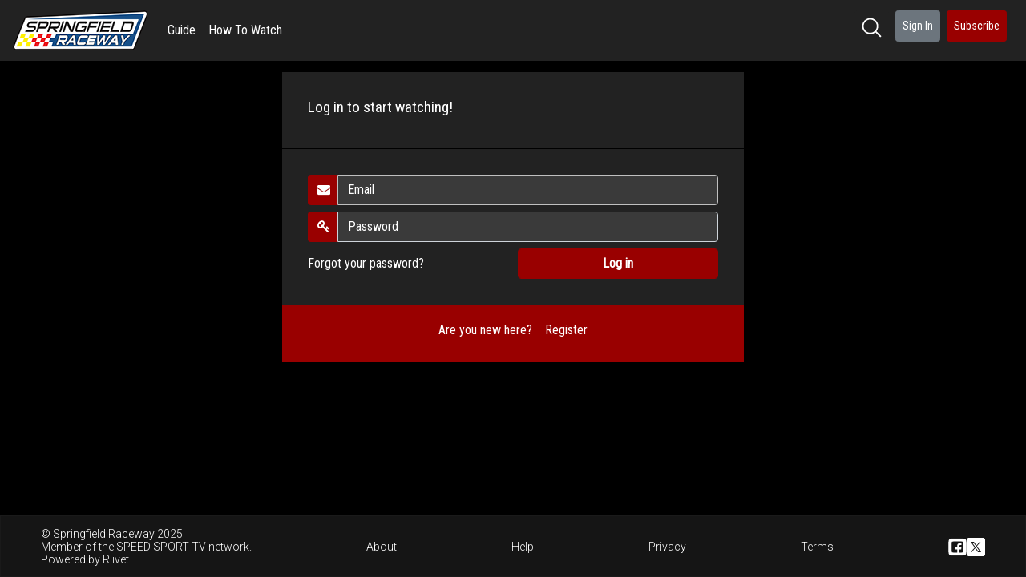

--- FILE ---
content_type: text/html; charset=utf-8
request_url: https://springfieldraceway.tv/users/sign_in
body_size: 18124
content:
<!DOCTYPE html>
<html lang='en'>
<head>
<meta charset='utf-8'>
<meta content='IE=Edge,chrome=1' http-equiv='X-UA-Compatible'>
<meta content='width=device-width, initial-scale=1.0, viewport-fit=cover' name='viewport'>
<meta content='WZ8K42TCRpjBV8g64KpBMB3b7uLdTIWhBdi6m67sQtk' name='google-site-verification'>
<meta content='1/4 Mile, Slightly Banked Dirt Oval 
Web Site http://springfieldraceway.com/' name='description'>
<title>Springfield Raceway - Home of the Turkey Bowl</title>
<meta name="csrf-param" content="authenticity_token" />
<meta name="csrf-token" content="N1e27FdVknW_M9PM_6e_vpaUvJFwfIZUVd8-_50_33mbpufuCl8z4bytnJl3sZsE6qDF3ZfMsshUlfD5PMXwUg" />
<link rel="stylesheet" href="/assets/application-6251edcb61ae027c85baf9bba218446519c2b2e3524ad271b85df17031b87888.css" media="all" data-turbolinks-track="reload" />
<link rel="shortcut icon" type="image/x-icon" href="https://riivet.com/rails/active_storage/blobs/redirect/eyJfcmFpbHMiOnsibWVzc2FnZSI6IkJBaHBBdmpXIiwiZXhwIjpudWxsLCJwdXIiOiJibG9iX2lkIn19--ccaddb2c97f36ff7098d5b51d8be3959a0fc16f9/133.png?size=32x32" />
<script src="/assets/js/application-bf702ece0ef716dcc5c7.js"></script>
<script src="/assets/application-41c2f112e9b1f8a57ee4b4730f2d62e1f81c91c70091cedd22876eac6bb60e39.js"></script>
<script src='https://checkout.stripe.com/checkout.js'></script>
<script src='https://js.stripe.com/v3/' type='text/javascript'></script>
<link href='https://fonts.googleapis.com/css2?family=Sofia+Sans+Extra+Condensed:ital,wght@0,1..1000;1,1..1000&amp;display=swap' rel='stylesheet'>
<link href='https://fonts.googleapis.com/css?family=Archivo+Narrow' rel='stylesheet'>
<link href='https://fonts.googleapis.com/css2?family=Roboto:ital,wght@0,100..900;1,100..900&amp;display=swap' rel='stylesheet'>
<link href='https://fonts.googleapis.com/css?family=Roboto+Condensed' rel='stylesheet'>
<script src='https://cdnjs.cloudflare.com/ajax/libs/moment.js/2.22.2/moment.min.js'></script>
<!-- Le HTML5 shim, for IE6-8 support of HTML elements -->
<!--[if lt IE 9]>
<script src="//cdnjs.cloudflare.com/ajax/libs/html5shiv/3.7.2/html5shiv.min.js"></script>
<![endif]-->
</head>
<body>
<nav class='navbar navbar-expand-md bg-menu' id='navbar-wrapper'>
<button class='navbar-toggler navbar-toggler-left pl-0' data-target='#navbar-main' data-toggle='collapse' id='navbar-toggler' type='button'>
<span class='navbar-toggler-icon'>
<i class='fa fa-bars bg-menu'></i>
</span>
</button>
<a class='navbar-brand' href='/'>
<img height="50" class="d-none d-lg-block" src="https://riivet.com/rails/active_storage/blobs/redirect/eyJfcmFpbHMiOnsibWVzc2FnZSI6IkJBaHBBa2JJIiwiZXhwIjpudWxsLCJwdXIiOiJibG9iX2lkIn19--18b6027774555e674bc8bc43b37bb49fbd303bcf/133.png?size=400x50" />
<img height="30" class="d-lg-none" src="https://riivet.com/rails/active_storage/blobs/redirect/eyJfcmFpbHMiOnsibWVzc2FnZSI6IkJBaHBBa2JJIiwiZXhwIjpudWxsLCJwdXIiOiJibG9iX2lkIn19--18b6027774555e674bc8bc43b37bb49fbd303bcf/133.png?size=400x50" />
</a>
<div class='collapse navbar-collapse bg-menu' id='navbar-main'>
<ul class='navbar-nav d-none d-md-flex mr-auto'>
<li class='nav-item' style='list-style-type: none;'>
<a class='nav-link' href='/pages/guide'>Guide</a>
</li>
<li class='nav-item d-none d-md-inline-block'>
<a class='nav-link' href='/watch'>
How To Watch
</a>
</li>

</ul>
<ul class='navbar-nav ml-auto'>
<li class='nav-item d-none d-md-block'>
<a class="nav-link btn btn-sm mb-2 mr-2" href="/search"><img style="width: 25px; height: 25px;" src="/assets/icons/hero-magnifier-b15df991ca3bfbfd39724fb2fde8d0b126705d23bba0f913658b3901ec40e8fb.svg" />
</a></li>
<li class='nav-item d-none d-md-block'>
<a class="nav-link btn btn-secondary btn-sm mb-2 mr-2" href="/users/sign_in">Sign In
</a></li>
<li class='nav-item d-block d-md-none'>
<a class="nav-link" href="/watch"><i class='fa fa-play-circle fa-fw d-none d-md-block'></i>
How To Watch
</a></li>
<li class='nav-item d-block d-md-none'>
<a class="nav-link" href="/help"><i class='fa fa-info-circle fa-fw d-none d-md-block'></i>
Help
</a></li>
<li class='nav-item d-block d-md-none'>
<a class="nav-link" href="/users/sign_in">Sign In
</a></li>
<li class='nav-item d-none d-md-block'>
<a class='nav-link btn btn-sm btn-danger mr-2' href='/subscribe'>Subscribe</a>
</li>
<hr class='nav-divider d-block d-md-none'>
<ul class='navbar-nav d-md-none d-sm-inline-block mr-auto'>
<li class='nav-item' style='list-style-type: none;'>
<a class='nav-link' href='/pages/guide'>Guide</a>
</li>
<li class='nav-item d-none d-md-inline-block'>
<a class='nav-link' href='/watch'>
How To Watch
</a>
</li>

</ul>
</ul>
</div>
</nav>
<main class='container '>

<div class='card log-in-box primary-text-color'>
<div class='log-in-header bg-main'>
<h2>Log in to start watching!</h2>
</div>
<div class='log-in-form bg-main'>
<div></div>
<form class="new_user" id="new_user" action="/users/sign_in" accept-charset="UTF-8" method="post"><input type="hidden" name="authenticity_token" value="OC6wgE9n0lUXqBvNdyBi1tFedCUE4eDjQbw0d9B5hfBtR6InVew0k4wiWmnPeKgK_zFjccZmBwaq26aqxNT6cQ" autocomplete="off" /><div class='input-group'>
<div class='input-group-prepend'>
<div class='input-group-text bg-danger'>
<i class='fa fa-envelope'></i>
</div>
</div>
<input autofocus="autofocus" class="form-control" placeholder="Email" type="email" value="" name="user[email]" id="user_email" />
</div>
<div class='input-group'>
<div class='input-group-prepend'>
<div class='input-group-text bg-danger'>
<i class='fa fa-key'></i>
</div>
</div>
<input autocomplete="off" class="form-control" placeholder="Password" type="password" name="user[password]" id="user_password" />
</div>

<div class='submit-options'>
<a class='forgot-password' href='/users/password/new'>Forgot your password?</a>
<input type="submit" name="commit" value="Log in" class="btn btn-danger center-block form-control btn-block submit-button" data-disable-with="Log in" />
</div>
</form></div>
<div class='footer-options bg-danger'>
<h6>Are you new here?</h6>
<h6 class='ml-3'>
<a class='primary' href='/users/sign_up'>Register</a>
</h6>
</div>
</div>

</main>
<div class='clearfix'></div>
<div class='modal fade' id='moreModal' role='dialog' tabindex='-1'>
<div class='modal-dialog'>
<div class='modal-content'>
<div class='modal-body bg-main' style='border-radius: 10px;'>
<div class='close' data-dismiss='modal'>
<i class='fa fa-times'></i>
</div>
<div class='more-top-menu'>
<a href='/watch'>
<i class='fa fa-desktop fa-fw'></i>
How To Watch
</a>
</div>
<div>
<ul style='list-style: none; padding: 0;'>
<a href='/'>
<li class='moreListItem'>
Home
</li>
</a>
<a href='/pages/guide'>
<li class='moreListItem'>
Guide
</li>
</a>
</ul>
</div>
</div>
</div>
</div>
</div>
<script>
  function showMoreList() {
    $('#moreModal').modal('show');
  }
</script>

<footer class='footer-v3'>
<div class='footer-container'>
<div class='footer-item'>
&copy;
Springfield Raceway 2025
<div class='network-info'>
Member of the
<a href='https://speedsport.tv'>SPEED SPORT TV</a>
network.
</div>
<div class='powered-by'>
Powered by
<a href="https://riivet.com">Riivet</a>
</div>
</div>
<div class='footer-item'>
<a href="/about">About</a>
</div>
<div class='footer-item'>
<a href="/help">Help</a>
</div>
<div class='footer-item'>
<a href="/privacy">Privacy</a>
</div>
<div class='footer-item'>
<a href="/terms">Terms</a>
</div>
<div class='footer-icons-container'>
<a href='https://www.facebook.com/SpringfieldRaceway/'>
<img class="footer-icon" src="/assets/icons/hero-facebook-network-f67d232c0f6c33556a7bcfa7f70508554582aeabe04fe954e3dcdbebe1610917.svg" />
</a>
<a href='https://twitter.com/sgfraceway?lang=en'>
<img class="footer-icon" src="/assets/icons/hero-twitter-network-36ddefbfd623d05375075cd4796f153b6819f08dfb3e80759ca35cd7fc897ec4.svg" />
</a>
</div>
</div>
</footer>

</body>
<div class='d-md-none text-center bg-menu' id='mobile-menu'>
<form action='/search' class='bg-none' id='mobile-search'>
<div class='form-group search'>
<input class='form-control' id='mobile-search-input' name='q' placeholder='Search...' style='height: 39px;' type='text'>
<i class='fa fa-search text-muted' style='margin-top: 3px;'></i>
</div>
</form>
<a href="/"><div class='w-100'>
<i class='fa fa-home'></i>
</div>
<div class='w-100'>Home</div>
</a><a href="/search"><div class='w-100'>
<i class='fa fa-search'></i>
</div>
<div class='w-100'>Search</div>
</a><a href="/users/sign_up"><div class='w-100'>
<i class='fa fa-bolt'></i>
</div>
<div class='w-100'>
Register
</div>
</a><a href="/users/sign_in"><div class='w-100'>
<i class='fa fa-sign-in'></i>
</div>
<div class='w-100'>
Sign In
</div>
</a><script async src='https://www.googletagmanager.com/gtag/js?id=G-G2RQJM8VFC'></script>
<script>
  window.dataLayer = window.dataLayer || [];
  function gtag(){dataLayer.push(arguments);}
  gtag('js', new Date());
  gtag('config', 'G-G2RQJM8VFC');
</script>
<script>
  (function(i,s,o,g,r,a,m){i['GoogleAnalyticsObject']=r;i[r]=i[r]||function(){
  (i[r].q=i[r].q||[]).push(arguments)},i[r].l=1*new Date();a=s.createElement(o),
  m=s.getElementsByTagName(o)[0];a.async=1;a.src=g;m.parentNode.insertBefore(a,m)
  })(window,document,'script','//www.google-analytics.com/analytics.js','ga');
</script>
<script>
  ga('create', 'UA-69742864-1', 'auto'); 
  ga('send', 'pageview', { 'dimension1': 'springfieldraceway.tv'});
</script>
<script>
  ga('create', 'UA-195205609-1', 'auto', 'clientTracker'); // production UA-ID
  ga('clientTracker.send', 'pageview');
</script>
<style>
  :root { --primary-color: #d0021b;--primary-background-color: #3a3a3a;--primary-text-color: #ffffff;--secondary-background-color: #222222;--secondary-text-color: #ffffff; }
</style>
</div>
</html>
<script>
  // close the navbar if it the user clicks outside of it
  $(document).ready(function() {
    $(document).on('click', function(e) {
      let clickedOutsideNav = !$.contains(document.getElementById('navbar-main'), e.target)
      let navbarOpened = $('#navbar-main').hasClass('show')
  
      if (navbarOpened && clickedOutsideNav) {
        e.preventDefault()
        $('button#navbar-toggler').click()
      }
    })
  });
  document.addEventListener('scroll', function(e){
    if (window.scrollY > 320){
      $('.subscribe-header').show();
    } else {
      $('.subscribe-header').hide();
    }
  });
  $(function(){
    if (window.scrollY > 320){
      $('.subscribe-header').show();
    } else {
      $('.subscribe-header').hide();
    }
  })
</script>
<style>
  body {
    background-color: #000;
    color: #cccccc;
  }
   body a {
    color: #cccccc;
   }
  
  a:hover {
    text-decoration: none;
    color: #cccccc;
  }
  
  .left-bar-arrow .background, .right-bar-arrow .background {
    background-color: #000000;
  }
</style>
<style>
  .bg-base, .bg-base a, a.bg-base {
    color: #cccccc !important;
    background-color: #000 !important;
  }
  
  .text-base {
    color: #000 !important;
  }
  
  .border-base {
    border-color: #000 !important;
  }
  
  .alert-base {
    color: #cccccc;
    background-color: #191919;
    border-color: #333333;
  }
  
  ul.list-base li::before{
    background-color: #000;
  }
  
  .mark-base {
    background-color: #000 !important;
    color: #cccccc !important;
  }
</style>
<style>
  .bg-main, .bg-main a, a.bg-main {
    color: #fff !important;
    background-color: #222222 !important;
  }
  
  .text-main {
    color: #222222 !important;
  }
  
  .border-main {
    border-color: #222222 !important;
  }
  
  .alert-main {
    color: #fff;
    background-color: #383838;
    border-color: #4e4e4e;
  }
  
  ul.list-main li::before{
    background-color: #222222;
  }
  
  .mark-main {
    background-color: #222222 !important;
    color: #fff !important;
  }
</style>
<style>
  .bg-menu, .bg-menu a, a.bg-menu {
    color: rgba(255,255,255) !important;
    background-color: #222222 !important;
  }
  
  .text-menu {
    color: #222222 !important;
  }
  
  .border-menu {
    border-color: #222222 !important;
  }
  
  .alert-menu {
    color: rgba(255,255,255);
    background-color: #383838;
    border-color: #4e4e4e;
  }
  
  ul.list-menu li::before{
    background-color: #222222;
  }
  
  .mark-menu {
    background-color: #222222 !important;
    color: rgba(255,255,255) !important;
  }
</style>
<style>
  .bg-header, .bg-header a, a.bg-header {
    color: #fff !important;
    background-color: #787878 !important;
  }
  
  .text-header {
    color: #787878 !important;
  }
  
  .border-header {
    border-color: #787878 !important;
  }
  
  .alert-header {
    color: #fff;
    background-color: #858585;
    border-color: #939393;
  }
  
  ul.list-header li::before{
    background-color: #787878;
  }
  
  .mark-header {
    background-color: #787878 !important;
    color: #fff !important;
  }
</style>
<style>
  .bg-primary, .bg-primary a, a.bg-primary {
    color: #fff !important;
    background-color: #808080 !important;
  }
  
  .text-primary {
    color: #808080 !important;
  }
  
  .border-primary {
    border-color: #808080 !important;
  }
  
  .alert-primary {
    color: #fff;
    background-color: #8c8c8c;
    border-color: #999999;
  }
  
  ul.list-primary li::before{
    background-color: #808080;
  }
  
  .mark-primary {
    background-color: #808080 !important;
    color: #fff !important;
  }
</style>
<style>
  .bg-secondary, .bg-secondary a, a.bg-secondary {
    color: #fff !important;
    background-color: #6c757d !important;
  }
  
  .text-secondary {
    color: #6c757d !important;
  }
  
  .border-secondary {
    border-color: #6c757d !important;
  }
  
  .alert-secondary {
    color: #fff;
    background-color: #7a828a;
    border-color: #899097;
  }
  
  ul.list-secondary li::before{
    background-color: #6c757d;
  }
  
  .mark-secondary {
    background-color: #6c757d !important;
    color: #fff !important;
  }
</style>
<style>
  .bg-success, .bg-success a, a.bg-success {
    color: #fff !important;
    background-color: #77b300 !important;
  }
  
  .text-success {
    color: #77b300 !important;
  }
  
  .border-success {
    border-color: #77b300 !important;
  }
  
  .alert-success {
    color: #fff;
    background-color: #84ba19;
    border-color: #92c233;
  }
  
  ul.list-success li::before{
    background-color: #77b300;
  }
  
  .mark-success {
    background-color: #77b300 !important;
    color: #fff !important;
  }
</style>
<style>
  .bg-danger, .bg-danger a, a.bg-danger {
    color: #fff !important;
    background-color: #990000 !important;
  }
  
  .text-danger {
    color: #990000 !important;
  }
  
  .border-danger {
    border-color: #990000 !important;
  }
  
  .alert-danger {
    color: #fff;
    background-color: #a31919;
    border-color: #ad3333;
  }
  
  ul.list-danger li::before{
    background-color: #990000;
  }
  
  .mark-danger {
    background-color: #990000 !important;
    color: #fff !important;
  }
</style>
<style>
  .bg-warning, .bg-warning a, a.bg-warning {
    color: #fff !important;
    background-color: #ff8800 !important;
  }
  
  .text-warning {
    color: #ff8800 !important;
  }
  
  .border-warning {
    border-color: #ff8800 !important;
  }
  
  .alert-warning {
    color: #fff;
    background-color: #ff9319;
    border-color: #ff9f33;
  }
  
  ul.list-warning li::before{
    background-color: #ff8800;
  }
  
  .mark-warning {
    background-color: #ff8800 !important;
    color: #fff !important;
  }
</style>
<style>
  .bg-info, .bg-info a, a.bg-info {
    color: #fff !important;
    background-color: #9933cc !important;
  }
  
  .text-info {
    color: #9933cc !important;
  }
  
  .border-info {
    border-color: #9933cc !important;
  }
  
  .alert-info {
    color: #fff;
    background-color: #a347d1;
    border-color: #ad5bd6;
  }
  
  ul.list-info li::before{
    background-color: #9933cc;
  }
  
  .mark-info {
    background-color: #9933cc !important;
    color: #fff !important;
  }
</style>
<style>
  .btn-base, button.btn-base, a.btn-base, .btn-base:hover {
    color: #cccccc;
    background-color: #000 !important;
    border-color: #000;
  }
</style>
<style>
  .btn-main, button.btn-main, a.btn-main, .btn-main:hover {
    color: #fff;
    background-color: #222222 !important;
    border-color: #222222;
  }
</style>
<style>
  .btn-primary, button.btn-primary, a.btn-primary, .btn-primary:hover {
    color: #fff;
    background-color: #808080 !important;
    border-color: #808080;
  }
</style>
<style>
  .btn-secondary, button.btn-secondary, a.btn-secondary, .btn-secondary:hover {
    color: #fff;
    background-color: #6c757d !important;
    border-color: #6c757d;
  }
</style>
<style>
  .btn-success, button.btn-success, a.btn-success, .btn-success:hover {
    color: #fff;
    background-color: #77b300 !important;
    border-color: #77b300;
  }
</style>
<style>
  .btn-danger, button.btn-danger, a.btn-danger, .btn-danger:hover {
    color: #fff;
    background-color: #990000 !important;
    border-color: #990000;
  }
</style>
<style>
  .btn-warning, button.btn-warning, a.btn-warning, .btn-warning:hover {
    color: #fff;
    background-color: #ff8800 !important;
    border-color: #ff8800;
  }
</style>
<style>
  .btn-info, button.btn-info, a.btn-info, .btn-info:hover {
    color: #fff;
    background-color: #9933cc !important;
    border-color: #9933cc;
  }
</style>
<style>
  .alert-primary a {
    text-decoration: underline;
    color: #fff !important;
    background-color: #8c8c8c !important;
  }
</style>
<style>
  .alert-secondary a {
    text-decoration: underline;
    color: #fff !important;
    background-color: #7a828a !important;
  }
</style>
<style>
  .alert-success a {
    text-decoration: underline;
    color: #fff !important;
    background-color: #84ba19 !important;
  }
</style>
<style>
  .alert-danger a {
    text-decoration: underline;
    color: #fff !important;
    background-color: #a31919 !important;
  }
</style>
<style>
  .alert-warning a {
    text-decoration: underline;
    color: #fff !important;
    background-color: #ff9319 !important;
  }
</style>
<style>
  .alert-info a {
    text-decoration: underline;
    color: #fff !important;
    background-color: #a347d1 !important;
  }
</style>



--- FILE ---
content_type: text/css
request_url: https://springfieldraceway.tv/assets/application-6251edcb61ae027c85baf9bba218446519c2b2e3524ad271b85df17031b87888.css
body_size: 44585
content:
/*!
 *  Font Awesome 4.2.0 by @davegandy - http://fontawesome.io - @fontawesome
 *  License - http://fontawesome.io/license (Font: SIL OFL 1.1, CSS: MIT License)
 */@font-face{font-family:'FontAwesome';src:url(/assets/font-awesome/fonts/fontawesome-webfont-e511891d3e01b0b27aed51a219ced5119e2c3d0460465af8242e9bff4cb61b77.eot?v=4.2.0);src:url(/assets/font-awesome/fonts/fontawesome-webfont-e511891d3e01b0b27aed51a219ced5119e2c3d0460465af8242e9bff4cb61b77.eot?#iefix&v=4.2.0) format("embedded-opentype"),url(/assets/font-awesome/fonts/fontawesome-webfont-199411f659f41aaccb959bacb1b0de30e54f244352a48c6f9894e65ae0f8a9a1.woff?v=4.2.0) format("woff"),url(/assets/font-awesome/fonts/fontawesome-webfont-4d6eb9e9d852a2a6f74e7c428456a2f07fc63a1613d10192d8ed3401d9da5ffa.ttf?v=4.2.0) format("truetype"),url(/assets/font-awesome/fonts/fontawesome-webfont-d5b5636ebb2e124810436200086b74a60dff9e8a8be7f4a1088bf5d3458bc3c8.svg?v=4.2.0#fontawesomeregular) format("svg");font-weight:normal;font-style:normal}.fa{display:inline-block;font:normal normal normal 14px/1 FontAwesome;font-size:inherit;text-rendering:auto;-webkit-font-smoothing:antialiased;-moz-osx-font-smoothing:grayscale}.fa-lg{font-size:1.33333333em;line-height:0.75em;vertical-align:-15%}.fa-2x{font-size:2em}.fa-3x{font-size:3em}.fa-4x{font-size:4em}.fa-5x{font-size:5em}.fa-fw{width:1.28571429em;text-align:center}.fa-ul{padding-left:0;margin-left:2.14285714em;list-style-type:none}.fa-ul>li{position:relative}.fa-li{position:absolute;left:-2.14285714em;width:2.14285714em;top:0.14285714em;text-align:center}.fa-li.fa-lg{left:-1.85714286em}.fa-border{padding:.2em .25em .15em;border:solid 0.08em #eeeeee;border-radius:.1em}.pull-right{float:right}.pull-left{float:left}.fa.pull-left{margin-right:.3em}.fa.pull-right{margin-left:.3em}.fa-spin{-webkit-animation:fa-spin 2s infinite linear;animation:fa-spin 2s infinite linear}@-webkit-keyframes fa-spin{0%{-webkit-transform:rotate(0deg);transform:rotate(0deg)}100%{-webkit-transform:rotate(359deg);transform:rotate(359deg)}}@keyframes fa-spin{0%{-webkit-transform:rotate(0deg);transform:rotate(0deg)}100%{-webkit-transform:rotate(359deg);transform:rotate(359deg)}}.fa-rotate-90{filter:progid:DXImageTransform.Microsoft.BasicImage(rotation=1);-webkit-transform:rotate(90deg);-ms-transform:rotate(90deg);transform:rotate(90deg)}.fa-rotate-180{filter:progid:DXImageTransform.Microsoft.BasicImage(rotation=2);-webkit-transform:rotate(180deg);-ms-transform:rotate(180deg);transform:rotate(180deg)}.fa-rotate-270{filter:progid:DXImageTransform.Microsoft.BasicImage(rotation=3);-webkit-transform:rotate(270deg);-ms-transform:rotate(270deg);transform:rotate(270deg)}.fa-flip-horizontal{filter:progid:DXImageTransform.Microsoft.BasicImage(rotation=0, mirror=1);-webkit-transform:scale(-1, 1);-ms-transform:scale(-1, 1);transform:scale(-1, 1)}.fa-flip-vertical{filter:progid:DXImageTransform.Microsoft.BasicImage(rotation=2, mirror=1);-webkit-transform:scale(1, -1);-ms-transform:scale(1, -1);transform:scale(1, -1)}:root .fa-rotate-90,:root .fa-rotate-180,:root .fa-rotate-270,:root .fa-flip-horizontal,:root .fa-flip-vertical{filter:none}.fa-stack{position:relative;display:inline-block;width:2em;height:2em;line-height:2em;vertical-align:middle}.fa-stack-1x,.fa-stack-2x{position:absolute;left:0;width:100%;text-align:center}.fa-stack-1x{line-height:inherit}.fa-stack-2x{font-size:2em}.fa-inverse{color:#ffffff}.fa-glass:before{content:"\f000"}.fa-music:before{content:"\f001"}.fa-search:before{content:"\f002"}.fa-envelope-o:before{content:"\f003"}.fa-heart:before{content:"\f004"}.fa-star:before{content:"\f005"}.fa-star-o:before{content:"\f006"}.fa-user:before{content:"\f007"}.fa-film:before{content:"\f008"}.fa-th-large:before{content:"\f009"}.fa-th:before{content:"\f00a"}.fa-th-list:before{content:"\f00b"}.fa-check:before{content:"\f00c"}.fa-remove:before,.fa-close:before,.fa-times:before{content:"\f00d"}.fa-search-plus:before{content:"\f00e"}.fa-search-minus:before{content:"\f010"}.fa-power-off:before{content:"\f011"}.fa-signal:before{content:"\f012"}.fa-gear:before,.fa-cog:before{content:"\f013"}.fa-trash-o:before{content:"\f014"}.fa-home:before{content:"\f015"}.fa-file-o:before{content:"\f016"}.fa-clock-o:before{content:"\f017"}.fa-road:before{content:"\f018"}.fa-download:before{content:"\f019"}.fa-arrow-circle-o-down:before{content:"\f01a"}.fa-arrow-circle-o-up:before{content:"\f01b"}.fa-inbox:before{content:"\f01c"}.fa-play-circle-o:before{content:"\f01d"}.fa-rotate-right:before,.fa-repeat:before{content:"\f01e"}.fa-refresh:before{content:"\f021"}.fa-list-alt:before{content:"\f022"}.fa-lock:before{content:"\f023"}.fa-flag:before{content:"\f024"}.fa-headphones:before{content:"\f025"}.fa-volume-off:before{content:"\f026"}.fa-volume-down:before{content:"\f027"}.fa-volume-up:before{content:"\f028"}.fa-qrcode:before{content:"\f029"}.fa-barcode:before{content:"\f02a"}.fa-tag:before{content:"\f02b"}.fa-tags:before{content:"\f02c"}.fa-book:before{content:"\f02d"}.fa-bookmark:before{content:"\f02e"}.fa-print:before{content:"\f02f"}.fa-camera:before{content:"\f030"}.fa-font:before{content:"\f031"}.fa-bold:before{content:"\f032"}.fa-italic:before{content:"\f033"}.fa-text-height:before{content:"\f034"}.fa-text-width:before{content:"\f035"}.fa-align-left:before{content:"\f036"}.fa-align-center:before{content:"\f037"}.fa-align-right:before{content:"\f038"}.fa-align-justify:before{content:"\f039"}.fa-list:before{content:"\f03a"}.fa-dedent:before,.fa-outdent:before{content:"\f03b"}.fa-indent:before{content:"\f03c"}.fa-video-camera:before{content:"\f03d"}.fa-photo:before,.fa-image:before,.fa-picture-o:before{content:"\f03e"}.fa-pencil:before{content:"\f040"}.fa-map-marker:before{content:"\f041"}.fa-adjust:before{content:"\f042"}.fa-tint:before{content:"\f043"}.fa-edit:before,.fa-pencil-square-o:before{content:"\f044"}.fa-share-square-o:before{content:"\f045"}.fa-check-square-o:before{content:"\f046"}.fa-arrows:before{content:"\f047"}.fa-step-backward:before{content:"\f048"}.fa-fast-backward:before{content:"\f049"}.fa-backward:before{content:"\f04a"}.fa-play:before{content:"\f04b"}.fa-pause:before{content:"\f04c"}.fa-stop:before{content:"\f04d"}.fa-forward:before{content:"\f04e"}.fa-fast-forward:before{content:"\f050"}.fa-step-forward:before{content:"\f051"}.fa-eject:before{content:"\f052"}.fa-chevron-left:before{content:"\f053"}.fa-chevron-right:before{content:"\f054"}.fa-plus-circle:before{content:"\f055"}.fa-minus-circle:before{content:"\f056"}.fa-times-circle:before{content:"\f057"}.fa-check-circle:before{content:"\f058"}.fa-question-circle:before{content:"\f059"}.fa-info-circle:before{content:"\f05a"}.fa-crosshairs:before{content:"\f05b"}.fa-times-circle-o:before{content:"\f05c"}.fa-check-circle-o:before{content:"\f05d"}.fa-ban:before{content:"\f05e"}.fa-arrow-left:before{content:"\f060"}.fa-arrow-right:before{content:"\f061"}.fa-arrow-up:before{content:"\f062"}.fa-arrow-down:before{content:"\f063"}.fa-mail-forward:before,.fa-share:before{content:"\f064"}.fa-expand:before{content:"\f065"}.fa-compress:before{content:"\f066"}.fa-plus:before{content:"\f067"}.fa-minus:before{content:"\f068"}.fa-asterisk:before{content:"\f069"}.fa-exclamation-circle:before{content:"\f06a"}.fa-gift:before{content:"\f06b"}.fa-leaf:before{content:"\f06c"}.fa-fire:before{content:"\f06d"}.fa-eye:before{content:"\f06e"}.fa-eye-slash:before{content:"\f070"}.fa-warning:before,.fa-exclamation-triangle:before{content:"\f071"}.fa-plane:before{content:"\f072"}.fa-calendar:before{content:"\f073"}.fa-random:before{content:"\f074"}.fa-comment:before{content:"\f075"}.fa-magnet:before{content:"\f076"}.fa-chevron-up:before{content:"\f077"}.fa-chevron-down:before{content:"\f078"}.fa-retweet:before{content:"\f079"}.fa-shopping-cart:before{content:"\f07a"}.fa-folder:before{content:"\f07b"}.fa-folder-open:before{content:"\f07c"}.fa-arrows-v:before{content:"\f07d"}.fa-arrows-h:before{content:"\f07e"}.fa-bar-chart-o:before,.fa-bar-chart:before{content:"\f080"}.fa-twitter-square:before{content:"\f081"}.fa-facebook-square:before{content:"\f082"}.fa-camera-retro:before{content:"\f083"}.fa-key:before{content:"\f084"}.fa-gears:before,.fa-cogs:before{content:"\f085"}.fa-comments:before{content:"\f086"}.fa-thumbs-o-up:before{content:"\f087"}.fa-thumbs-o-down:before{content:"\f088"}.fa-star-half:before{content:"\f089"}.fa-heart-o:before{content:"\f08a"}.fa-sign-out:before{content:"\f08b"}.fa-linkedin-square:before{content:"\f08c"}.fa-thumb-tack:before{content:"\f08d"}.fa-external-link:before{content:"\f08e"}.fa-sign-in:before{content:"\f090"}.fa-trophy:before{content:"\f091"}.fa-github-square:before{content:"\f092"}.fa-upload:before{content:"\f093"}.fa-lemon-o:before{content:"\f094"}.fa-phone:before{content:"\f095"}.fa-square-o:before{content:"\f096"}.fa-bookmark-o:before{content:"\f097"}.fa-phone-square:before{content:"\f098"}.fa-twitter:before{content:"\f099"}.fa-facebook:before{content:"\f09a"}.fa-github:before{content:"\f09b"}.fa-unlock:before{content:"\f09c"}.fa-credit-card:before{content:"\f09d"}.fa-rss:before{content:"\f09e"}.fa-hdd-o:before{content:"\f0a0"}.fa-bullhorn:before{content:"\f0a1"}.fa-bell:before{content:"\f0f3"}.fa-certificate:before{content:"\f0a3"}.fa-hand-o-right:before{content:"\f0a4"}.fa-hand-o-left:before{content:"\f0a5"}.fa-hand-o-up:before{content:"\f0a6"}.fa-hand-o-down:before{content:"\f0a7"}.fa-arrow-circle-left:before{content:"\f0a8"}.fa-arrow-circle-right:before{content:"\f0a9"}.fa-arrow-circle-up:before{content:"\f0aa"}.fa-arrow-circle-down:before{content:"\f0ab"}.fa-globe:before{content:"\f0ac"}.fa-wrench:before{content:"\f0ad"}.fa-tasks:before{content:"\f0ae"}.fa-filter:before{content:"\f0b0"}.fa-briefcase:before{content:"\f0b1"}.fa-arrows-alt:before{content:"\f0b2"}.fa-group:before,.fa-users:before{content:"\f0c0"}.fa-chain:before,.fa-link:before{content:"\f0c1"}.fa-cloud:before{content:"\f0c2"}.fa-flask:before{content:"\f0c3"}.fa-cut:before,.fa-scissors:before{content:"\f0c4"}.fa-copy:before,.fa-files-o:before{content:"\f0c5"}.fa-paperclip:before{content:"\f0c6"}.fa-save:before,.fa-floppy-o:before{content:"\f0c7"}.fa-square:before{content:"\f0c8"}.fa-navicon:before,.fa-reorder:before,.fa-bars:before{content:"\f0c9"}.fa-list-ul:before{content:"\f0ca"}.fa-list-ol:before{content:"\f0cb"}.fa-strikethrough:before{content:"\f0cc"}.fa-underline:before{content:"\f0cd"}.fa-table:before{content:"\f0ce"}.fa-magic:before{content:"\f0d0"}.fa-truck:before{content:"\f0d1"}.fa-pinterest:before{content:"\f0d2"}.fa-pinterest-square:before{content:"\f0d3"}.fa-google-plus-square:before{content:"\f0d4"}.fa-google-plus:before{content:"\f0d5"}.fa-money:before{content:"\f0d6"}.fa-caret-down:before{content:"\f0d7"}.fa-caret-up:before{content:"\f0d8"}.fa-caret-left:before{content:"\f0d9"}.fa-caret-right:before{content:"\f0da"}.fa-columns:before{content:"\f0db"}.fa-unsorted:before,.fa-sort:before{content:"\f0dc"}.fa-sort-down:before,.fa-sort-desc:before{content:"\f0dd"}.fa-sort-up:before,.fa-sort-asc:before{content:"\f0de"}.fa-envelope:before{content:"\f0e0"}.fa-linkedin:before{content:"\f0e1"}.fa-rotate-left:before,.fa-undo:before{content:"\f0e2"}.fa-legal:before,.fa-gavel:before{content:"\f0e3"}.fa-dashboard:before,.fa-tachometer:before{content:"\f0e4"}.fa-comment-o:before{content:"\f0e5"}.fa-comments-o:before{content:"\f0e6"}.fa-flash:before,.fa-bolt:before{content:"\f0e7"}.fa-sitemap:before{content:"\f0e8"}.fa-umbrella:before{content:"\f0e9"}.fa-paste:before,.fa-clipboard:before{content:"\f0ea"}.fa-lightbulb-o:before{content:"\f0eb"}.fa-exchange:before{content:"\f0ec"}.fa-cloud-download:before{content:"\f0ed"}.fa-cloud-upload:before{content:"\f0ee"}.fa-user-md:before{content:"\f0f0"}.fa-stethoscope:before{content:"\f0f1"}.fa-suitcase:before{content:"\f0f2"}.fa-bell-o:before{content:"\f0a2"}.fa-coffee:before{content:"\f0f4"}.fa-cutlery:before{content:"\f0f5"}.fa-file-text-o:before{content:"\f0f6"}.fa-building-o:before{content:"\f0f7"}.fa-hospital-o:before{content:"\f0f8"}.fa-ambulance:before{content:"\f0f9"}.fa-medkit:before{content:"\f0fa"}.fa-fighter-jet:before{content:"\f0fb"}.fa-beer:before{content:"\f0fc"}.fa-h-square:before{content:"\f0fd"}.fa-plus-square:before{content:"\f0fe"}.fa-angle-double-left:before{content:"\f100"}.fa-angle-double-right:before{content:"\f101"}.fa-angle-double-up:before{content:"\f102"}.fa-angle-double-down:before{content:"\f103"}.fa-angle-left:before{content:"\f104"}.fa-angle-right:before{content:"\f105"}.fa-angle-up:before{content:"\f106"}.fa-angle-down:before{content:"\f107"}.fa-desktop:before{content:"\f108"}.fa-laptop:before{content:"\f109"}.fa-tablet:before{content:"\f10a"}.fa-mobile-phone:before,.fa-mobile:before{content:"\f10b"}.fa-circle-o:before{content:"\f10c"}.fa-quote-left:before{content:"\f10d"}.fa-quote-right:before{content:"\f10e"}.fa-spinner:before{content:"\f110"}.fa-circle:before{content:"\f111"}.fa-mail-reply:before,.fa-reply:before{content:"\f112"}.fa-github-alt:before{content:"\f113"}.fa-folder-o:before{content:"\f114"}.fa-folder-open-o:before{content:"\f115"}.fa-smile-o:before{content:"\f118"}.fa-frown-o:before{content:"\f119"}.fa-meh-o:before{content:"\f11a"}.fa-gamepad:before{content:"\f11b"}.fa-keyboard-o:before{content:"\f11c"}.fa-flag-o:before{content:"\f11d"}.fa-flag-checkered:before{content:"\f11e"}.fa-terminal:before{content:"\f120"}.fa-code:before{content:"\f121"}.fa-mail-reply-all:before,.fa-reply-all:before{content:"\f122"}.fa-star-half-empty:before,.fa-star-half-full:before,.fa-star-half-o:before{content:"\f123"}.fa-location-arrow:before{content:"\f124"}.fa-crop:before{content:"\f125"}.fa-code-fork:before{content:"\f126"}.fa-unlink:before,.fa-chain-broken:before{content:"\f127"}.fa-question:before{content:"\f128"}.fa-info:before{content:"\f129"}.fa-exclamation:before{content:"\f12a"}.fa-superscript:before{content:"\f12b"}.fa-subscript:before{content:"\f12c"}.fa-eraser:before{content:"\f12d"}.fa-puzzle-piece:before{content:"\f12e"}.fa-microphone:before{content:"\f130"}.fa-microphone-slash:before{content:"\f131"}.fa-shield:before{content:"\f132"}.fa-calendar-o:before{content:"\f133"}.fa-fire-extinguisher:before{content:"\f134"}.fa-rocket:before{content:"\f135"}.fa-maxcdn:before{content:"\f136"}.fa-chevron-circle-left:before{content:"\f137"}.fa-chevron-circle-right:before{content:"\f138"}.fa-chevron-circle-up:before{content:"\f139"}.fa-chevron-circle-down:before{content:"\f13a"}.fa-html5:before{content:"\f13b"}.fa-css3:before{content:"\f13c"}.fa-anchor:before{content:"\f13d"}.fa-unlock-alt:before{content:"\f13e"}.fa-bullseye:before{content:"\f140"}.fa-ellipsis-h:before{content:"\f141"}.fa-ellipsis-v:before{content:"\f142"}.fa-rss-square:before{content:"\f143"}.fa-play-circle:before{content:"\f144"}.fa-ticket:before{content:"\f145"}.fa-minus-square:before{content:"\f146"}.fa-minus-square-o:before{content:"\f147"}.fa-level-up:before{content:"\f148"}.fa-level-down:before{content:"\f149"}.fa-check-square:before{content:"\f14a"}.fa-pencil-square:before{content:"\f14b"}.fa-external-link-square:before{content:"\f14c"}.fa-share-square:before{content:"\f14d"}.fa-compass:before{content:"\f14e"}.fa-toggle-down:before,.fa-caret-square-o-down:before{content:"\f150"}.fa-toggle-up:before,.fa-caret-square-o-up:before{content:"\f151"}.fa-toggle-right:before,.fa-caret-square-o-right:before{content:"\f152"}.fa-euro:before,.fa-eur:before{content:"\f153"}.fa-gbp:before{content:"\f154"}.fa-dollar:before,.fa-usd:before{content:"\f155"}.fa-rupee:before,.fa-inr:before{content:"\f156"}.fa-cny:before,.fa-rmb:before,.fa-yen:before,.fa-jpy:before{content:"\f157"}.fa-ruble:before,.fa-rouble:before,.fa-rub:before{content:"\f158"}.fa-won:before,.fa-krw:before{content:"\f159"}.fa-bitcoin:before,.fa-btc:before{content:"\f15a"}.fa-file:before{content:"\f15b"}.fa-file-text:before{content:"\f15c"}.fa-sort-alpha-asc:before{content:"\f15d"}.fa-sort-alpha-desc:before{content:"\f15e"}.fa-sort-amount-asc:before{content:"\f160"}.fa-sort-amount-desc:before{content:"\f161"}.fa-sort-numeric-asc:before{content:"\f162"}.fa-sort-numeric-desc:before{content:"\f163"}.fa-thumbs-up:before{content:"\f164"}.fa-thumbs-down:before{content:"\f165"}.fa-youtube-square:before{content:"\f166"}.fa-youtube:before{content:"\f167"}.fa-xing:before{content:"\f168"}.fa-xing-square:before{content:"\f169"}.fa-youtube-play:before{content:"\f16a"}.fa-dropbox:before{content:"\f16b"}.fa-stack-overflow:before{content:"\f16c"}.fa-instagram:before{content:"\f16d"}.fa-flickr:before{content:"\f16e"}.fa-adn:before{content:"\f170"}.fa-bitbucket:before{content:"\f171"}.fa-bitbucket-square:before{content:"\f172"}.fa-tumblr:before{content:"\f173"}.fa-tumblr-square:before{content:"\f174"}.fa-long-arrow-down:before{content:"\f175"}.fa-long-arrow-up:before{content:"\f176"}.fa-long-arrow-left:before{content:"\f177"}.fa-long-arrow-right:before{content:"\f178"}.fa-apple:before{content:"\f179"}.fa-windows:before{content:"\f17a"}.fa-android:before{content:"\f17b"}.fa-linux:before{content:"\f17c"}.fa-dribbble:before{content:"\f17d"}.fa-skype:before{content:"\f17e"}.fa-foursquare:before{content:"\f180"}.fa-trello:before{content:"\f181"}.fa-female:before{content:"\f182"}.fa-male:before{content:"\f183"}.fa-gittip:before{content:"\f184"}.fa-sun-o:before{content:"\f185"}.fa-moon-o:before{content:"\f186"}.fa-archive:before{content:"\f187"}.fa-bug:before{content:"\f188"}.fa-vk:before{content:"\f189"}.fa-weibo:before{content:"\f18a"}.fa-renren:before{content:"\f18b"}.fa-pagelines:before{content:"\f18c"}.fa-stack-exchange:before{content:"\f18d"}.fa-arrow-circle-o-right:before{content:"\f18e"}.fa-arrow-circle-o-left:before{content:"\f190"}.fa-toggle-left:before,.fa-caret-square-o-left:before{content:"\f191"}.fa-dot-circle-o:before{content:"\f192"}.fa-wheelchair:before{content:"\f193"}.fa-vimeo-square:before{content:"\f194"}.fa-turkish-lira:before,.fa-try:before{content:"\f195"}.fa-plus-square-o:before{content:"\f196"}.fa-space-shuttle:before{content:"\f197"}.fa-slack:before{content:"\f198"}.fa-envelope-square:before{content:"\f199"}.fa-wordpress:before{content:"\f19a"}.fa-openid:before{content:"\f19b"}.fa-institution:before,.fa-bank:before,.fa-university:before{content:"\f19c"}.fa-mortar-board:before,.fa-graduation-cap:before{content:"\f19d"}.fa-yahoo:before{content:"\f19e"}.fa-google:before{content:"\f1a0"}.fa-reddit:before{content:"\f1a1"}.fa-reddit-square:before{content:"\f1a2"}.fa-stumbleupon-circle:before{content:"\f1a3"}.fa-stumbleupon:before{content:"\f1a4"}.fa-delicious:before{content:"\f1a5"}.fa-digg:before{content:"\f1a6"}.fa-pied-piper:before{content:"\f1a7"}.fa-pied-piper-alt:before{content:"\f1a8"}.fa-drupal:before{content:"\f1a9"}.fa-joomla:before{content:"\f1aa"}.fa-language:before{content:"\f1ab"}.fa-fax:before{content:"\f1ac"}.fa-building:before{content:"\f1ad"}.fa-child:before{content:"\f1ae"}.fa-paw:before{content:"\f1b0"}.fa-spoon:before{content:"\f1b1"}.fa-cube:before{content:"\f1b2"}.fa-cubes:before{content:"\f1b3"}.fa-behance:before{content:"\f1b4"}.fa-behance-square:before{content:"\f1b5"}.fa-steam:before{content:"\f1b6"}.fa-steam-square:before{content:"\f1b7"}.fa-recycle:before{content:"\f1b8"}.fa-automobile:before,.fa-car:before{content:"\f1b9"}.fa-cab:before,.fa-taxi:before{content:"\f1ba"}.fa-tree:before{content:"\f1bb"}.fa-spotify:before{content:"\f1bc"}.fa-deviantart:before{content:"\f1bd"}.fa-soundcloud:before{content:"\f1be"}.fa-database:before{content:"\f1c0"}.fa-file-pdf-o:before{content:"\f1c1"}.fa-file-word-o:before{content:"\f1c2"}.fa-file-excel-o:before{content:"\f1c3"}.fa-file-powerpoint-o:before{content:"\f1c4"}.fa-file-photo-o:before,.fa-file-picture-o:before,.fa-file-image-o:before{content:"\f1c5"}.fa-file-zip-o:before,.fa-file-archive-o:before{content:"\f1c6"}.fa-file-sound-o:before,.fa-file-audio-o:before{content:"\f1c7"}.fa-file-movie-o:before,.fa-file-video-o:before{content:"\f1c8"}.fa-file-code-o:before{content:"\f1c9"}.fa-vine:before{content:"\f1ca"}.fa-codepen:before{content:"\f1cb"}.fa-jsfiddle:before{content:"\f1cc"}.fa-life-bouy:before,.fa-life-buoy:before,.fa-life-saver:before,.fa-support:before,.fa-life-ring:before{content:"\f1cd"}.fa-circle-o-notch:before{content:"\f1ce"}.fa-ra:before,.fa-rebel:before{content:"\f1d0"}.fa-ge:before,.fa-empire:before{content:"\f1d1"}.fa-git-square:before{content:"\f1d2"}.fa-git:before{content:"\f1d3"}.fa-hacker-news:before{content:"\f1d4"}.fa-tencent-weibo:before{content:"\f1d5"}.fa-qq:before{content:"\f1d6"}.fa-wechat:before,.fa-weixin:before{content:"\f1d7"}.fa-send:before,.fa-paper-plane:before{content:"\f1d8"}.fa-send-o:before,.fa-paper-plane-o:before{content:"\f1d9"}.fa-history:before{content:"\f1da"}.fa-circle-thin:before{content:"\f1db"}.fa-header:before{content:"\f1dc"}.fa-paragraph:before{content:"\f1dd"}.fa-sliders:before{content:"\f1de"}.fa-share-alt:before{content:"\f1e0"}.fa-share-alt-square:before{content:"\f1e1"}.fa-bomb:before{content:"\f1e2"}.fa-soccer-ball-o:before,.fa-futbol-o:before{content:"\f1e3"}.fa-tty:before{content:"\f1e4"}.fa-binoculars:before{content:"\f1e5"}.fa-plug:before{content:"\f1e6"}.fa-slideshare:before{content:"\f1e7"}.fa-twitch:before{content:"\f1e8"}.fa-yelp:before{content:"\f1e9"}.fa-newspaper-o:before{content:"\f1ea"}.fa-wifi:before{content:"\f1eb"}.fa-calculator:before{content:"\f1ec"}.fa-paypal:before{content:"\f1ed"}.fa-google-wallet:before{content:"\f1ee"}.fa-cc-visa:before{content:"\f1f0"}.fa-cc-mastercard:before{content:"\f1f1"}.fa-cc-discover:before{content:"\f1f2"}.fa-cc-amex:before{content:"\f1f3"}.fa-cc-paypal:before{content:"\f1f4"}.fa-cc-stripe:before{content:"\f1f5"}.fa-bell-slash:before{content:"\f1f6"}.fa-bell-slash-o:before{content:"\f1f7"}.fa-trash:before{content:"\f1f8"}.fa-copyright:before{content:"\f1f9"}.fa-at:before{content:"\f1fa"}.fa-eyedropper:before{content:"\f1fb"}.fa-paint-brush:before{content:"\f1fc"}.fa-birthday-cake:before{content:"\f1fd"}.fa-area-chart:before{content:"\f1fe"}.fa-pie-chart:before{content:"\f200"}.fa-line-chart:before{content:"\f201"}.fa-lastfm:before{content:"\f202"}.fa-lastfm-square:before{content:"\f203"}.fa-toggle-off:before{content:"\f204"}.fa-toggle-on:before{content:"\f205"}.fa-bicycle:before{content:"\f206"}.fa-bus:before{content:"\f207"}.fa-ioxhost:before{content:"\f208"}.fa-angellist:before{content:"\f209"}.fa-cc:before{content:"\f20a"}.fa-shekel:before,.fa-sheqel:before,.fa-ils:before{content:"\f20b"}.fa-meanpath:before{content:"\f20c"}.rounded-top-left{border-top-left-radius:0.25rem}.rounded-top-right{border-top-right-radius:0.25rem}.rounded-bottom-left{border-bottom-left-radius:0.25rem}.rounded-bottom-right{border-bottom-right-radius:0.25rem}.buy-pass-button{cursor:pointer;display:flex;flex-direction:column;justify-content:center;font-weight:bold;font-size:1rem}.buy-pass-button.bg-info:hover{background-color:red}.btn-dark:hover{background-color:#101010 !important;border-color:#0c0e0f !important}.img-full{min-width:100%}/*!
 * Bootstrap v4.0.0 (https://getbootstrap.com)
 * Copyright 2011-2018 The Bootstrap Authors
 * Copyright 2011-2018 Twitter, Inc.
 * Licensed under MIT (https://github.com/twbs/bootstrap/blob/master/LICENSE)
 */:root{--blue: #007bff;--indigo: #6610f2;--purple: #6f42c1;--pink: #e83e8c;--red: #dc3545;--orange: #fd7e14;--yellow: #ffc107;--green: #28a745;--teal: #20c997;--cyan: #17a2b8;--white: #fff;--gray: #6c757d;--gray-dark: #343a40;--primary: #808080;--secondary: #6c757d;--success: #77b300;--info: #9933cc;--warning: #ff8800;--danger: #990000;--light: white;--dark: #222222;--breakpoint-xs: 0;--breakpoint-sm: 576px;--breakpoint-md: 768px;--breakpoint-lg: 992px;--breakpoint-xl: 1200px;--font-family-sans-serif: -apple-system, BlinkMacSystemFont, "Segoe UI", "Roboto Condensed", "Helvetica Neue", Arial, sans-serif, "Apple Color Emoji", "Segoe UI Emoji", "Segoe UI Symbol";--font-family-monospace: "SFMono-Regular", Menlo, Monaco, Consolas, "Liberation Mono", "Courier New", monospace}*,*::before,*::after{box-sizing:border-box}html{font-family:sans-serif;line-height:1.15;-webkit-text-size-adjust:100%;-ms-text-size-adjust:100%;-ms-overflow-style:scrollbar;-webkit-tap-highlight-color:rgba(0,0,0,0)}@-ms-viewport{width:device-width}article,aside,dialog,figcaption,figure,footer,header,hgroup,main,nav,section{display:block}body{margin:0;font-family:-apple-system, BlinkMacSystemFont, "Segoe UI", "Roboto Condensed", "Helvetica Neue", Arial, sans-serif, "Apple Color Emoji", "Segoe UI Emoji", "Segoe UI Symbol";font-size:1rem;font-weight:400;line-height:1.5;color:#cccccc;text-align:left;background-color:#000}[tabindex="-1"]:focus{outline:0 !important}hr{box-sizing:content-box;height:0;overflow:visible}h1,h2,h3,h4,h5,h6{margin-top:0;margin-bottom:0.5rem}p{margin-top:0;margin-bottom:1rem}abbr[title],abbr[data-original-title]{text-decoration:underline;text-decoration:underline dotted;cursor:help;border-bottom:0}address{margin-bottom:1rem;font-style:normal;line-height:inherit}ol,ul,dl{margin-top:0;margin-bottom:1rem}ol ol,ul ul,ol ul,ul ol{margin-bottom:0}dt{font-weight:700}dd{margin-bottom:.5rem;margin-left:0}blockquote{margin:0 0 1rem}dfn{font-style:italic}b,strong{font-weight:bolder}small{font-size:80%}sub,sup{position:relative;font-size:75%;line-height:0;vertical-align:baseline}sub{bottom:-.25em}sup{top:-.5em}a{color:#808080;text-decoration:none;background-color:transparent;-webkit-text-decoration-skip:objects}a:hover{color:#5a5a5a;text-decoration:underline}a:not([href]):not([tabindex]){color:inherit;text-decoration:none}a:not([href]):not([tabindex]):hover,a:not([href]):not([tabindex]):focus{color:inherit;text-decoration:none}a:not([href]):not([tabindex]):focus{outline:0}pre,code,kbd,samp{font-family:monospace, monospace;font-size:1em}pre{margin-top:0;margin-bottom:1rem;overflow:auto;-ms-overflow-style:scrollbar}figure{margin:0 0 1rem}img{vertical-align:middle;border-style:none}svg:not(:root){overflow:hidden}table{border-collapse:collapse}caption{padding-top:0.75rem;padding-bottom:0.75rem;color:#6c757d;text-align:left;caption-side:bottom}th{text-align:inherit}label{display:inline-block;margin-bottom:.5rem}button{border-radius:0}button:focus{outline:1px dotted;outline:5px auto -webkit-focus-ring-color}input,button,select,optgroup,textarea{margin:0;font-family:inherit;font-size:inherit;line-height:inherit}button,input{overflow:visible}button,select{text-transform:none}button,html [type="button"],[type="reset"],[type="submit"]{-webkit-appearance:button}button::-moz-focus-inner,[type="button"]::-moz-focus-inner,[type="reset"]::-moz-focus-inner,[type="submit"]::-moz-focus-inner{padding:0;border-style:none}input[type="radio"],input[type="checkbox"]{box-sizing:border-box;padding:0}input[type="date"],input[type="time"],input[type="datetime-local"],input[type="month"]{-webkit-appearance:listbox}textarea{overflow:auto;resize:vertical}fieldset{min-width:0;padding:0;margin:0;border:0}legend{display:block;width:100%;max-width:100%;padding:0;margin-bottom:.5rem;font-size:1.5rem;line-height:inherit;color:inherit;white-space:normal}progress{vertical-align:baseline}[type="number"]::-webkit-inner-spin-button,[type="number"]::-webkit-outer-spin-button{height:auto}[type="search"]{outline-offset:-2px;-webkit-appearance:none}[type="search"]::-webkit-search-cancel-button,[type="search"]::-webkit-search-decoration{-webkit-appearance:none}::-webkit-file-upload-button{font:inherit;-webkit-appearance:button}output{display:inline-block}summary{display:list-item;cursor:pointer}template{display:none}[hidden]{display:none !important}h1,h2,h3,h4,h5,h6,.h1,.h2,.h3,.h4,.h5,.h6{margin-bottom:0.5rem;font-family:inherit;font-weight:500;line-height:1.2;color:inherit}h1,.h1{font-size:2.5rem}h2,.h2{font-size:2rem}h3,.h3{font-size:1.75rem}h4,.h4{font-size:1.5rem}h5,.h5{font-size:1.25rem}h6,.h6{font-size:1rem}.lead{font-size:1.25rem;font-weight:300}.display-1{font-size:6rem;font-weight:300;line-height:1.2}.display-2{font-size:5.5rem;font-weight:300;line-height:1.2}.display-3{font-size:4.5rem;font-weight:300;line-height:1.2}.display-4{font-size:3.5rem;font-weight:300;line-height:1.2}hr{margin-top:1rem;margin-bottom:1rem;border:0;border-top:1px solid rgba(0,0,0,0.1)}small,.small{font-size:80%;font-weight:400}mark,.mark{padding:0.2em;background-color:#fcf8e3}.list-unstyled{padding-left:0;list-style:none}.list-inline{padding-left:0;list-style:none}.list-inline-item{display:inline-block}.list-inline-item:not(:last-child){margin-right:0.5rem}.initialism{font-size:90%;text-transform:uppercase}.blockquote{margin-bottom:1rem;font-size:1.25rem}.blockquote-footer{display:block;font-size:80%;color:#6c757d}.blockquote-footer::before{content:"\2014 \00A0"}.img-fluid{max-width:100%;height:auto}.img-thumbnail{padding:0.25rem;background-color:#000;border:1px solid #dee2e6;border-radius:0.25rem;max-width:100%;height:auto}.figure{display:inline-block}.figure-img{margin-bottom:0.5rem;line-height:1}.figure-caption{font-size:90%;color:#6c757d}code,kbd,pre,samp{font-family:"SFMono-Regular", Menlo, Monaco, Consolas, "Liberation Mono", "Courier New", monospace}code{font-size:87.5%;color:#e83e8c;word-break:break-word}a>code{color:inherit}kbd{padding:0.2rem 0.4rem;font-size:87.5%;color:#fff;background-color:#212529;border-radius:0.2rem}kbd kbd{padding:0;font-size:100%;font-weight:700}pre{display:block;font-size:87.5%;color:#212529}pre code{font-size:inherit;color:inherit;word-break:normal}.pre-scrollable{max-height:340px;overflow-y:scroll}.container{width:100%;padding-right:15px;padding-left:15px;margin-right:auto;margin-left:auto}@media (min-width: 576px){.container{max-width:540px}}@media (min-width: 768px){.container{max-width:720px}}@media (min-width: 992px){.container{max-width:960px}}@media (min-width: 1200px){.container{max-width:1140px}}.container-fluid{width:100%;padding-right:15px;padding-left:15px;margin-right:auto;margin-left:auto}.row{display:flex;flex-wrap:wrap;margin-right:-15px;margin-left:-15px}.no-gutters{margin-right:0;margin-left:0}.no-gutters>.col,.no-gutters>[class*="col-"]{padding-right:0;padding-left:0}.col-xl,.col-xl-auto,.col-xl-12,.col-xl-11,.col-xl-10,.col-xl-9,.col-xl-8,.col-xl-7,.col-xl-6,.col-xl-5,.col-xl-4,.col-xl-3,.col-xl-2,.col-xl-1,.col-lg,.col-lg-auto,.col-lg-12,.col-lg-11,.col-lg-10,.col-lg-9,.col-lg-8,.col-lg-7,.col-lg-6,.col-lg-5,.col-lg-4,.col-lg-3,.col-lg-2,.col-lg-1,.col-md,.col-md-auto,.col-md-12,.col-md-11,.col-md-10,.col-md-9,.col-md-8,.col-md-7,.col-md-6,.col-md-5,.col-md-4,.col-md-3,.col-md-2,.col-md-1,.col-sm,.col-sm-auto,.col-sm-12,.col-sm-11,.col-sm-10,.col-sm-9,.col-sm-8,.col-sm-7,.col-sm-6,.col-sm-5,.col-sm-4,.col-sm-3,.col-sm-2,.col-sm-1,.col,.col-auto,.col-12,.col-11,.col-10,.col-9,.col-8,.col-7,.col-6,.col-5,.col-4,.col-3,.col-2,.col-1{position:relative;width:100%;min-height:1px;padding-right:15px;padding-left:15px}.col{flex-basis:0;flex-grow:1;max-width:100%}.col-auto{flex:0 0 auto;width:auto;max-width:none}.col-1{flex:0 0 8.3333333333%;max-width:8.3333333333%}.col-2{flex:0 0 16.6666666667%;max-width:16.6666666667%}.col-3{flex:0 0 25%;max-width:25%}.col-4{flex:0 0 33.3333333333%;max-width:33.3333333333%}.col-5{flex:0 0 41.6666666667%;max-width:41.6666666667%}.col-6{flex:0 0 50%;max-width:50%}.col-7{flex:0 0 58.3333333333%;max-width:58.3333333333%}.col-8{flex:0 0 66.6666666667%;max-width:66.6666666667%}.col-9{flex:0 0 75%;max-width:75%}.col-10{flex:0 0 83.3333333333%;max-width:83.3333333333%}.col-11{flex:0 0 91.6666666667%;max-width:91.6666666667%}.col-12{flex:0 0 100%;max-width:100%}.order-first{order:-1}.order-last{order:13}.order-0{order:0}.order-1{order:1}.order-2{order:2}.order-3{order:3}.order-4{order:4}.order-5{order:5}.order-6{order:6}.order-7{order:7}.order-8{order:8}.order-9{order:9}.order-10{order:10}.order-11{order:11}.order-12{order:12}.offset-1{margin-left:8.3333333333%}.offset-2{margin-left:16.6666666667%}.offset-3{margin-left:25%}.offset-4{margin-left:33.3333333333%}.offset-5{margin-left:41.6666666667%}.offset-6{margin-left:50%}.offset-7{margin-left:58.3333333333%}.offset-8{margin-left:66.6666666667%}.offset-9{margin-left:75%}.offset-10{margin-left:83.3333333333%}.offset-11{margin-left:91.6666666667%}@media (min-width: 576px){.col-sm{flex-basis:0;flex-grow:1;max-width:100%}.col-sm-auto{flex:0 0 auto;width:auto;max-width:none}.col-sm-1{flex:0 0 8.3333333333%;max-width:8.3333333333%}.col-sm-2{flex:0 0 16.6666666667%;max-width:16.6666666667%}.col-sm-3{flex:0 0 25%;max-width:25%}.col-sm-4{flex:0 0 33.3333333333%;max-width:33.3333333333%}.col-sm-5{flex:0 0 41.6666666667%;max-width:41.6666666667%}.col-sm-6{flex:0 0 50%;max-width:50%}.col-sm-7{flex:0 0 58.3333333333%;max-width:58.3333333333%}.col-sm-8{flex:0 0 66.6666666667%;max-width:66.6666666667%}.col-sm-9{flex:0 0 75%;max-width:75%}.col-sm-10{flex:0 0 83.3333333333%;max-width:83.3333333333%}.col-sm-11{flex:0 0 91.6666666667%;max-width:91.6666666667%}.col-sm-12{flex:0 0 100%;max-width:100%}.order-sm-first{order:-1}.order-sm-last{order:13}.order-sm-0{order:0}.order-sm-1{order:1}.order-sm-2{order:2}.order-sm-3{order:3}.order-sm-4{order:4}.order-sm-5{order:5}.order-sm-6{order:6}.order-sm-7{order:7}.order-sm-8{order:8}.order-sm-9{order:9}.order-sm-10{order:10}.order-sm-11{order:11}.order-sm-12{order:12}.offset-sm-0{margin-left:0}.offset-sm-1{margin-left:8.3333333333%}.offset-sm-2{margin-left:16.6666666667%}.offset-sm-3{margin-left:25%}.offset-sm-4{margin-left:33.3333333333%}.offset-sm-5{margin-left:41.6666666667%}.offset-sm-6{margin-left:50%}.offset-sm-7{margin-left:58.3333333333%}.offset-sm-8{margin-left:66.6666666667%}.offset-sm-9{margin-left:75%}.offset-sm-10{margin-left:83.3333333333%}.offset-sm-11{margin-left:91.6666666667%}}@media (min-width: 768px){.col-md{flex-basis:0;flex-grow:1;max-width:100%}.col-md-auto{flex:0 0 auto;width:auto;max-width:none}.col-md-1{flex:0 0 8.3333333333%;max-width:8.3333333333%}.col-md-2{flex:0 0 16.6666666667%;max-width:16.6666666667%}.col-md-3{flex:0 0 25%;max-width:25%}.col-md-4{flex:0 0 33.3333333333%;max-width:33.3333333333%}.col-md-5{flex:0 0 41.6666666667%;max-width:41.6666666667%}.col-md-6{flex:0 0 50%;max-width:50%}.col-md-7{flex:0 0 58.3333333333%;max-width:58.3333333333%}.col-md-8{flex:0 0 66.6666666667%;max-width:66.6666666667%}.col-md-9{flex:0 0 75%;max-width:75%}.col-md-10{flex:0 0 83.3333333333%;max-width:83.3333333333%}.col-md-11{flex:0 0 91.6666666667%;max-width:91.6666666667%}.col-md-12{flex:0 0 100%;max-width:100%}.order-md-first{order:-1}.order-md-last{order:13}.order-md-0{order:0}.order-md-1{order:1}.order-md-2{order:2}.order-md-3{order:3}.order-md-4{order:4}.order-md-5{order:5}.order-md-6{order:6}.order-md-7{order:7}.order-md-8{order:8}.order-md-9{order:9}.order-md-10{order:10}.order-md-11{order:11}.order-md-12{order:12}.offset-md-0{margin-left:0}.offset-md-1{margin-left:8.3333333333%}.offset-md-2{margin-left:16.6666666667%}.offset-md-3{margin-left:25%}.offset-md-4{margin-left:33.3333333333%}.offset-md-5{margin-left:41.6666666667%}.offset-md-6{margin-left:50%}.offset-md-7{margin-left:58.3333333333%}.offset-md-8{margin-left:66.6666666667%}.offset-md-9{margin-left:75%}.offset-md-10{margin-left:83.3333333333%}.offset-md-11{margin-left:91.6666666667%}}@media (min-width: 992px){.col-lg{flex-basis:0;flex-grow:1;max-width:100%}.col-lg-auto{flex:0 0 auto;width:auto;max-width:none}.col-lg-1{flex:0 0 8.3333333333%;max-width:8.3333333333%}.col-lg-2{flex:0 0 16.6666666667%;max-width:16.6666666667%}.col-lg-3{flex:0 0 25%;max-width:25%}.col-lg-4{flex:0 0 33.3333333333%;max-width:33.3333333333%}.col-lg-5{flex:0 0 41.6666666667%;max-width:41.6666666667%}.col-lg-6{flex:0 0 50%;max-width:50%}.col-lg-7{flex:0 0 58.3333333333%;max-width:58.3333333333%}.col-lg-8{flex:0 0 66.6666666667%;max-width:66.6666666667%}.col-lg-9{flex:0 0 75%;max-width:75%}.col-lg-10{flex:0 0 83.3333333333%;max-width:83.3333333333%}.col-lg-11{flex:0 0 91.6666666667%;max-width:91.6666666667%}.col-lg-12{flex:0 0 100%;max-width:100%}.order-lg-first{order:-1}.order-lg-last{order:13}.order-lg-0{order:0}.order-lg-1{order:1}.order-lg-2{order:2}.order-lg-3{order:3}.order-lg-4{order:4}.order-lg-5{order:5}.order-lg-6{order:6}.order-lg-7{order:7}.order-lg-8{order:8}.order-lg-9{order:9}.order-lg-10{order:10}.order-lg-11{order:11}.order-lg-12{order:12}.offset-lg-0{margin-left:0}.offset-lg-1{margin-left:8.3333333333%}.offset-lg-2{margin-left:16.6666666667%}.offset-lg-3{margin-left:25%}.offset-lg-4{margin-left:33.3333333333%}.offset-lg-5{margin-left:41.6666666667%}.offset-lg-6{margin-left:50%}.offset-lg-7{margin-left:58.3333333333%}.offset-lg-8{margin-left:66.6666666667%}.offset-lg-9{margin-left:75%}.offset-lg-10{margin-left:83.3333333333%}.offset-lg-11{margin-left:91.6666666667%}}@media (min-width: 1200px){.col-xl{flex-basis:0;flex-grow:1;max-width:100%}.col-xl-auto{flex:0 0 auto;width:auto;max-width:none}.col-xl-1{flex:0 0 8.3333333333%;max-width:8.3333333333%}.col-xl-2{flex:0 0 16.6666666667%;max-width:16.6666666667%}.col-xl-3{flex:0 0 25%;max-width:25%}.col-xl-4{flex:0 0 33.3333333333%;max-width:33.3333333333%}.col-xl-5{flex:0 0 41.6666666667%;max-width:41.6666666667%}.col-xl-6{flex:0 0 50%;max-width:50%}.col-xl-7{flex:0 0 58.3333333333%;max-width:58.3333333333%}.col-xl-8{flex:0 0 66.6666666667%;max-width:66.6666666667%}.col-xl-9{flex:0 0 75%;max-width:75%}.col-xl-10{flex:0 0 83.3333333333%;max-width:83.3333333333%}.col-xl-11{flex:0 0 91.6666666667%;max-width:91.6666666667%}.col-xl-12{flex:0 0 100%;max-width:100%}.order-xl-first{order:-1}.order-xl-last{order:13}.order-xl-0{order:0}.order-xl-1{order:1}.order-xl-2{order:2}.order-xl-3{order:3}.order-xl-4{order:4}.order-xl-5{order:5}.order-xl-6{order:6}.order-xl-7{order:7}.order-xl-8{order:8}.order-xl-9{order:9}.order-xl-10{order:10}.order-xl-11{order:11}.order-xl-12{order:12}.offset-xl-0{margin-left:0}.offset-xl-1{margin-left:8.3333333333%}.offset-xl-2{margin-left:16.6666666667%}.offset-xl-3{margin-left:25%}.offset-xl-4{margin-left:33.3333333333%}.offset-xl-5{margin-left:41.6666666667%}.offset-xl-6{margin-left:50%}.offset-xl-7{margin-left:58.3333333333%}.offset-xl-8{margin-left:66.6666666667%}.offset-xl-9{margin-left:75%}.offset-xl-10{margin-left:83.3333333333%}.offset-xl-11{margin-left:91.6666666667%}}.table{width:100%;max-width:100%;margin-bottom:1rem;background-color:transparent}.table th,.table td{padding:0.75rem;vertical-align:top;border-top:1px solid #dee2e6}.table thead th{vertical-align:bottom;border-bottom:2px solid #dee2e6}.table tbody+tbody{border-top:2px solid #dee2e6}.table .table{background-color:#000}.table-sm th,.table-sm td{padding:0.3rem}.table-bordered{border:1px solid #dee2e6}.table-bordered th,.table-bordered td{border:1px solid #dee2e6}.table-bordered thead th,.table-bordered thead td{border-bottom-width:2px}.table-striped tbody tr:nth-of-type(odd){background-color:rgba(0,0,0,0.05)}.table-hover tbody tr:hover{background-color:rgba(0,0,0,0.075)}.table-primary,.table-primary>th,.table-primary>td{background-color:#dbdbdb}.table-hover .table-primary:hover{background-color:#cecece}.table-hover .table-primary:hover>td,.table-hover .table-primary:hover>th{background-color:#cecece}.table-secondary,.table-secondary>th,.table-secondary>td{background-color:#d6d8db}.table-hover .table-secondary:hover{background-color:#c8cbcf}.table-hover .table-secondary:hover>td,.table-hover .table-secondary:hover>th{background-color:#c8cbcf}.table-success,.table-success>th,.table-success>td{background-color:#d9eab8}.table-hover .table-success:hover{background-color:#cee4a4}.table-hover .table-success:hover>td,.table-hover .table-success:hover>th{background-color:#cee4a4}.table-info,.table-info>th,.table-info>td{background-color:#e2c6f1}.table-hover .table-info:hover{background-color:#d8b2ec}.table-hover .table-info:hover>td,.table-hover .table-info:hover>th{background-color:#d8b2ec}.table-warning,.table-warning>th,.table-warning>td{background-color:#ffdeb8}.table-hover .table-warning:hover{background-color:#ffd29f}.table-hover .table-warning:hover>td,.table-hover .table-warning:hover>th{background-color:#ffd29f}.table-danger,.table-danger>th,.table-danger>td{background-color:#e2b8b8}.table-hover .table-danger:hover{background-color:#dba6a6}.table-hover .table-danger:hover>td,.table-hover .table-danger:hover>th{background-color:#dba6a6}.table-light,.table-light>th,.table-light>td{background-color:white}.table-hover .table-light:hover{background-color:#f2f2f2}.table-hover .table-light:hover>td,.table-hover .table-light:hover>th{background-color:#f2f2f2}.table-dark,.table-dark>th,.table-dark>td{background-color:#c1c1c1}.table-hover .table-dark:hover{background-color:#b4b4b4}.table-hover .table-dark:hover>td,.table-hover .table-dark:hover>th{background-color:#b4b4b4}.table-active,.table-active>th,.table-active>td{background-color:rgba(0,0,0,0.075)}.table-hover .table-active:hover{background-color:rgba(0,0,0,0.075)}.table-hover .table-active:hover>td,.table-hover .table-active:hover>th{background-color:rgba(0,0,0,0.075)}.table .thead-dark th{color:#000;background-color:#212529;border-color:#32383e}.table .thead-light th{color:#495057;background-color:#e9ecef;border-color:#dee2e6}.table-dark{color:#000;background-color:#212529}.table-dark th,.table-dark td,.table-dark thead th{border-color:#32383e}.table-dark.table-bordered{border:0}.table-dark.table-striped tbody tr:nth-of-type(odd){background-color:rgba(255,255,255,0.05)}.table-dark.table-hover tbody tr:hover{background-color:rgba(255,255,255,0.075)}@media (max-width: 575.98px){.table-responsive-sm{display:block;width:100%;overflow-x:auto;-webkit-overflow-scrolling:touch;-ms-overflow-style:-ms-autohiding-scrollbar}.table-responsive-sm>.table-bordered{border:0}}@media (max-width: 767.98px){.table-responsive-md{display:block;width:100%;overflow-x:auto;-webkit-overflow-scrolling:touch;-ms-overflow-style:-ms-autohiding-scrollbar}.table-responsive-md>.table-bordered{border:0}}@media (max-width: 991.98px){.table-responsive-lg{display:block;width:100%;overflow-x:auto;-webkit-overflow-scrolling:touch;-ms-overflow-style:-ms-autohiding-scrollbar}.table-responsive-lg>.table-bordered{border:0}}@media (max-width: 1199.98px){.table-responsive-xl{display:block;width:100%;overflow-x:auto;-webkit-overflow-scrolling:touch;-ms-overflow-style:-ms-autohiding-scrollbar}.table-responsive-xl>.table-bordered{border:0}}.table-responsive{display:block;width:100%;overflow-x:auto;-webkit-overflow-scrolling:touch;-ms-overflow-style:-ms-autohiding-scrollbar}.table-responsive>.table-bordered{border:0}.form-control{display:block;width:100%;padding:0.375rem 0.75rem;font-size:1rem;line-height:1.5;color:#495057;background-color:#fff;background-clip:padding-box;border:1px solid #ced4da;border-radius:0.25rem;transition:border-color 0.15s ease-in-out, box-shadow 0.15s ease-in-out}.form-control::-ms-expand{background-color:transparent;border:0}.form-control:focus{color:#495057;background-color:#fff;border-color:silver;outline:0;box-shadow:0 0 0 0.2rem rgba(128,128,128,0.25)}.form-control::placeholder{color:#6c757d;opacity:1}.form-control:disabled,.form-control[readonly]{background-color:#e9ecef;opacity:1}select.form-control:not([size]):not([multiple]){height:calc(2.25rem + 2px)}select.form-control:focus::-ms-value{color:#495057;background-color:#fff}.form-control-file,.form-control-range{display:block;width:100%}.col-form-label{padding-top:calc(0.375rem + 1px);padding-bottom:calc(0.375rem + 1px);margin-bottom:0;font-size:inherit;line-height:1.5}.col-form-label-lg{padding-top:calc(0.5rem + 1px);padding-bottom:calc(0.5rem + 1px);font-size:1.25rem;line-height:1.5}.col-form-label-sm{padding-top:calc(0.25rem + 1px);padding-bottom:calc(0.25rem + 1px);font-size:0.875rem;line-height:1.5}.form-control-plaintext{display:block;width:100%;padding-top:0.375rem;padding-bottom:0.375rem;margin-bottom:0;line-height:1.5;background-color:transparent;border:solid transparent;border-width:1px 0}.form-control-plaintext.form-control-sm,.input-group-sm>.form-control-plaintext.form-control,.input-group-sm>.input-group-prepend>.form-control-plaintext.input-group-text,.input-group-sm>.input-group-append>.form-control-plaintext.input-group-text,.input-group-sm>.input-group-prepend>.form-control-plaintext.btn,.input-group-sm>.input-group-append>.form-control-plaintext.btn,.form-control-plaintext.form-control-lg,.input-group-lg>.form-control-plaintext.form-control,.input-group-lg>.input-group-prepend>.form-control-plaintext.input-group-text,.input-group-lg>.input-group-append>.form-control-plaintext.input-group-text,.input-group-lg>.input-group-prepend>.form-control-plaintext.btn,.input-group-lg>.input-group-append>.form-control-plaintext.btn{padding-right:0;padding-left:0}.form-control-sm,.input-group-sm>.form-control,.input-group-sm>.input-group-prepend>.input-group-text,.input-group-sm>.input-group-append>.input-group-text,.input-group-sm>.input-group-prepend>.btn,.input-group-sm>.input-group-append>.btn{padding:0.25rem 0.5rem;font-size:0.875rem;line-height:1.5;border-radius:0.2rem}select.form-control-sm:not([size]):not([multiple]),.input-group-sm>select.form-control:not([size]):not([multiple]),.input-group-sm>.input-group-prepend>select.input-group-text:not([size]):not([multiple]),.input-group-sm>.input-group-append>select.input-group-text:not([size]):not([multiple]),.input-group-sm>.input-group-prepend>select.btn:not([size]):not([multiple]),.input-group-sm>.input-group-append>select.btn:not([size]):not([multiple]){height:calc(1.8125rem + 2px)}.form-control-lg,.input-group-lg>.form-control,.input-group-lg>.input-group-prepend>.input-group-text,.input-group-lg>.input-group-append>.input-group-text,.input-group-lg>.input-group-prepend>.btn,.input-group-lg>.input-group-append>.btn{padding:0.5rem 1rem;font-size:1.25rem;line-height:1.5;border-radius:0.3rem}select.form-control-lg:not([size]):not([multiple]),.input-group-lg>select.form-control:not([size]):not([multiple]),.input-group-lg>.input-group-prepend>select.input-group-text:not([size]):not([multiple]),.input-group-lg>.input-group-append>select.input-group-text:not([size]):not([multiple]),.input-group-lg>.input-group-prepend>select.btn:not([size]):not([multiple]),.input-group-lg>.input-group-append>select.btn:not([size]):not([multiple]){height:calc(2.875rem + 2px)}.form-group{margin-bottom:1rem}.form-text{display:block;margin-top:0.25rem}.form-row{display:flex;flex-wrap:wrap;margin-right:-5px;margin-left:-5px}.form-row>.col,.form-row>[class*="col-"]{padding-right:5px;padding-left:5px}.form-check{position:relative;display:block;padding-left:1.25rem}.form-check-input{position:absolute;margin-top:0.3rem;margin-left:-1.25rem}.form-check-input:disabled~.form-check-label{color:#6c757d}.form-check-label{margin-bottom:0}.form-check-inline{display:inline-flex;align-items:center;padding-left:0;margin-right:0.75rem}.form-check-inline .form-check-input{position:static;margin-top:0;margin-right:0.3125rem;margin-left:0}.valid-feedback{display:none;width:100%;margin-top:0.25rem;font-size:80%;color:#77b300}.valid-tooltip{position:absolute;top:100%;z-index:5;display:none;max-width:100%;padding:.5rem;margin-top:.1rem;font-size:.875rem;line-height:1;color:#fff;background-color:rgba(119,179,0,0.8);border-radius:.2rem}.was-validated .form-control:valid,.form-control.is-valid,.was-validated .custom-select:valid,.custom-select.is-valid{border-color:#77b300}.was-validated .form-control:valid:focus,.form-control.is-valid:focus,.was-validated .custom-select:valid:focus,.custom-select.is-valid:focus{border-color:#77b300;box-shadow:0 0 0 0.2rem rgba(119,179,0,0.25)}.was-validated .form-control:valid~.valid-feedback,.was-validated .form-control:valid~.valid-tooltip,.form-control.is-valid~.valid-feedback,.form-control.is-valid~.valid-tooltip,.was-validated .custom-select:valid~.valid-feedback,.was-validated .custom-select:valid~.valid-tooltip,.custom-select.is-valid~.valid-feedback,.custom-select.is-valid~.valid-tooltip{display:block}.was-validated .form-check-input:valid~.form-check-label,.form-check-input.is-valid~.form-check-label{color:#77b300}.was-validated .form-check-input:valid~.valid-feedback,.was-validated .form-check-input:valid~.valid-tooltip,.form-check-input.is-valid~.valid-feedback,.form-check-input.is-valid~.valid-tooltip{display:block}.was-validated .custom-control-input:valid~.custom-control-label,.custom-control-input.is-valid~.custom-control-label{color:#77b300}.was-validated .custom-control-input:valid~.custom-control-label::before,.custom-control-input.is-valid~.custom-control-label::before{background-color:#bbff34}.was-validated .custom-control-input:valid~.valid-feedback,.was-validated .custom-control-input:valid~.valid-tooltip,.custom-control-input.is-valid~.valid-feedback,.custom-control-input.is-valid~.valid-tooltip{display:block}.was-validated .custom-control-input:valid:checked~.custom-control-label::before,.custom-control-input.is-valid:checked~.custom-control-label::before{background-color:#99e600}.was-validated .custom-control-input:valid:focus~.custom-control-label::before,.custom-control-input.is-valid:focus~.custom-control-label::before{box-shadow:0 0 0 1px #000,0 0 0 0.2rem rgba(119,179,0,0.25)}.was-validated .custom-file-input:valid~.custom-file-label,.custom-file-input.is-valid~.custom-file-label{border-color:#77b300}.was-validated .custom-file-input:valid~.custom-file-label::before,.custom-file-input.is-valid~.custom-file-label::before{border-color:inherit}.was-validated .custom-file-input:valid~.valid-feedback,.was-validated .custom-file-input:valid~.valid-tooltip,.custom-file-input.is-valid~.valid-feedback,.custom-file-input.is-valid~.valid-tooltip{display:block}.was-validated .custom-file-input:valid:focus~.custom-file-label,.custom-file-input.is-valid:focus~.custom-file-label{box-shadow:0 0 0 0.2rem rgba(119,179,0,0.25)}.invalid-feedback{display:none;width:100%;margin-top:0.25rem;font-size:80%;color:#990000}.invalid-tooltip{position:absolute;top:100%;z-index:5;display:none;max-width:100%;padding:.5rem;margin-top:.1rem;font-size:.875rem;line-height:1;color:#fff;background-color:rgba(153,0,0,0.8);border-radius:.2rem}.was-validated .form-control:invalid,.form-control.is-invalid,.was-validated .custom-select:invalid,.custom-select.is-invalid{border-color:#990000}.was-validated .form-control:invalid:focus,.form-control.is-invalid:focus,.was-validated .custom-select:invalid:focus,.custom-select.is-invalid:focus{border-color:#990000;box-shadow:0 0 0 0.2rem rgba(153,0,0,0.25)}.was-validated .form-control:invalid~.invalid-feedback,.was-validated .form-control:invalid~.invalid-tooltip,.form-control.is-invalid~.invalid-feedback,.form-control.is-invalid~.invalid-tooltip,.was-validated .custom-select:invalid~.invalid-feedback,.was-validated .custom-select:invalid~.invalid-tooltip,.custom-select.is-invalid~.invalid-feedback,.custom-select.is-invalid~.invalid-tooltip{display:block}.was-validated .form-check-input:invalid~.form-check-label,.form-check-input.is-invalid~.form-check-label{color:#990000}.was-validated .form-check-input:invalid~.invalid-feedback,.was-validated .form-check-input:invalid~.invalid-tooltip,.form-check-input.is-invalid~.invalid-feedback,.form-check-input.is-invalid~.invalid-tooltip{display:block}.was-validated .custom-control-input:invalid~.custom-control-label,.custom-control-input.is-invalid~.custom-control-label{color:#990000}.was-validated .custom-control-input:invalid~.custom-control-label::before,.custom-control-input.is-invalid~.custom-control-label::before{background-color:#ff1a1a}.was-validated .custom-control-input:invalid~.invalid-feedback,.was-validated .custom-control-input:invalid~.invalid-tooltip,.custom-control-input.is-invalid~.invalid-feedback,.custom-control-input.is-invalid~.invalid-tooltip{display:block}.was-validated .custom-control-input:invalid:checked~.custom-control-label::before,.custom-control-input.is-invalid:checked~.custom-control-label::before{background-color:#cc0000}.was-validated .custom-control-input:invalid:focus~.custom-control-label::before,.custom-control-input.is-invalid:focus~.custom-control-label::before{box-shadow:0 0 0 1px #000,0 0 0 0.2rem rgba(153,0,0,0.25)}.was-validated .custom-file-input:invalid~.custom-file-label,.custom-file-input.is-invalid~.custom-file-label{border-color:#990000}.was-validated .custom-file-input:invalid~.custom-file-label::before,.custom-file-input.is-invalid~.custom-file-label::before{border-color:inherit}.was-validated .custom-file-input:invalid~.invalid-feedback,.was-validated .custom-file-input:invalid~.invalid-tooltip,.custom-file-input.is-invalid~.invalid-feedback,.custom-file-input.is-invalid~.invalid-tooltip{display:block}.was-validated .custom-file-input:invalid:focus~.custom-file-label,.custom-file-input.is-invalid:focus~.custom-file-label{box-shadow:0 0 0 0.2rem rgba(153,0,0,0.25)}.form-inline{display:flex;flex-flow:row wrap;align-items:center}.form-inline .form-check{width:100%}@media (min-width: 576px){.form-inline label{display:flex;align-items:center;justify-content:center;margin-bottom:0}.form-inline .form-group{display:flex;flex:0 0 auto;flex-flow:row wrap;align-items:center;margin-bottom:0}.form-inline .form-control{display:inline-block;width:auto;vertical-align:middle}.form-inline .form-control-plaintext{display:inline-block}.form-inline .input-group{width:auto}.form-inline .form-check{display:flex;align-items:center;justify-content:center;width:auto;padding-left:0}.form-inline .form-check-input{position:relative;margin-top:0;margin-right:0.25rem;margin-left:0}.form-inline .custom-control{align-items:center;justify-content:center}.form-inline .custom-control-label{margin-bottom:0}}.btn{display:inline-block;font-weight:400;text-align:center;white-space:nowrap;vertical-align:middle;user-select:none;border:1px solid transparent;padding:0.375rem 0.75rem;font-size:1rem;line-height:1.5;border-radius:0.25rem;transition:color 0.15s ease-in-out, background-color 0.15s ease-in-out, border-color 0.15s ease-in-out, box-shadow 0.15s ease-in-out}.btn:hover,.btn:focus{text-decoration:none}.btn:focus,.btn.focus{outline:0;box-shadow:0 0 0 0.2rem rgba(128,128,128,0.25)}.btn.disabled,.btn:disabled{opacity:0.65}.btn:not(:disabled):not(.disabled){cursor:pointer}.btn:not(:disabled):not(.disabled):active,.btn.active:not(:disabled):not(.disabled){background-image:none}a.btn.disabled,fieldset:disabled a.btn{pointer-events:none}.btn-primary{color:#fff;background-color:#808080;border-color:#808080}.btn-primary:hover{color:#fff;background-color:#6d6d6d;border-color:#676767}.btn-primary:focus,.btn-primary.focus{box-shadow:0 0 0 0.2rem rgba(128,128,128,0.5)}.btn-primary.disabled,.btn-primary:disabled{color:#fff;background-color:#808080;border-color:#808080}.btn-primary:not(:disabled):not(.disabled):active,.btn-primary.active:not(:disabled):not(.disabled),.show>.btn-primary.dropdown-toggle{color:#fff;background-color:#676767;border-color:#606060}.btn-primary:not(:disabled):not(.disabled):active:focus,.btn-primary.active:not(:disabled):not(.disabled):focus,.show>.btn-primary.dropdown-toggle:focus{box-shadow:0 0 0 0.2rem rgba(128,128,128,0.5)}.btn-secondary{color:#fff;background-color:#6c757d;border-color:#6c757d}.btn-secondary:hover{color:#fff;background-color:#5a6268;border-color:#545b62}.btn-secondary:focus,.btn-secondary.focus{box-shadow:0 0 0 0.2rem rgba(108,117,125,0.5)}.btn-secondary.disabled,.btn-secondary:disabled{color:#fff;background-color:#6c757d;border-color:#6c757d}.btn-secondary:not(:disabled):not(.disabled):active,.btn-secondary.active:not(:disabled):not(.disabled),.show>.btn-secondary.dropdown-toggle{color:#fff;background-color:#545b62;border-color:#4e555b}.btn-secondary:not(:disabled):not(.disabled):active:focus,.btn-secondary.active:not(:disabled):not(.disabled):focus,.show>.btn-secondary.dropdown-toggle:focus{box-shadow:0 0 0 0.2rem rgba(108,117,125,0.5)}.btn-success{color:#fff;background-color:#77b300;border-color:#77b300}.btn-success:hover{color:#fff;background-color:#5e8d00;border-color:#558000}.btn-success:focus,.btn-success.focus{box-shadow:0 0 0 0.2rem rgba(119,179,0,0.5)}.btn-success.disabled,.btn-success:disabled{color:#fff;background-color:#77b300;border-color:#77b300}.btn-success:not(:disabled):not(.disabled):active,.btn-success.active:not(:disabled):not(.disabled),.show>.btn-success.dropdown-toggle{color:#fff;background-color:#558000;border-color:#4d7300}.btn-success:not(:disabled):not(.disabled):active:focus,.btn-success.active:not(:disabled):not(.disabled):focus,.show>.btn-success.dropdown-toggle:focus{box-shadow:0 0 0 0.2rem rgba(119,179,0,0.5)}.btn-info{color:#fff;background-color:#9933cc;border-color:#9933cc}.btn-info:hover{color:#fff;background-color:#822bad;border-color:#7a29a3}.btn-info:focus,.btn-info.focus{box-shadow:0 0 0 0.2rem rgba(153,51,204,0.5)}.btn-info.disabled,.btn-info:disabled{color:#fff;background-color:#9933cc;border-color:#9933cc}.btn-info:not(:disabled):not(.disabled):active,.btn-info.active:not(:disabled):not(.disabled),.show>.btn-info.dropdown-toggle{color:#fff;background-color:#7a29a3;border-color:#732699}.btn-info:not(:disabled):not(.disabled):active:focus,.btn-info.active:not(:disabled):not(.disabled):focus,.show>.btn-info.dropdown-toggle:focus{box-shadow:0 0 0 0.2rem rgba(153,51,204,0.5)}.btn-warning{color:#212529;background-color:#ff8800;border-color:#ff8800}.btn-warning:hover{color:#fff;background-color:#d97400;border-color:#cc6d00}.btn-warning:focus,.btn-warning.focus{box-shadow:0 0 0 0.2rem rgba(255,136,0,0.5)}.btn-warning.disabled,.btn-warning:disabled{color:#212529;background-color:#ff8800;border-color:#ff8800}.btn-warning:not(:disabled):not(.disabled):active,.btn-warning.active:not(:disabled):not(.disabled),.show>.btn-warning.dropdown-toggle{color:#fff;background-color:#cc6d00;border-color:#bf6600}.btn-warning:not(:disabled):not(.disabled):active:focus,.btn-warning.active:not(:disabled):not(.disabled):focus,.show>.btn-warning.dropdown-toggle:focus{box-shadow:0 0 0 0.2rem rgba(255,136,0,0.5)}.btn-danger{color:#fff;background-color:#990000;border-color:#990000}.btn-danger:hover{color:#fff;background-color:#730000;border-color:#660000}.btn-danger:focus,.btn-danger.focus{box-shadow:0 0 0 0.2rem rgba(153,0,0,0.5)}.btn-danger.disabled,.btn-danger:disabled{color:#fff;background-color:#990000;border-color:#990000}.btn-danger:not(:disabled):not(.disabled):active,.btn-danger.active:not(:disabled):not(.disabled),.show>.btn-danger.dropdown-toggle{color:#fff;background-color:#660000;border-color:#590000}.btn-danger:not(:disabled):not(.disabled):active:focus,.btn-danger.active:not(:disabled):not(.disabled):focus,.show>.btn-danger.dropdown-toggle:focus{box-shadow:0 0 0 0.2rem rgba(153,0,0,0.5)}.btn-light{color:#212529;background-color:white;border-color:white}.btn-light:hover{color:#212529;background-color:#ececec;border-color:#e6e6e6}.btn-light:focus,.btn-light.focus{box-shadow:0 0 0 0.2rem rgba(255,255,255,0.5)}.btn-light.disabled,.btn-light:disabled{color:#212529;background-color:white;border-color:white}.btn-light:not(:disabled):not(.disabled):active,.btn-light.active:not(:disabled):not(.disabled),.show>.btn-light.dropdown-toggle{color:#212529;background-color:#e6e6e6;border-color:#dfdfdf}.btn-light:not(:disabled):not(.disabled):active:focus,.btn-light.active:not(:disabled):not(.disabled):focus,.show>.btn-light.dropdown-toggle:focus{box-shadow:0 0 0 0.2rem rgba(255,255,255,0.5)}.btn-dark{color:#fff;background-color:#222222;border-color:#222222}.btn-dark:hover{color:#fff;background-color:#0f0f0f;border-color:#090909}.btn-dark:focus,.btn-dark.focus{box-shadow:0 0 0 0.2rem rgba(34,34,34,0.5)}.btn-dark.disabled,.btn-dark:disabled{color:#fff;background-color:#222222;border-color:#222222}.btn-dark:not(:disabled):not(.disabled):active,.btn-dark.active:not(:disabled):not(.disabled),.show>.btn-dark.dropdown-toggle{color:#fff;background-color:#090909;border-color:#020202}.btn-dark:not(:disabled):not(.disabled):active:focus,.btn-dark.active:not(:disabled):not(.disabled):focus,.show>.btn-dark.dropdown-toggle:focus{box-shadow:0 0 0 0.2rem rgba(34,34,34,0.5)}.btn-outline-primary{color:#808080;background-color:transparent;background-image:none;border-color:#808080}.btn-outline-primary:hover{color:#fff;background-color:#808080;border-color:#808080}.btn-outline-primary:focus,.btn-outline-primary.focus{box-shadow:0 0 0 0.2rem rgba(128,128,128,0.5)}.btn-outline-primary.disabled,.btn-outline-primary:disabled{color:#808080;background-color:transparent}.btn-outline-primary:not(:disabled):not(.disabled):active,.btn-outline-primary.active:not(:disabled):not(.disabled),.show>.btn-outline-primary.dropdown-toggle{color:#fff;background-color:#808080;border-color:#808080}.btn-outline-primary:not(:disabled):not(.disabled):active:focus,.btn-outline-primary.active:not(:disabled):not(.disabled):focus,.show>.btn-outline-primary.dropdown-toggle:focus{box-shadow:0 0 0 0.2rem rgba(128,128,128,0.5)}.btn-outline-secondary{color:#6c757d;background-color:transparent;background-image:none;border-color:#6c757d}.btn-outline-secondary:hover{color:#fff;background-color:#6c757d;border-color:#6c757d}.btn-outline-secondary:focus,.btn-outline-secondary.focus{box-shadow:0 0 0 0.2rem rgba(108,117,125,0.5)}.btn-outline-secondary.disabled,.btn-outline-secondary:disabled{color:#6c757d;background-color:transparent}.btn-outline-secondary:not(:disabled):not(.disabled):active,.btn-outline-secondary.active:not(:disabled):not(.disabled),.show>.btn-outline-secondary.dropdown-toggle{color:#fff;background-color:#6c757d;border-color:#6c757d}.btn-outline-secondary:not(:disabled):not(.disabled):active:focus,.btn-outline-secondary.active:not(:disabled):not(.disabled):focus,.show>.btn-outline-secondary.dropdown-toggle:focus{box-shadow:0 0 0 0.2rem rgba(108,117,125,0.5)}.btn-outline-success{color:#77b300;background-color:transparent;background-image:none;border-color:#77b300}.btn-outline-success:hover{color:#fff;background-color:#77b300;border-color:#77b300}.btn-outline-success:focus,.btn-outline-success.focus{box-shadow:0 0 0 0.2rem rgba(119,179,0,0.5)}.btn-outline-success.disabled,.btn-outline-success:disabled{color:#77b300;background-color:transparent}.btn-outline-success:not(:disabled):not(.disabled):active,.btn-outline-success.active:not(:disabled):not(.disabled),.show>.btn-outline-success.dropdown-toggle{color:#fff;background-color:#77b300;border-color:#77b300}.btn-outline-success:not(:disabled):not(.disabled):active:focus,.btn-outline-success.active:not(:disabled):not(.disabled):focus,.show>.btn-outline-success.dropdown-toggle:focus{box-shadow:0 0 0 0.2rem rgba(119,179,0,0.5)}.btn-outline-info{color:#9933cc;background-color:transparent;background-image:none;border-color:#9933cc}.btn-outline-info:hover{color:#fff;background-color:#9933cc;border-color:#9933cc}.btn-outline-info:focus,.btn-outline-info.focus{box-shadow:0 0 0 0.2rem rgba(153,51,204,0.5)}.btn-outline-info.disabled,.btn-outline-info:disabled{color:#9933cc;background-color:transparent}.btn-outline-info:not(:disabled):not(.disabled):active,.btn-outline-info.active:not(:disabled):not(.disabled),.show>.btn-outline-info.dropdown-toggle{color:#fff;background-color:#9933cc;border-color:#9933cc}.btn-outline-info:not(:disabled):not(.disabled):active:focus,.btn-outline-info.active:not(:disabled):not(.disabled):focus,.show>.btn-outline-info.dropdown-toggle:focus{box-shadow:0 0 0 0.2rem rgba(153,51,204,0.5)}.btn-outline-warning{color:#ff8800;background-color:transparent;background-image:none;border-color:#ff8800}.btn-outline-warning:hover{color:#212529;background-color:#ff8800;border-color:#ff8800}.btn-outline-warning:focus,.btn-outline-warning.focus{box-shadow:0 0 0 0.2rem rgba(255,136,0,0.5)}.btn-outline-warning.disabled,.btn-outline-warning:disabled{color:#ff8800;background-color:transparent}.btn-outline-warning:not(:disabled):not(.disabled):active,.btn-outline-warning.active:not(:disabled):not(.disabled),.show>.btn-outline-warning.dropdown-toggle{color:#212529;background-color:#ff8800;border-color:#ff8800}.btn-outline-warning:not(:disabled):not(.disabled):active:focus,.btn-outline-warning.active:not(:disabled):not(.disabled):focus,.show>.btn-outline-warning.dropdown-toggle:focus{box-shadow:0 0 0 0.2rem rgba(255,136,0,0.5)}.btn-outline-danger{color:#990000;background-color:transparent;background-image:none;border-color:#990000}.btn-outline-danger:hover{color:#fff;background-color:#990000;border-color:#990000}.btn-outline-danger:focus,.btn-outline-danger.focus{box-shadow:0 0 0 0.2rem rgba(153,0,0,0.5)}.btn-outline-danger.disabled,.btn-outline-danger:disabled{color:#990000;background-color:transparent}.btn-outline-danger:not(:disabled):not(.disabled):active,.btn-outline-danger.active:not(:disabled):not(.disabled),.show>.btn-outline-danger.dropdown-toggle{color:#fff;background-color:#990000;border-color:#990000}.btn-outline-danger:not(:disabled):not(.disabled):active:focus,.btn-outline-danger.active:not(:disabled):not(.disabled):focus,.show>.btn-outline-danger.dropdown-toggle:focus{box-shadow:0 0 0 0.2rem rgba(153,0,0,0.5)}.btn-outline-light{color:white;background-color:transparent;background-image:none;border-color:white}.btn-outline-light:hover{color:#212529;background-color:white;border-color:white}.btn-outline-light:focus,.btn-outline-light.focus{box-shadow:0 0 0 0.2rem rgba(255,255,255,0.5)}.btn-outline-light.disabled,.btn-outline-light:disabled{color:white;background-color:transparent}.btn-outline-light:not(:disabled):not(.disabled):active,.btn-outline-light.active:not(:disabled):not(.disabled),.show>.btn-outline-light.dropdown-toggle{color:#212529;background-color:white;border-color:white}.btn-outline-light:not(:disabled):not(.disabled):active:focus,.btn-outline-light.active:not(:disabled):not(.disabled):focus,.show>.btn-outline-light.dropdown-toggle:focus{box-shadow:0 0 0 0.2rem rgba(255,255,255,0.5)}.btn-outline-dark{color:#222222;background-color:transparent;background-image:none;border-color:#222222}.btn-outline-dark:hover{color:#fff;background-color:#222222;border-color:#222222}.btn-outline-dark:focus,.btn-outline-dark.focus{box-shadow:0 0 0 0.2rem rgba(34,34,34,0.5)}.btn-outline-dark.disabled,.btn-outline-dark:disabled{color:#222222;background-color:transparent}.btn-outline-dark:not(:disabled):not(.disabled):active,.btn-outline-dark.active:not(:disabled):not(.disabled),.show>.btn-outline-dark.dropdown-toggle{color:#fff;background-color:#222222;border-color:#222222}.btn-outline-dark:not(:disabled):not(.disabled):active:focus,.btn-outline-dark.active:not(:disabled):not(.disabled):focus,.show>.btn-outline-dark.dropdown-toggle:focus{box-shadow:0 0 0 0.2rem rgba(34,34,34,0.5)}.btn-link{font-weight:400;color:#808080;background-color:transparent}.btn-link:hover{color:#5a5a5a;text-decoration:underline;background-color:transparent;border-color:transparent}.btn-link:focus,.btn-link.focus{text-decoration:underline;border-color:transparent;box-shadow:none}.btn-link:disabled,.btn-link.disabled{color:#6c757d}.btn-lg,.btn-group-lg>.btn{padding:0.5rem 1rem;font-size:1.25rem;line-height:1.5;border-radius:0.3rem}.btn-sm,.btn-group-sm>.btn{padding:0.25rem 0.5rem;font-size:0.875rem;line-height:1.5;border-radius:0.2rem}.btn-block{display:block;width:100%}.btn-block+.btn-block{margin-top:0.5rem}input.btn-block[type="submit"],input.btn-block[type="reset"],input.btn-block[type="button"]{width:100%}.fade{opacity:0;transition:opacity 0.15s linear}.fade.show{opacity:1}.collapse{display:none}.collapse.show{display:block}tr.collapse.show{display:table-row}tbody.collapse.show{display:table-row-group}.collapsing{position:relative;height:0;overflow:hidden;transition:height 0.35s ease}.dropup,.dropdown{position:relative}.dropdown-toggle::after{display:inline-block;width:0;height:0;margin-left:0.255em;vertical-align:0.255em;content:"";border-top:0.3em solid;border-right:0.3em solid transparent;border-bottom:0;border-left:0.3em solid transparent}.dropdown-toggle:empty::after{margin-left:0}.dropdown-menu{position:absolute;top:100%;left:0;z-index:1000;display:none;float:left;min-width:10rem;padding:0.5rem 0;margin:0.125rem 0 0;font-size:1rem;color:#cccccc;text-align:left;list-style:none;background-color:#fff;background-clip:padding-box;border:1px solid rgba(0,0,0,0.15);border-radius:0.25rem}.dropup .dropdown-menu{margin-top:0;margin-bottom:0.125rem}.dropup .dropdown-toggle::after{display:inline-block;width:0;height:0;margin-left:0.255em;vertical-align:0.255em;content:"";border-top:0;border-right:0.3em solid transparent;border-bottom:0.3em solid;border-left:0.3em solid transparent}.dropup .dropdown-toggle:empty::after{margin-left:0}.dropright .dropdown-menu{margin-top:0;margin-left:0.125rem}.dropright .dropdown-toggle::after{display:inline-block;width:0;height:0;margin-left:0.255em;vertical-align:0.255em;content:"";border-top:0.3em solid transparent;border-bottom:0.3em solid transparent;border-left:0.3em solid}.dropright .dropdown-toggle:empty::after{margin-left:0}.dropright .dropdown-toggle::after{vertical-align:0}.dropleft .dropdown-menu{margin-top:0;margin-right:0.125rem}.dropleft .dropdown-toggle::after{display:inline-block;width:0;height:0;margin-left:0.255em;vertical-align:0.255em;content:""}.dropleft .dropdown-toggle::after{display:none}.dropleft .dropdown-toggle::before{display:inline-block;width:0;height:0;margin-right:0.255em;vertical-align:0.255em;content:"";border-top:0.3em solid transparent;border-right:0.3em solid;border-bottom:0.3em solid transparent}.dropleft .dropdown-toggle:empty::after{margin-left:0}.dropleft .dropdown-toggle::before{vertical-align:0}.dropdown-divider{height:0;margin:0.5rem 0;overflow:hidden;border-top:1px solid #e9ecef}.dropdown-item{display:block;width:100%;padding:0.25rem 1.5rem;clear:both;font-weight:400;color:#212529;text-align:inherit;white-space:nowrap;background-color:transparent;border:0}.dropdown-item:hover,.dropdown-item:focus{color:#16181b;text-decoration:none;background-color:#f8f9fa}.dropdown-item.active,.dropdown-item:active{color:#fff;text-decoration:none;background-color:#808080}.dropdown-item.disabled,.dropdown-item:disabled{color:#6c757d;background-color:transparent}.dropdown-menu.show{display:block}.dropdown-header{display:block;padding:0.5rem 1.5rem;margin-bottom:0;font-size:0.875rem;color:#6c757d;white-space:nowrap}.btn-group,.btn-group-vertical{position:relative;display:inline-flex;vertical-align:middle}.btn-group>.btn,.btn-group-vertical>.btn{position:relative;flex:0 1 auto}.btn-group>.btn:hover,.btn-group-vertical>.btn:hover{z-index:1}.btn-group>.btn:focus,.btn-group>.btn:active,.btn-group>.btn.active,.btn-group-vertical>.btn:focus,.btn-group-vertical>.btn:active,.btn-group-vertical>.btn.active{z-index:1}.btn-group .btn+.btn,.btn-group .btn+.btn-group,.btn-group .btn-group+.btn,.btn-group .btn-group+.btn-group,.btn-group-vertical .btn+.btn,.btn-group-vertical .btn+.btn-group,.btn-group-vertical .btn-group+.btn,.btn-group-vertical .btn-group+.btn-group{margin-left:-1px}.btn-toolbar{display:flex;flex-wrap:wrap;justify-content:flex-start}.btn-toolbar .input-group{width:auto}.btn-group>.btn:first-child{margin-left:0}.btn-group>.btn:not(:last-child):not(.dropdown-toggle),.btn-group>.btn-group:not(:last-child)>.btn{border-top-right-radius:0;border-bottom-right-radius:0}.btn-group>.btn:not(:first-child),.btn-group>.btn-group:not(:first-child)>.btn{border-top-left-radius:0;border-bottom-left-radius:0}.dropdown-toggle-split{padding-right:0.5625rem;padding-left:0.5625rem}.dropdown-toggle-split::after{margin-left:0}.btn-sm+.dropdown-toggle-split,.btn-group-sm>.btn+.dropdown-toggle-split{padding-right:0.375rem;padding-left:0.375rem}.btn-lg+.dropdown-toggle-split,.btn-group-lg>.btn+.dropdown-toggle-split{padding-right:0.75rem;padding-left:0.75rem}.btn-group-vertical{flex-direction:column;align-items:flex-start;justify-content:center}.btn-group-vertical .btn,.btn-group-vertical .btn-group{width:100%}.btn-group-vertical>.btn+.btn,.btn-group-vertical>.btn+.btn-group,.btn-group-vertical>.btn-group+.btn,.btn-group-vertical>.btn-group+.btn-group{margin-top:-1px;margin-left:0}.btn-group-vertical>.btn:not(:last-child):not(.dropdown-toggle),.btn-group-vertical>.btn-group:not(:last-child)>.btn{border-bottom-right-radius:0;border-bottom-left-radius:0}.btn-group-vertical>.btn:not(:first-child),.btn-group-vertical>.btn-group:not(:first-child)>.btn{border-top-left-radius:0;border-top-right-radius:0}.btn-group-toggle>.btn,.btn-group-toggle>.btn-group>.btn{margin-bottom:0}.btn-group-toggle>.btn input[type="radio"],.btn-group-toggle>.btn input[type="checkbox"],.btn-group-toggle>.btn-group>.btn input[type="radio"],.btn-group-toggle>.btn-group>.btn input[type="checkbox"]{position:absolute;clip:rect(0, 0, 0, 0);pointer-events:none}.input-group{position:relative;display:flex;flex-wrap:wrap;align-items:stretch;width:100%}.input-group>.form-control,.input-group>.custom-select,.input-group>.custom-file{position:relative;flex:1 1 auto;width:1%;margin-bottom:0}.input-group>.form-control:focus,.input-group>.custom-select:focus,.input-group>.custom-file:focus{z-index:3}.input-group>.form-control+.form-control,.input-group>.form-control+.custom-select,.input-group>.form-control+.custom-file,.input-group>.custom-select+.form-control,.input-group>.custom-select+.custom-select,.input-group>.custom-select+.custom-file,.input-group>.custom-file+.form-control,.input-group>.custom-file+.custom-select,.input-group>.custom-file+.custom-file{margin-left:-1px}.input-group>.form-control:not(:last-child),.input-group>.custom-select:not(:last-child){border-top-right-radius:0;border-bottom-right-radius:0}.input-group>.form-control:not(:first-child),.input-group>.custom-select:not(:first-child){border-top-left-radius:0;border-bottom-left-radius:0}.input-group>.custom-file{display:flex;align-items:center}.input-group>.custom-file:not(:last-child) .custom-file-label,.input-group>.custom-file:not(:last-child) .custom-file-label::before{border-top-right-radius:0;border-bottom-right-radius:0}.input-group>.custom-file:not(:first-child) .custom-file-label,.input-group>.custom-file:not(:first-child) .custom-file-label::before{border-top-left-radius:0;border-bottom-left-radius:0}.input-group-prepend,.input-group-append{display:flex}.input-group-prepend .btn,.input-group-append .btn{position:relative;z-index:2}.input-group-prepend .btn+.btn,.input-group-prepend .btn+.input-group-text,.input-group-prepend .input-group-text+.input-group-text,.input-group-prepend .input-group-text+.btn,.input-group-append .btn+.btn,.input-group-append .btn+.input-group-text,.input-group-append .input-group-text+.input-group-text,.input-group-append .input-group-text+.btn{margin-left:-1px}.input-group-prepend{margin-right:-1px}.input-group-append{margin-left:-1px}.input-group-text{display:flex;align-items:center;padding:0.375rem 0.75rem;margin-bottom:0;font-size:1rem;font-weight:400;line-height:1.5;color:#495057;text-align:center;white-space:nowrap;background-color:#e9ecef;border:1px solid #ced4da;border-radius:0.25rem}.input-group-text input[type="radio"],.input-group-text input[type="checkbox"]{margin-top:0}.input-group>.input-group-prepend>.btn,.input-group>.input-group-prepend>.input-group-text,.input-group>.input-group-append:not(:last-child)>.btn,.input-group>.input-group-append:not(:last-child)>.input-group-text,.input-group>.input-group-append:last-child>.btn:not(:last-child):not(.dropdown-toggle),.input-group>.input-group-append:last-child>.input-group-text:not(:last-child){border-top-right-radius:0;border-bottom-right-radius:0}.input-group>.input-group-append>.btn,.input-group>.input-group-append>.input-group-text,.input-group>.input-group-prepend:not(:first-child)>.btn,.input-group>.input-group-prepend:not(:first-child)>.input-group-text,.input-group>.input-group-prepend:first-child>.btn:not(:first-child),.input-group>.input-group-prepend:first-child>.input-group-text:not(:first-child){border-top-left-radius:0;border-bottom-left-radius:0}.custom-control{position:relative;display:block;min-height:1.5rem;padding-left:1.5rem}.custom-control-inline{display:inline-flex;margin-right:1rem}.custom-control-input{position:absolute;z-index:-1;opacity:0}.custom-control-input:checked~.custom-control-label::before{color:#fff;background-color:#808080}.custom-control-input:focus~.custom-control-label::before{box-shadow:0 0 0 1px #000,0 0 0 0.2rem rgba(128,128,128,0.25)}.custom-control-input:active~.custom-control-label::before{color:#fff;background-color:#d9d9d9}.custom-control-input:disabled~.custom-control-label{color:#6c757d}.custom-control-input:disabled~.custom-control-label::before{background-color:#e9ecef}.custom-control-label{margin-bottom:0}.custom-control-label::before{position:absolute;top:0.25rem;left:0;display:block;width:1rem;height:1rem;pointer-events:none;content:"";user-select:none;background-color:#dee2e6}.custom-control-label::after{position:absolute;top:0.25rem;left:0;display:block;width:1rem;height:1rem;content:"";background-repeat:no-repeat;background-position:center center;background-size:50% 50%}.custom-checkbox .custom-control-label::before{border-radius:0.25rem}.custom-checkbox .custom-control-input:checked~.custom-control-label::before{background-color:#808080}.custom-checkbox .custom-control-input:checked~.custom-control-label::after{background-image:url("data:image/svg+xml;charset=utf8,%3Csvg xmlns='http://www.w3.org/2000/svg' viewBox='0 0 8 8'%3E%3Cpath fill='%23fff' d='M6.564.75l-3.59 3.612-1.538-1.55L0 4.26 2.974 7.25 8 2.193z'/%3E%3C/svg%3E")}.custom-checkbox .custom-control-input:indeterminate~.custom-control-label::before{background-color:#808080}.custom-checkbox .custom-control-input:indeterminate~.custom-control-label::after{background-image:url("data:image/svg+xml;charset=utf8,%3Csvg xmlns='http://www.w3.org/2000/svg' viewBox='0 0 4 4'%3E%3Cpath stroke='%23fff' d='M0 2h4'/%3E%3C/svg%3E")}.custom-checkbox .custom-control-input:disabled:checked~.custom-control-label::before{background-color:rgba(128,128,128,0.5)}.custom-checkbox .custom-control-input:disabled:indeterminate~.custom-control-label::before{background-color:rgba(128,128,128,0.5)}.custom-radio .custom-control-label::before{border-radius:50%}.custom-radio .custom-control-input:checked~.custom-control-label::before{background-color:#808080}.custom-radio .custom-control-input:checked~.custom-control-label::after{background-image:url("data:image/svg+xml;charset=utf8,%3Csvg xmlns='http://www.w3.org/2000/svg' viewBox='-4 -4 8 8'%3E%3Ccircle r='3' fill='%23fff'/%3E%3C/svg%3E")}.custom-radio .custom-control-input:disabled:checked~.custom-control-label::before{background-color:rgba(128,128,128,0.5)}.custom-select{display:inline-block;width:100%;height:calc(2.25rem + 2px);padding:0.375rem 1.75rem 0.375rem 0.75rem;line-height:1.5;color:#495057;vertical-align:middle;background:#fff url("data:image/svg+xml;charset=utf8,%3Csvg xmlns='http://www.w3.org/2000/svg' viewBox='0 0 4 5'%3E%3Cpath fill='%23343a40' d='M2 0L0 2h4zm0 5L0 3h4z'/%3E%3C/svg%3E") no-repeat right 0.75rem center;background-size:8px 10px;border:1px solid #ced4da;border-radius:0.25rem;appearance:none}.custom-select:focus{border-color:silver;outline:0;box-shadow:inset 0 1px 2px rgba(0,0,0,0.075),0 0 5px rgba(192,192,192,0.5)}.custom-select:focus::-ms-value{color:#495057;background-color:#fff}.custom-select[multiple],.custom-select[size]:not([size="1"]){height:auto;padding-right:0.75rem;background-image:none}.custom-select:disabled{color:#6c757d;background-color:#e9ecef}.custom-select::-ms-expand{opacity:0}.custom-select-sm{height:calc(1.8125rem + 2px);padding-top:0.375rem;padding-bottom:0.375rem;font-size:75%}.custom-select-lg{height:calc(2.875rem + 2px);padding-top:0.375rem;padding-bottom:0.375rem;font-size:125%}.custom-file{position:relative;display:inline-block;width:100%;height:calc(2.25rem + 2px);margin-bottom:0}.custom-file-input{position:relative;z-index:2;width:100%;height:calc(2.25rem + 2px);margin:0;opacity:0}.custom-file-input:focus~.custom-file-control{border-color:silver;box-shadow:0 0 0 0.2rem rgba(128,128,128,0.25)}.custom-file-input:focus~.custom-file-control::before{border-color:silver}.custom-file-input:lang(en)~.custom-file-label::after{content:"Browse"}.custom-file-label{position:absolute;top:0;right:0;left:0;z-index:1;height:calc(2.25rem + 2px);padding:0.375rem 0.75rem;line-height:1.5;color:#495057;background-color:#fff;border:1px solid #ced4da;border-radius:0.25rem}.custom-file-label::after{position:absolute;top:0;right:0;bottom:0;z-index:3;display:block;height:calc(calc(2.25rem + 2px) - 1px * 2);padding:0.375rem 0.75rem;line-height:1.5;color:#495057;content:"Browse";background-color:#e9ecef;border-left:1px solid #ced4da;border-radius:0 0.25rem 0.25rem 0}.nav{display:flex;flex-wrap:wrap;padding-left:0;margin-bottom:0;list-style:none}.nav-link{display:block;padding:0.5rem 1rem}.nav-link:hover,.nav-link:focus{text-decoration:none}.nav-link.disabled{color:#6c757d}.nav-tabs{border-bottom:1px solid #dee2e6}.nav-tabs .nav-item{margin-bottom:-1px}.nav-tabs .nav-link{border:1px solid transparent;border-top-left-radius:0.25rem;border-top-right-radius:0.25rem}.nav-tabs .nav-link:hover,.nav-tabs .nav-link:focus{border-color:#e9ecef #e9ecef #dee2e6}.nav-tabs .nav-link.disabled{color:#6c757d;background-color:transparent;border-color:transparent}.nav-tabs .nav-link.active,.nav-tabs .nav-item.show .nav-link{color:#495057;background-color:#000;border-color:#dee2e6 #dee2e6 #000}.nav-tabs .dropdown-menu{margin-top:-1px;border-top-left-radius:0;border-top-right-radius:0}.nav-pills .nav-link{border-radius:0.25rem}.nav-pills .nav-link.active,.nav-pills .show>.nav-link{color:#fff;background-color:#808080}.nav-fill .nav-item{flex:1 1 auto;text-align:center}.nav-justified .nav-item{flex-basis:0;flex-grow:1;text-align:center}.tab-content>.tab-pane{display:none}.tab-content>.active{display:block}.navbar{position:relative;display:flex;flex-wrap:wrap;align-items:center;justify-content:space-between;padding:0.5rem 1rem}.navbar>.container,.navbar>.container-fluid{display:flex;flex-wrap:wrap;align-items:center;justify-content:space-between}.navbar-brand{display:inline-block;padding-top:0.3125rem;padding-bottom:0.3125rem;margin-right:1rem;font-size:1.25rem;line-height:inherit;white-space:nowrap}.navbar-brand:hover,.navbar-brand:focus{text-decoration:none}.navbar-nav{display:flex;flex-direction:column;padding-left:0;margin-bottom:0;list-style:none}.navbar-nav .nav-link{padding-right:0;padding-left:0}.navbar-nav .dropdown-menu{position:static;float:none}.navbar-text{display:inline-block;padding-top:0.5rem;padding-bottom:0.5rem}.navbar-collapse{flex-basis:100%;flex-grow:1;align-items:center}.navbar-toggler{padding:0.25rem 0.75rem;font-size:1.25rem;line-height:1;background-color:transparent;border:1px solid transparent;border-radius:0.25rem}.navbar-toggler:hover,.navbar-toggler:focus{text-decoration:none}.navbar-toggler:not(:disabled):not(.disabled){cursor:pointer}.navbar-toggler-icon{display:inline-block;width:1.5em;height:1.5em;vertical-align:middle;content:"";background:no-repeat center center;background-size:100% 100%}@media (max-width: 575.98px){.navbar-expand-sm>.container,.navbar-expand-sm>.container-fluid{padding-right:0;padding-left:0}}@media (min-width: 576px){.navbar-expand-sm{flex-flow:row nowrap;justify-content:flex-start}.navbar-expand-sm .navbar-nav{flex-direction:row}.navbar-expand-sm .navbar-nav .dropdown-menu{position:absolute}.navbar-expand-sm .navbar-nav .dropdown-menu-right{right:0;left:auto}.navbar-expand-sm .navbar-nav .nav-link{padding-right:0.5rem;padding-left:0.5rem}.navbar-expand-sm>.container,.navbar-expand-sm>.container-fluid{flex-wrap:nowrap}.navbar-expand-sm .navbar-collapse{display:flex !important;flex-basis:auto}.navbar-expand-sm .navbar-toggler{display:none}.navbar-expand-sm .dropup .dropdown-menu{top:auto;bottom:100%}}@media (max-width: 767.98px){.navbar-expand-md>.container,.navbar-expand-md>.container-fluid{padding-right:0;padding-left:0}}@media (min-width: 768px){.navbar-expand-md{flex-flow:row nowrap;justify-content:flex-start}.navbar-expand-md .navbar-nav{flex-direction:row}.navbar-expand-md .navbar-nav .dropdown-menu{position:absolute}.navbar-expand-md .navbar-nav .dropdown-menu-right{right:0;left:auto}.navbar-expand-md .navbar-nav .nav-link{padding-right:0.5rem;padding-left:0.5rem}.navbar-expand-md>.container,.navbar-expand-md>.container-fluid{flex-wrap:nowrap}.navbar-expand-md .navbar-collapse{display:flex !important;flex-basis:auto}.navbar-expand-md .navbar-toggler{display:none}.navbar-expand-md .dropup .dropdown-menu{top:auto;bottom:100%}}@media (max-width: 991.98px){.navbar-expand-lg>.container,.navbar-expand-lg>.container-fluid{padding-right:0;padding-left:0}}@media (min-width: 992px){.navbar-expand-lg{flex-flow:row nowrap;justify-content:flex-start}.navbar-expand-lg .navbar-nav{flex-direction:row}.navbar-expand-lg .navbar-nav .dropdown-menu{position:absolute}.navbar-expand-lg .navbar-nav .dropdown-menu-right{right:0;left:auto}.navbar-expand-lg .navbar-nav .nav-link{padding-right:0.5rem;padding-left:0.5rem}.navbar-expand-lg>.container,.navbar-expand-lg>.container-fluid{flex-wrap:nowrap}.navbar-expand-lg .navbar-collapse{display:flex !important;flex-basis:auto}.navbar-expand-lg .navbar-toggler{display:none}.navbar-expand-lg .dropup .dropdown-menu{top:auto;bottom:100%}}@media (max-width: 1199.98px){.navbar-expand-xl>.container,.navbar-expand-xl>.container-fluid{padding-right:0;padding-left:0}}@media (min-width: 1200px){.navbar-expand-xl{flex-flow:row nowrap;justify-content:flex-start}.navbar-expand-xl .navbar-nav{flex-direction:row}.navbar-expand-xl .navbar-nav .dropdown-menu{position:absolute}.navbar-expand-xl .navbar-nav .dropdown-menu-right{right:0;left:auto}.navbar-expand-xl .navbar-nav .nav-link{padding-right:0.5rem;padding-left:0.5rem}.navbar-expand-xl>.container,.navbar-expand-xl>.container-fluid{flex-wrap:nowrap}.navbar-expand-xl .navbar-collapse{display:flex !important;flex-basis:auto}.navbar-expand-xl .navbar-toggler{display:none}.navbar-expand-xl .dropup .dropdown-menu{top:auto;bottom:100%}}.navbar-expand{flex-flow:row nowrap;justify-content:flex-start}.navbar-expand>.container,.navbar-expand>.container-fluid{padding-right:0;padding-left:0}.navbar-expand .navbar-nav{flex-direction:row}.navbar-expand .navbar-nav .dropdown-menu{position:absolute}.navbar-expand .navbar-nav .dropdown-menu-right{right:0;left:auto}.navbar-expand .navbar-nav .nav-link{padding-right:0.5rem;padding-left:0.5rem}.navbar-expand>.container,.navbar-expand>.container-fluid{flex-wrap:nowrap}.navbar-expand .navbar-collapse{display:flex !important;flex-basis:auto}.navbar-expand .navbar-toggler{display:none}.navbar-expand .dropup .dropdown-menu{top:auto;bottom:100%}.navbar-light .navbar-brand{color:rgba(0,0,0,0.9)}.navbar-light .navbar-brand:hover,.navbar-light .navbar-brand:focus{color:rgba(0,0,0,0.9)}.navbar-light .navbar-nav .nav-link{color:rgba(0,0,0,0.5)}.navbar-light .navbar-nav .nav-link:hover,.navbar-light .navbar-nav .nav-link:focus{color:rgba(0,0,0,0.7)}.navbar-light .navbar-nav .nav-link.disabled{color:rgba(0,0,0,0.3)}.navbar-light .navbar-nav .show>.nav-link,.navbar-light .navbar-nav .active>.nav-link,.navbar-light .navbar-nav .nav-link.show,.navbar-light .navbar-nav .nav-link.active{color:rgba(0,0,0,0.9)}.navbar-light .navbar-toggler{color:rgba(0,0,0,0.5);border-color:rgba(0,0,0,0.1)}.navbar-light .navbar-toggler-icon{background-image:url("data:image/svg+xml;charset=utf8,%3Csvg viewBox='0 0 30 30' xmlns='http://www.w3.org/2000/svg'%3E%3Cpath stroke='rgba(0, 0, 0, 0.5)' stroke-width='2' stroke-linecap='round' stroke-miterlimit='10' d='M4 7h22M4 15h22M4 23h22'/%3E%3C/svg%3E")}.navbar-light .navbar-text{color:rgba(0,0,0,0.5)}.navbar-light .navbar-text a{color:rgba(0,0,0,0.9)}.navbar-light .navbar-text a:hover,.navbar-light .navbar-text a:focus{color:rgba(0,0,0,0.9)}.navbar-dark .navbar-brand{color:#fff}.navbar-dark .navbar-brand:hover,.navbar-dark .navbar-brand:focus{color:#fff}.navbar-dark .navbar-nav .nav-link{color:rgba(255,255,255,0.5)}.navbar-dark .navbar-nav .nav-link:hover,.navbar-dark .navbar-nav .nav-link:focus{color:rgba(255,255,255,0.75)}.navbar-dark .navbar-nav .nav-link.disabled{color:rgba(255,255,255,0.25)}.navbar-dark .navbar-nav .show>.nav-link,.navbar-dark .navbar-nav .active>.nav-link,.navbar-dark .navbar-nav .nav-link.show,.navbar-dark .navbar-nav .nav-link.active{color:#fff}.navbar-dark .navbar-toggler{color:rgba(255,255,255,0.5);border-color:rgba(255,255,255,0.1)}.navbar-dark .navbar-toggler-icon{background-image:url("data:image/svg+xml;charset=utf8,%3Csvg viewBox='0 0 30 30' xmlns='http://www.w3.org/2000/svg'%3E%3Cpath stroke='rgba(255, 255, 255, 0.5)' stroke-width='2' stroke-linecap='round' stroke-miterlimit='10' d='M4 7h22M4 15h22M4 23h22'/%3E%3C/svg%3E")}.navbar-dark .navbar-text{color:rgba(255,255,255,0.5)}.navbar-dark .navbar-text a{color:#fff}.navbar-dark .navbar-text a:hover,.navbar-dark .navbar-text a:focus{color:#fff}.card{position:relative;display:flex;flex-direction:column;min-width:0;word-wrap:break-word;background-color:#fff;background-clip:border-box;border:1px solid rgba(0,0,0,0.125);border-radius:0.25rem}.card>hr{margin-right:0;margin-left:0}.card>.list-group:first-child .list-group-item:first-child,.card>.list-group:first-child .list-group-item-pass:first-child{border-top-left-radius:0.25rem;border-top-right-radius:0.25rem}.card>.list-group:last-child .list-group-item:last-child,.card>.list-group:last-child .list-group-item-pass:last-child{border-bottom-right-radius:0.25rem;border-bottom-left-radius:0.25rem}.card-body{flex:1 1 auto;padding:1.25rem}.card-title{margin-bottom:0.75rem}.card-subtitle{margin-top:-0.375rem;margin-bottom:0}.card-text:last-child{margin-bottom:0}.card-link:hover{text-decoration:none}.card-link+.card-link{margin-left:1.25rem}.card-header{padding:0.75rem 1.25rem;margin-bottom:0;background-color:rgba(0,0,0,0.03);border-bottom:1px solid rgba(0,0,0,0.125)}.card-header:first-child{border-radius:calc(0.25rem - 1px) calc(0.25rem - 1px) 0 0}.card-header+.list-group .list-group-item:first-child,.card-header+.list-group .list-group-item-pass:first-child{border-top:0}.card-footer{padding:0.75rem 1.25rem;background-color:rgba(0,0,0,0.03);border-top:1px solid rgba(0,0,0,0.125)}.card-footer:last-child{border-radius:0 0 calc(0.25rem - 1px) calc(0.25rem - 1px)}.card-header-tabs{margin-right:-0.625rem;margin-bottom:-0.75rem;margin-left:-0.625rem;border-bottom:0}.card-header-pills{margin-right:-0.625rem;margin-left:-0.625rem}.card-img-overlay{position:absolute;top:0;right:0;bottom:0;left:0;padding:1.25rem}.card-img{width:100%;border-radius:calc(0.25rem - 1px)}.card-img-top{width:100%;border-top-left-radius:calc(0.25rem - 1px);border-top-right-radius:calc(0.25rem - 1px)}.card-img-bottom{width:100%;border-bottom-right-radius:calc(0.25rem - 1px);border-bottom-left-radius:calc(0.25rem - 1px)}.card-deck{display:flex;flex-direction:column}.card-deck .card{margin-bottom:15px}@media (min-width: 576px){.card-deck{flex-flow:row wrap;margin-right:-15px;margin-left:-15px}.card-deck .card{display:flex;flex:1 0 0%;flex-direction:column;margin-right:15px;margin-bottom:0;margin-left:15px}}.card-group{display:flex;flex-direction:column}.card-group>.card{margin-bottom:15px}@media (min-width: 576px){.card-group{flex-flow:row wrap}.card-group>.card{flex:1 0 0%;margin-bottom:0}.card-group>.card+.card{margin-left:0;border-left:0}.card-group>.card:first-child{border-top-right-radius:0;border-bottom-right-radius:0}.card-group>.card:first-child .card-img-top,.card-group>.card:first-child .card-header{border-top-right-radius:0}.card-group>.card:first-child .card-img-bottom,.card-group>.card:first-child .card-footer{border-bottom-right-radius:0}.card-group>.card:last-child{border-top-left-radius:0;border-bottom-left-radius:0}.card-group>.card:last-child .card-img-top,.card-group>.card:last-child .card-header{border-top-left-radius:0}.card-group>.card:last-child .card-img-bottom,.card-group>.card:last-child .card-footer{border-bottom-left-radius:0}.card-group>.card:only-child{border-radius:0.25rem}.card-group>.card:only-child .card-img-top,.card-group>.card:only-child .card-header{border-top-left-radius:0.25rem;border-top-right-radius:0.25rem}.card-group>.card:only-child .card-img-bottom,.card-group>.card:only-child .card-footer{border-bottom-right-radius:0.25rem;border-bottom-left-radius:0.25rem}.card-group>.card:not(:first-child):not(:last-child):not(:only-child){border-radius:0}.card-group>.card:not(:first-child):not(:last-child):not(:only-child) .card-img-top,.card-group>.card:not(:first-child):not(:last-child):not(:only-child) .card-img-bottom,.card-group>.card:not(:first-child):not(:last-child):not(:only-child) .card-header,.card-group>.card:not(:first-child):not(:last-child):not(:only-child) .card-footer{border-radius:0}}.card-columns .card{margin-bottom:0.75rem}@media (min-width: 576px){.card-columns{column-count:3;column-gap:1.25rem}.card-columns .card{display:inline-block;width:100%}}.breadcrumb{display:flex;flex-wrap:wrap;padding:0.75rem 1rem;margin-bottom:1rem;list-style:none;background-color:#e9ecef;border-radius:0.25rem}.breadcrumb-item+.breadcrumb-item::before{display:inline-block;padding-right:0.5rem;padding-left:0.5rem;color:#6c757d;content:"/"}.breadcrumb-item+.breadcrumb-item:hover::before{text-decoration:underline}.breadcrumb-item+.breadcrumb-item:hover::before{text-decoration:none}.breadcrumb-item.active{color:#6c757d}.pagination{display:flex;padding-left:0;list-style:none;border-radius:0.25rem}.page-link{position:relative;display:block;padding:0.5rem 0.75rem;margin-left:-1px;line-height:1.25;color:#808080;background-color:#fff;border:1px solid #dee2e6}.page-link:hover{color:#5a5a5a;text-decoration:none;background-color:#e9ecef;border-color:#dee2e6}.page-link:focus{z-index:2;outline:0;box-shadow:0 0 0 0.2rem rgba(128,128,128,0.25)}.page-link:not(:disabled):not(.disabled){cursor:pointer}.page-item:first-child .page-link{margin-left:0;border-top-left-radius:0.25rem;border-bottom-left-radius:0.25rem}.page-item:last-child .page-link{border-top-right-radius:0.25rem;border-bottom-right-radius:0.25rem}.page-item.active .page-link{z-index:1;color:#fff;background-color:#808080;border-color:#808080}.page-item.disabled .page-link{color:#6c757d;pointer-events:none;cursor:auto;background-color:#fff;border-color:#dee2e6}.pagination-lg .page-link{padding:0.75rem 1.5rem;font-size:1.25rem;line-height:1.5}.pagination-lg .page-item:first-child .page-link{border-top-left-radius:0.3rem;border-bottom-left-radius:0.3rem}.pagination-lg .page-item:last-child .page-link{border-top-right-radius:0.3rem;border-bottom-right-radius:0.3rem}.pagination-sm .page-link{padding:0.25rem 0.5rem;font-size:0.875rem;line-height:1.5}.pagination-sm .page-item:first-child .page-link{border-top-left-radius:0.2rem;border-bottom-left-radius:0.2rem}.pagination-sm .page-item:last-child .page-link{border-top-right-radius:0.2rem;border-bottom-right-radius:0.2rem}.badge{display:inline-block;padding:0.25em 0.4em;font-size:75%;font-weight:700;line-height:1;text-align:center;white-space:nowrap;vertical-align:baseline;border-radius:0.25rem}.badge:empty{display:none}.btn .badge{position:relative;top:-1px}.badge-pill{padding-right:0.6em;padding-left:0.6em;border-radius:10rem}.badge-primary{color:#fff;background-color:#808080}.badge-primary[href]:hover,.badge-primary[href]:focus{color:#fff;text-decoration:none;background-color:#676767}.badge-secondary{color:#fff;background-color:#6c757d}.badge-secondary[href]:hover,.badge-secondary[href]:focus{color:#fff;text-decoration:none;background-color:#545b62}.badge-success{color:#fff;background-color:#77b300}.badge-success[href]:hover,.badge-success[href]:focus{color:#fff;text-decoration:none;background-color:#558000}.badge-info{color:#fff;background-color:#9933cc}.badge-info[href]:hover,.badge-info[href]:focus{color:#fff;text-decoration:none;background-color:#7a29a3}.badge-warning{color:#212529;background-color:#ff8800}.badge-warning[href]:hover,.badge-warning[href]:focus{color:#212529;text-decoration:none;background-color:#cc6d00}.badge-danger{color:#fff;background-color:#990000}.badge-danger[href]:hover,.badge-danger[href]:focus{color:#fff;text-decoration:none;background-color:#660000}.badge-light{color:#212529;background-color:white}.badge-light[href]:hover,.badge-light[href]:focus{color:#212529;text-decoration:none;background-color:#e6e6e6}.badge-dark{color:#fff;background-color:#222222}.badge-dark[href]:hover,.badge-dark[href]:focus{color:#fff;text-decoration:none;background-color:#090909}.jumbotron{padding:2rem 1rem;margin-bottom:2rem;background-color:#e9ecef;border-radius:0.3rem}@media (min-width: 576px){.jumbotron{padding:4rem 2rem}}.jumbotron-fluid{padding-right:0;padding-left:0;border-radius:0}.alert{position:relative;padding:0.75rem 1.25rem;margin-bottom:1rem;border:1px solid transparent;border-radius:0.25rem}.alert-heading{color:inherit}.alert-link{font-weight:700}.alert-dismissible{padding-right:4rem}.alert-dismissible .close{position:absolute;top:0;right:0;padding:0.75rem 1.25rem;color:inherit}.alert-primary{color:#434343;background-color:#e6e6e6;border-color:#dbdbdb}.alert-primary hr{border-top-color:#cecece}.alert-primary .alert-link{color:#2a2a2a}.alert-secondary{color:#383d41;background-color:#e2e3e5;border-color:#d6d8db}.alert-secondary hr{border-top-color:#c8cbcf}.alert-secondary .alert-link{color:#202326}.alert-success{color:#3e5d00;background-color:#e4f0cc;border-color:#d9eab8}.alert-success hr{border-top-color:#cee4a4}.alert-success .alert-link{color:#1c2a00}.alert-info{color:#501b6a;background-color:#ebd6f5;border-color:#e2c6f1}.alert-info hr{border-top-color:#d8b2ec}.alert-info .alert-link{color:#311141}.alert-warning{color:#854700;background-color:#ffe7cc;border-color:#ffdeb8}.alert-warning hr{border-top-color:#ffd29f}.alert-warning .alert-link{color:#522c00}.alert-danger{color:#500000;background-color:#ebcccc;border-color:#e2b8b8}.alert-danger hr{border-top-color:#dba6a6}.alert-danger .alert-link{color:#1d0000}.alert-light{color:#858585;background-color:white;border-color:white}.alert-light hr{border-top-color:#f2f2f2}.alert-light .alert-link{color:#6c6c6c}.alert-dark{color:#121212;background-color:lightgray;border-color:#c1c1c1}.alert-dark hr{border-top-color:#b4b4b4}.alert-dark .alert-link{color:black}@keyframes progress-bar-stripes{from{background-position:1rem 0}to{background-position:0 0}}.progress{display:flex;height:1rem;overflow:hidden;font-size:0.75rem;background-color:#e9ecef;border-radius:0.25rem}.progress-bar{display:flex;flex-direction:column;justify-content:center;color:#fff;text-align:center;background-color:#808080;transition:width 0.6s ease}.progress-bar-striped{background-image:linear-gradient(45deg, rgba(255,255,255,0.15) 25%, transparent 25%, transparent 50%, rgba(255,255,255,0.15) 50%, rgba(255,255,255,0.15) 75%, transparent 75%, transparent);background-size:1rem 1rem}.progress-bar-animated{animation:progress-bar-stripes 1s linear infinite}.media{display:flex;align-items:flex-start}.media-body{flex:1}.list-group{display:flex;flex-direction:column;padding-left:0;margin-bottom:0}.list-group-item-action{width:100%;color:#495057;text-align:inherit}.list-group-item-action:hover,.list-group-item-action:focus{color:#495057;text-decoration:none;background-color:#f8f9fa}.list-group-item-action:active{color:#cccccc;background-color:#e9ecef}.list-group-item,.list-group-item-pass{position:relative;display:block;padding:0.75rem 1.25rem;margin-bottom:-1px;background-color:#fff;border:1px solid rgba(0,0,0,0.125)}.list-group-item:first-child,.list-group-item-pass:first-child{border-top-left-radius:0.25rem;border-top-right-radius:0.25rem}.list-group-item:last-child,.list-group-item-pass:last-child{margin-bottom:0;border-bottom-right-radius:0.25rem;border-bottom-left-radius:0.25rem}.list-group-item:hover,.list-group-item-pass:hover,.list-group-item:focus,.list-group-item-pass:focus{z-index:1;text-decoration:none}.list-group-item.disabled,.disabled.list-group-item-pass,.list-group-item:disabled,.list-group-item-pass:disabled{color:#6c757d;background-color:#fff}.list-group-item.active,.active.list-group-item-pass{z-index:2;color:#fff;background-color:#808080;border-color:#808080}.list-group-flush .list-group-item,.list-group-flush .list-group-item-pass{border-right:0;border-left:0;border-radius:0}.list-group-flush:first-child .list-group-item:first-child,.list-group-flush:first-child .list-group-item-pass:first-child{border-top:0}.list-group-flush:last-child .list-group-item:last-child,.list-group-flush:last-child .list-group-item-pass:last-child{border-bottom:0}.list-group-item-primary{color:#434343;background-color:#dbdbdb}.list-group-item-primary.list-group-item-action:hover,.list-group-item-primary.list-group-item-action:focus{color:#434343;background-color:#cecece}.list-group-item-primary.list-group-item-action.active{color:#fff;background-color:#434343;border-color:#434343}.list-group-item-secondary{color:#383d41;background-color:#d6d8db}.list-group-item-secondary.list-group-item-action:hover,.list-group-item-secondary.list-group-item-action:focus{color:#383d41;background-color:#c8cbcf}.list-group-item-secondary.list-group-item-action.active{color:#fff;background-color:#383d41;border-color:#383d41}.list-group-item-success{color:#3e5d00;background-color:#d9eab8}.list-group-item-success.list-group-item-action:hover,.list-group-item-success.list-group-item-action:focus{color:#3e5d00;background-color:#cee4a4}.list-group-item-success.list-group-item-action.active{color:#fff;background-color:#3e5d00;border-color:#3e5d00}.list-group-item-info{color:#501b6a;background-color:#e2c6f1}.list-group-item-info.list-group-item-action:hover,.list-group-item-info.list-group-item-action:focus{color:#501b6a;background-color:#d8b2ec}.list-group-item-info.list-group-item-action.active{color:#fff;background-color:#501b6a;border-color:#501b6a}.list-group-item-warning{color:#854700;background-color:#ffdeb8}.list-group-item-warning.list-group-item-action:hover,.list-group-item-warning.list-group-item-action:focus{color:#854700;background-color:#ffd29f}.list-group-item-warning.list-group-item-action.active{color:#fff;background-color:#854700;border-color:#854700}.list-group-item-danger{color:#500000;background-color:#e2b8b8}.list-group-item-danger.list-group-item-action:hover,.list-group-item-danger.list-group-item-action:focus{color:#500000;background-color:#dba6a6}.list-group-item-danger.list-group-item-action.active{color:#fff;background-color:#500000;border-color:#500000}.list-group-item-light{color:#858585;background-color:white}.list-group-item-light.list-group-item-action:hover,.list-group-item-light.list-group-item-action:focus{color:#858585;background-color:#f2f2f2}.list-group-item-light.list-group-item-action.active{color:#fff;background-color:#858585;border-color:#858585}.list-group-item-dark{color:#121212;background-color:#c1c1c1}.list-group-item-dark.list-group-item-action:hover,.list-group-item-dark.list-group-item-action:focus{color:#121212;background-color:#b4b4b4}.list-group-item-dark.list-group-item-action.active{color:#fff;background-color:#121212;border-color:#121212}.close{float:right;font-size:1.5rem;font-weight:700;line-height:1;color:#000;text-shadow:0 1px 0 #fff;opacity:.5}.close:hover,.close:focus{color:#000;text-decoration:none;opacity:.75}.close:not(:disabled):not(.disabled){cursor:pointer}button.close{padding:0;background-color:transparent;border:0;-webkit-appearance:none}.modal-open{overflow:hidden}.modal{position:fixed;top:0;right:0;bottom:0;left:0;z-index:1050;display:none;overflow:hidden;outline:0}.modal-open .modal{overflow-x:hidden;overflow-y:auto}.modal-dialog{position:relative;width:auto;margin:0.5rem;pointer-events:none}.modal.fade .modal-dialog{transition:transform 0.3s ease-out;transform:translate(0, -25%)}.modal.show .modal-dialog{transform:translate(0, 0)}.modal-dialog-centered{display:flex;align-items:center;min-height:calc(100% - (0.5rem * 2))}.modal-content{position:relative;display:flex;flex-direction:column;width:100%;pointer-events:auto;background-color:gray;background-clip:padding-box;border:1px solid rgba(0,0,0,0.2);border-radius:0.3rem;outline:0}.modal-backdrop{position:fixed;top:0;right:0;bottom:0;left:0;z-index:1040;background-color:#000}.modal-backdrop.fade{opacity:0}.modal-backdrop.show{opacity:0.5}.modal-header{display:flex;align-items:flex-start;justify-content:space-between;padding:1rem;border-bottom:1px solid #e9ecef;border-top-left-radius:0.3rem;border-top-right-radius:0.3rem}.modal-header .close{padding:1rem;margin:-1rem -1rem -1rem auto}.modal-title{margin-bottom:0;line-height:1.5}.modal-body{position:relative;flex:1 1 auto;padding:1rem}.modal-footer{display:flex;align-items:center;justify-content:flex-end;padding:1rem;border-top:1px solid #e9ecef}.modal-footer>:not(:first-child){margin-left:.25rem}.modal-footer>:not(:last-child){margin-right:.25rem}.modal-scrollbar-measure{position:absolute;top:-9999px;width:50px;height:50px;overflow:scroll}@media (min-width: 576px){.modal-dialog{max-width:500px;margin:1.75rem auto}.modal-dialog-centered{min-height:calc(100% - (1.75rem * 2))}.modal-sm{max-width:300px}}@media (min-width: 992px){.modal-lg{max-width:800px}}.tooltip{position:absolute;z-index:1070;display:block;margin:0;font-family:-apple-system, BlinkMacSystemFont, "Segoe UI", "Roboto Condensed", "Helvetica Neue", Arial, sans-serif, "Apple Color Emoji", "Segoe UI Emoji", "Segoe UI Symbol";font-style:normal;font-weight:400;line-height:1.5;text-align:left;text-align:start;text-decoration:none;text-shadow:none;text-transform:none;letter-spacing:normal;word-break:normal;word-spacing:normal;white-space:normal;line-break:auto;font-size:0.875rem;word-wrap:break-word;opacity:0}.tooltip.show{opacity:0.9}.tooltip .arrow{position:absolute;display:block;width:0.8rem;height:0.4rem}.tooltip .arrow::before{position:absolute;content:"";border-color:transparent;border-style:solid}.bs-tooltip-top,.bs-tooltip-auto[x-placement^="top"]{padding:0.4rem 0}.bs-tooltip-top .arrow,.bs-tooltip-auto[x-placement^="top"] .arrow{bottom:0}.bs-tooltip-top .arrow::before,.bs-tooltip-auto[x-placement^="top"] .arrow::before{top:0;border-width:0.4rem 0.4rem 0;border-top-color:#000}.bs-tooltip-right,.bs-tooltip-auto[x-placement^="right"]{padding:0 0.4rem}.bs-tooltip-right .arrow,.bs-tooltip-auto[x-placement^="right"] .arrow{left:0;width:0.4rem;height:0.8rem}.bs-tooltip-right .arrow::before,.bs-tooltip-auto[x-placement^="right"] .arrow::before{right:0;border-width:0.4rem 0.4rem 0.4rem 0;border-right-color:#000}.bs-tooltip-bottom,.bs-tooltip-auto[x-placement^="bottom"]{padding:0.4rem 0}.bs-tooltip-bottom .arrow,.bs-tooltip-auto[x-placement^="bottom"] .arrow{top:0}.bs-tooltip-bottom .arrow::before,.bs-tooltip-auto[x-placement^="bottom"] .arrow::before{bottom:0;border-width:0 0.4rem 0.4rem;border-bottom-color:#000}.bs-tooltip-left,.bs-tooltip-auto[x-placement^="left"]{padding:0 0.4rem}.bs-tooltip-left .arrow,.bs-tooltip-auto[x-placement^="left"] .arrow{right:0;width:0.4rem;height:0.8rem}.bs-tooltip-left .arrow::before,.bs-tooltip-auto[x-placement^="left"] .arrow::before{left:0;border-width:0.4rem 0 0.4rem 0.4rem;border-left-color:#000}.tooltip-inner{max-width:200px;padding:0.25rem 0.5rem;color:#fff;text-align:center;background-color:#000;border-radius:0.25rem}.popover{position:absolute;top:0;left:0;z-index:1060;display:block;max-width:276px;font-family:-apple-system, BlinkMacSystemFont, "Segoe UI", "Roboto Condensed", "Helvetica Neue", Arial, sans-serif, "Apple Color Emoji", "Segoe UI Emoji", "Segoe UI Symbol";font-style:normal;font-weight:400;line-height:1.5;text-align:left;text-align:start;text-decoration:none;text-shadow:none;text-transform:none;letter-spacing:normal;word-break:normal;word-spacing:normal;white-space:normal;line-break:auto;font-size:0.875rem;word-wrap:break-word;background-color:#fff;background-clip:padding-box;border:1px solid rgba(0,0,0,0.2);border-radius:0.3rem}.popover .arrow{position:absolute;display:block;width:1rem;height:0.5rem;margin:0 0.3rem}.popover .arrow::before,.popover .arrow::after{position:absolute;display:block;content:"";border-color:transparent;border-style:solid}.bs-popover-top,.bs-popover-auto[x-placement^="top"]{margin-bottom:0.5rem}.bs-popover-top .arrow,.bs-popover-auto[x-placement^="top"] .arrow{bottom:calc((0.5rem + 1px) * -1)}.bs-popover-top .arrow::before,.bs-popover-auto[x-placement^="top"] .arrow::before,.bs-popover-top .arrow::after,.bs-popover-auto[x-placement^="top"] .arrow::after{border-width:0.5rem 0.5rem 0}.bs-popover-top .arrow::before,.bs-popover-auto[x-placement^="top"] .arrow::before{bottom:0;border-top-color:rgba(0,0,0,0.25)}.bs-popover-top .arrow::after,.bs-popover-auto[x-placement^="top"] .arrow::after{bottom:1px;border-top-color:#fff}.bs-popover-right,.bs-popover-auto[x-placement^="right"]{margin-left:0.5rem}.bs-popover-right .arrow,.bs-popover-auto[x-placement^="right"] .arrow{left:calc((0.5rem + 1px) * -1);width:0.5rem;height:1rem;margin:0.3rem 0}.bs-popover-right .arrow::before,.bs-popover-auto[x-placement^="right"] .arrow::before,.bs-popover-right .arrow::after,.bs-popover-auto[x-placement^="right"] .arrow::after{border-width:0.5rem 0.5rem 0.5rem 0}.bs-popover-right .arrow::before,.bs-popover-auto[x-placement^="right"] .arrow::before{left:0;border-right-color:rgba(0,0,0,0.25)}.bs-popover-right .arrow::after,.bs-popover-auto[x-placement^="right"] .arrow::after{left:1px;border-right-color:#fff}.bs-popover-bottom,.bs-popover-auto[x-placement^="bottom"]{margin-top:0.5rem}.bs-popover-bottom .arrow,.bs-popover-auto[x-placement^="bottom"] .arrow{top:calc((0.5rem + 1px) * -1)}.bs-popover-bottom .arrow::before,.bs-popover-auto[x-placement^="bottom"] .arrow::before,.bs-popover-bottom .arrow::after,.bs-popover-auto[x-placement^="bottom"] .arrow::after{border-width:0 0.5rem 0.5rem 0.5rem}.bs-popover-bottom .arrow::before,.bs-popover-auto[x-placement^="bottom"] .arrow::before{top:0;border-bottom-color:rgba(0,0,0,0.25)}.bs-popover-bottom .arrow::after,.bs-popover-auto[x-placement^="bottom"] .arrow::after{top:1px;border-bottom-color:#fff}.bs-popover-bottom .popover-header::before,.bs-popover-auto[x-placement^="bottom"] .popover-header::before{position:absolute;top:0;left:50%;display:block;width:1rem;margin-left:-0.5rem;content:"";border-bottom:1px solid #f7f7f7}.bs-popover-left,.bs-popover-auto[x-placement^="left"]{margin-right:0.5rem}.bs-popover-left .arrow,.bs-popover-auto[x-placement^="left"] .arrow{right:calc((0.5rem + 1px) * -1);width:0.5rem;height:1rem;margin:0.3rem 0}.bs-popover-left .arrow::before,.bs-popover-auto[x-placement^="left"] .arrow::before,.bs-popover-left .arrow::after,.bs-popover-auto[x-placement^="left"] .arrow::after{border-width:0.5rem 0 0.5rem 0.5rem}.bs-popover-left .arrow::before,.bs-popover-auto[x-placement^="left"] .arrow::before{right:0;border-left-color:rgba(0,0,0,0.25)}.bs-popover-left .arrow::after,.bs-popover-auto[x-placement^="left"] .arrow::after{right:1px;border-left-color:#fff}.popover-header{padding:0.5rem 0.75rem;margin-bottom:0;font-size:1rem;color:inherit;background-color:#f7f7f7;border-bottom:1px solid #ebebeb;border-top-left-radius:calc(0.3rem - 1px);border-top-right-radius:calc(0.3rem - 1px)}.popover-header:empty{display:none}.popover-body{padding:0.5rem 0.75rem;color:#cccccc}.carousel{position:relative}.carousel-inner{position:relative;width:100%;overflow:hidden}.carousel-item{position:relative;display:none;align-items:center;width:100%;transition:transform 0.6s ease;backface-visibility:hidden;perspective:1000px}.carousel-item.active,.carousel-item-next,.carousel-item-prev{display:block}.carousel-item-next,.carousel-item-prev{position:absolute;top:0}.carousel-item-next.carousel-item-left,.carousel-item-prev.carousel-item-right{transform:translateX(0)}@supports (transform-style: preserve-3d){.carousel-item-next.carousel-item-left,.carousel-item-prev.carousel-item-right{transform:translate3d(0, 0, 0)}}.carousel-item-next,.active.carousel-item-right{transform:translateX(100%)}@supports (transform-style: preserve-3d){.carousel-item-next,.active.carousel-item-right{transform:translate3d(100%, 0, 0)}}.carousel-item-prev,.active.carousel-item-left{transform:translateX(-100%)}@supports (transform-style: preserve-3d){.carousel-item-prev,.active.carousel-item-left{transform:translate3d(-100%, 0, 0)}}.carousel-control-prev,.carousel-control-next{position:absolute;top:0;bottom:0;display:flex;align-items:center;justify-content:center;width:15%;color:#fff;text-align:center;opacity:0.5}.carousel-control-prev:hover,.carousel-control-prev:focus,.carousel-control-next:hover,.carousel-control-next:focus{color:#fff;text-decoration:none;outline:0;opacity:.9}.carousel-control-prev{left:0}.carousel-control-next{right:0}.carousel-control-prev-icon,.carousel-control-next-icon{display:inline-block;width:20px;height:20px;background:transparent no-repeat center center;background-size:100% 100%}.carousel-control-prev-icon{background-image:url("data:image/svg+xml;charset=utf8,%3Csvg xmlns='http://www.w3.org/2000/svg' fill='%23fff' viewBox='0 0 8 8'%3E%3Cpath d='M5.25 0l-4 4 4 4 1.5-1.5-2.5-2.5 2.5-2.5-1.5-1.5z'/%3E%3C/svg%3E")}.carousel-control-next-icon{background-image:url("data:image/svg+xml;charset=utf8,%3Csvg xmlns='http://www.w3.org/2000/svg' fill='%23fff' viewBox='0 0 8 8'%3E%3Cpath d='M2.75 0l-1.5 1.5 2.5 2.5-2.5 2.5 1.5 1.5 4-4-4-4z'/%3E%3C/svg%3E")}.carousel-indicators{position:absolute;right:0;bottom:10px;left:0;z-index:15;display:flex;justify-content:center;padding-left:0;margin-right:15%;margin-left:15%;list-style:none}.carousel-indicators li{position:relative;flex:0 1 auto;width:30px;height:3px;margin-right:3px;margin-left:3px;text-indent:-999px;background-color:rgba(255,255,255,0.5)}.carousel-indicators li::before{position:absolute;top:-10px;left:0;display:inline-block;width:100%;height:10px;content:""}.carousel-indicators li::after{position:absolute;bottom:-10px;left:0;display:inline-block;width:100%;height:10px;content:""}.carousel-indicators .active{background-color:#fff}.carousel-caption{position:absolute;right:15%;bottom:20px;left:15%;z-index:10;padding-top:20px;padding-bottom:20px;color:#fff;text-align:center}.align-baseline{vertical-align:baseline !important}.align-top{vertical-align:top !important}.align-middle{vertical-align:middle !important}.align-bottom{vertical-align:bottom !important}.align-text-bottom{vertical-align:text-bottom !important}.align-text-top{vertical-align:text-top !important}.bg-primary{background-color:#808080 !important}a.bg-primary:hover,a.bg-primary:focus,button.bg-primary:hover,button.bg-primary:focus{background-color:#676767 !important}.bg-secondary{background-color:#6c757d !important}a.bg-secondary:hover,a.bg-secondary:focus,button.bg-secondary:hover,button.bg-secondary:focus{background-color:#545b62 !important}.bg-success{background-color:#77b300 !important}a.bg-success:hover,a.bg-success:focus,button.bg-success:hover,button.bg-success:focus{background-color:#558000 !important}.bg-info{background-color:#9933cc !important}a.bg-info:hover,a.bg-info:focus,button.bg-info:hover,button.bg-info:focus{background-color:#7a29a3 !important}.bg-warning{background-color:#ff8800 !important}a.bg-warning:hover,a.bg-warning:focus,button.bg-warning:hover,button.bg-warning:focus{background-color:#cc6d00 !important}.bg-danger{background-color:#990000 !important}a.bg-danger:hover,a.bg-danger:focus,button.bg-danger:hover,button.bg-danger:focus{background-color:#660000 !important}.bg-light{background-color:white !important}a.bg-light:hover,a.bg-light:focus,button.bg-light:hover,button.bg-light:focus{background-color:#e6e6e6 !important}.bg-dark{background-color:#222222 !important}a.bg-dark:hover,a.bg-dark:focus,button.bg-dark:hover,button.bg-dark:focus{background-color:#090909 !important}.bg-white{background-color:#fff !important}.bg-transparent{background-color:transparent !important}.border{border:1px solid #dee2e6 !important}.border-top{border-top:1px solid #dee2e6 !important}.border-right{border-right:1px solid #dee2e6 !important}.border-bottom{border-bottom:1px solid #dee2e6 !important}.border-left{border-left:1px solid #dee2e6 !important}.border-0{border:0 !important}.border-top-0{border-top:0 !important}.border-right-0{border-right:0 !important}.border-bottom-0{border-bottom:0 !important}.border-left-0{border-left:0 !important}.border-primary{border-color:#808080 !important}.border-secondary{border-color:#6c757d !important}.border-success{border-color:#77b300 !important}.border-info{border-color:#9933cc !important}.border-warning{border-color:#ff8800 !important}.border-danger{border-color:#990000 !important}.border-light{border-color:white !important}.border-dark{border-color:#222222 !important}.border-white{border-color:#fff !important}.rounded{border-radius:0.25rem !important}.rounded-top{border-top-left-radius:0.25rem !important;border-top-right-radius:0.25rem !important}.rounded-right{border-top-right-radius:0.25rem !important;border-bottom-right-radius:0.25rem !important}.rounded-bottom{border-bottom-right-radius:0.25rem !important;border-bottom-left-radius:0.25rem !important}.rounded-left{border-top-left-radius:0.25rem !important;border-bottom-left-radius:0.25rem !important}.rounded-circle{border-radius:50% !important}.rounded-0{border-radius:0 !important}.clearfix::after{display:block;clear:both;content:""}.d-none{display:none !important}.d-inline{display:inline !important}.d-inline-block{display:inline-block !important}.d-block{display:block !important}.d-table{display:table !important}.d-table-row{display:table-row !important}.d-table-cell{display:table-cell !important}.d-flex{display:flex !important}.d-inline-flex{display:inline-flex !important}@media (min-width: 576px){.d-sm-none{display:none !important}.d-sm-inline{display:inline !important}.d-sm-inline-block{display:inline-block !important}.d-sm-block{display:block !important}.d-sm-table{display:table !important}.d-sm-table-row{display:table-row !important}.d-sm-table-cell{display:table-cell !important}.d-sm-flex{display:flex !important}.d-sm-inline-flex{display:inline-flex !important}}@media (min-width: 768px){.d-md-none{display:none !important}.d-md-inline{display:inline !important}.d-md-inline-block{display:inline-block !important}.d-md-block{display:block !important}.d-md-table{display:table !important}.d-md-table-row{display:table-row !important}.d-md-table-cell{display:table-cell !important}.d-md-flex{display:flex !important}.d-md-inline-flex{display:inline-flex !important}}@media (min-width: 992px){.d-lg-none{display:none !important}.d-lg-inline{display:inline !important}.d-lg-inline-block{display:inline-block !important}.d-lg-block{display:block !important}.d-lg-table{display:table !important}.d-lg-table-row{display:table-row !important}.d-lg-table-cell{display:table-cell !important}.d-lg-flex{display:flex !important}.d-lg-inline-flex{display:inline-flex !important}}@media (min-width: 1200px){.d-xl-none{display:none !important}.d-xl-inline{display:inline !important}.d-xl-inline-block{display:inline-block !important}.d-xl-block{display:block !important}.d-xl-table{display:table !important}.d-xl-table-row{display:table-row !important}.d-xl-table-cell{display:table-cell !important}.d-xl-flex{display:flex !important}.d-xl-inline-flex{display:inline-flex !important}}@media print{.d-print-none{display:none !important}.d-print-inline{display:inline !important}.d-print-inline-block{display:inline-block !important}.d-print-block{display:block !important}.d-print-table{display:table !important}.d-print-table-row{display:table-row !important}.d-print-table-cell{display:table-cell !important}.d-print-flex{display:flex !important}.d-print-inline-flex{display:inline-flex !important}}.embed-responsive{position:relative;display:block;width:100%;padding:0;overflow:hidden}.embed-responsive::before{display:block;content:""}.embed-responsive .embed-responsive-item,.embed-responsive iframe,.embed-responsive embed,.embed-responsive object,.embed-responsive video{position:absolute;top:0;bottom:0;left:0;width:100%;height:100%;border:0}.embed-responsive-21by9::before{padding-top:42.8571428571%}.embed-responsive-16by9::before{padding-top:56.25%}.embed-responsive-4by3::before{padding-top:75%}.embed-responsive-1by1::before{padding-top:100%}.flex-row{flex-direction:row !important}.flex-column{flex-direction:column !important}.flex-row-reverse{flex-direction:row-reverse !important}.flex-column-reverse{flex-direction:column-reverse !important}.flex-wrap{flex-wrap:wrap !important}.flex-nowrap{flex-wrap:nowrap !important}.flex-wrap-reverse{flex-wrap:wrap-reverse !important}.justify-content-start{justify-content:flex-start !important}.justify-content-end{justify-content:flex-end !important}.justify-content-center{justify-content:center !important}.justify-content-between{justify-content:space-between !important}.justify-content-around{justify-content:space-around !important}.align-items-start{align-items:flex-start !important}.align-items-end{align-items:flex-end !important}.align-items-center{align-items:center !important}.align-items-baseline{align-items:baseline !important}.align-items-stretch{align-items:stretch !important}.align-content-start{align-content:flex-start !important}.align-content-end{align-content:flex-end !important}.align-content-center{align-content:center !important}.align-content-between{align-content:space-between !important}.align-content-around{align-content:space-around !important}.align-content-stretch{align-content:stretch !important}.align-self-auto{align-self:auto !important}.align-self-start{align-self:flex-start !important}.align-self-end{align-self:flex-end !important}.align-self-center{align-self:center !important}.align-self-baseline{align-self:baseline !important}.align-self-stretch{align-self:stretch !important}@media (min-width: 576px){.flex-sm-row{flex-direction:row !important}.flex-sm-column{flex-direction:column !important}.flex-sm-row-reverse{flex-direction:row-reverse !important}.flex-sm-column-reverse{flex-direction:column-reverse !important}.flex-sm-wrap{flex-wrap:wrap !important}.flex-sm-nowrap{flex-wrap:nowrap !important}.flex-sm-wrap-reverse{flex-wrap:wrap-reverse !important}.justify-content-sm-start{justify-content:flex-start !important}.justify-content-sm-end{justify-content:flex-end !important}.justify-content-sm-center{justify-content:center !important}.justify-content-sm-between{justify-content:space-between !important}.justify-content-sm-around{justify-content:space-around !important}.align-items-sm-start{align-items:flex-start !important}.align-items-sm-end{align-items:flex-end !important}.align-items-sm-center{align-items:center !important}.align-items-sm-baseline{align-items:baseline !important}.align-items-sm-stretch{align-items:stretch !important}.align-content-sm-start{align-content:flex-start !important}.align-content-sm-end{align-content:flex-end !important}.align-content-sm-center{align-content:center !important}.align-content-sm-between{align-content:space-between !important}.align-content-sm-around{align-content:space-around !important}.align-content-sm-stretch{align-content:stretch !important}.align-self-sm-auto{align-self:auto !important}.align-self-sm-start{align-self:flex-start !important}.align-self-sm-end{align-self:flex-end !important}.align-self-sm-center{align-self:center !important}.align-self-sm-baseline{align-self:baseline !important}.align-self-sm-stretch{align-self:stretch !important}}@media (min-width: 768px){.flex-md-row{flex-direction:row !important}.flex-md-column{flex-direction:column !important}.flex-md-row-reverse{flex-direction:row-reverse !important}.flex-md-column-reverse{flex-direction:column-reverse !important}.flex-md-wrap{flex-wrap:wrap !important}.flex-md-nowrap{flex-wrap:nowrap !important}.flex-md-wrap-reverse{flex-wrap:wrap-reverse !important}.justify-content-md-start{justify-content:flex-start !important}.justify-content-md-end{justify-content:flex-end !important}.justify-content-md-center{justify-content:center !important}.justify-content-md-between{justify-content:space-between !important}.justify-content-md-around{justify-content:space-around !important}.align-items-md-start{align-items:flex-start !important}.align-items-md-end{align-items:flex-end !important}.align-items-md-center{align-items:center !important}.align-items-md-baseline{align-items:baseline !important}.align-items-md-stretch{align-items:stretch !important}.align-content-md-start{align-content:flex-start !important}.align-content-md-end{align-content:flex-end !important}.align-content-md-center{align-content:center !important}.align-content-md-between{align-content:space-between !important}.align-content-md-around{align-content:space-around !important}.align-content-md-stretch{align-content:stretch !important}.align-self-md-auto{align-self:auto !important}.align-self-md-start{align-self:flex-start !important}.align-self-md-end{align-self:flex-end !important}.align-self-md-center{align-self:center !important}.align-self-md-baseline{align-self:baseline !important}.align-self-md-stretch{align-self:stretch !important}}@media (min-width: 992px){.flex-lg-row{flex-direction:row !important}.flex-lg-column{flex-direction:column !important}.flex-lg-row-reverse{flex-direction:row-reverse !important}.flex-lg-column-reverse{flex-direction:column-reverse !important}.flex-lg-wrap{flex-wrap:wrap !important}.flex-lg-nowrap{flex-wrap:nowrap !important}.flex-lg-wrap-reverse{flex-wrap:wrap-reverse !important}.justify-content-lg-start{justify-content:flex-start !important}.justify-content-lg-end{justify-content:flex-end !important}.justify-content-lg-center{justify-content:center !important}.justify-content-lg-between{justify-content:space-between !important}.justify-content-lg-around{justify-content:space-around !important}.align-items-lg-start{align-items:flex-start !important}.align-items-lg-end{align-items:flex-end !important}.align-items-lg-center{align-items:center !important}.align-items-lg-baseline{align-items:baseline !important}.align-items-lg-stretch{align-items:stretch !important}.align-content-lg-start{align-content:flex-start !important}.align-content-lg-end{align-content:flex-end !important}.align-content-lg-center{align-content:center !important}.align-content-lg-between{align-content:space-between !important}.align-content-lg-around{align-content:space-around !important}.align-content-lg-stretch{align-content:stretch !important}.align-self-lg-auto{align-self:auto !important}.align-self-lg-start{align-self:flex-start !important}.align-self-lg-end{align-self:flex-end !important}.align-self-lg-center{align-self:center !important}.align-self-lg-baseline{align-self:baseline !important}.align-self-lg-stretch{align-self:stretch !important}}@media (min-width: 1200px){.flex-xl-row{flex-direction:row !important}.flex-xl-column{flex-direction:column !important}.flex-xl-row-reverse{flex-direction:row-reverse !important}.flex-xl-column-reverse{flex-direction:column-reverse !important}.flex-xl-wrap{flex-wrap:wrap !important}.flex-xl-nowrap{flex-wrap:nowrap !important}.flex-xl-wrap-reverse{flex-wrap:wrap-reverse !important}.justify-content-xl-start{justify-content:flex-start !important}.justify-content-xl-end{justify-content:flex-end !important}.justify-content-xl-center{justify-content:center !important}.justify-content-xl-between{justify-content:space-between !important}.justify-content-xl-around{justify-content:space-around !important}.align-items-xl-start{align-items:flex-start !important}.align-items-xl-end{align-items:flex-end !important}.align-items-xl-center{align-items:center !important}.align-items-xl-baseline{align-items:baseline !important}.align-items-xl-stretch{align-items:stretch !important}.align-content-xl-start{align-content:flex-start !important}.align-content-xl-end{align-content:flex-end !important}.align-content-xl-center{align-content:center !important}.align-content-xl-between{align-content:space-between !important}.align-content-xl-around{align-content:space-around !important}.align-content-xl-stretch{align-content:stretch !important}.align-self-xl-auto{align-self:auto !important}.align-self-xl-start{align-self:flex-start !important}.align-self-xl-end{align-self:flex-end !important}.align-self-xl-center{align-self:center !important}.align-self-xl-baseline{align-self:baseline !important}.align-self-xl-stretch{align-self:stretch !important}}.float-left{float:left !important}.float-right{float:right !important}.float-none{float:none !important}@media (min-width: 576px){.float-sm-left{float:left !important}.float-sm-right{float:right !important}.float-sm-none{float:none !important}}@media (min-width: 768px){.float-md-left{float:left !important}.float-md-right{float:right !important}.float-md-none{float:none !important}}@media (min-width: 992px){.float-lg-left{float:left !important}.float-lg-right{float:right !important}.float-lg-none{float:none !important}}@media (min-width: 1200px){.float-xl-left{float:left !important}.float-xl-right{float:right !important}.float-xl-none{float:none !important}}.position-static{position:static !important}.position-relative{position:relative !important}.position-absolute{position:absolute !important}.position-fixed{position:fixed !important}.position-sticky{position:sticky !important}.fixed-top{position:fixed;top:0;right:0;left:0;z-index:1030}.fixed-bottom{position:fixed;right:0;bottom:0;left:0;z-index:1030}@supports (position: sticky){.sticky-top{position:sticky;top:0;z-index:1020}}.sr-only{position:absolute;width:1px;height:1px;padding:0;overflow:hidden;clip:rect(0, 0, 0, 0);white-space:nowrap;clip-path:inset(50%);border:0}.sr-only-focusable:active,.sr-only-focusable:focus{position:static;width:auto;height:auto;overflow:visible;clip:auto;white-space:normal;clip-path:none}.w-25{width:25% !important}.w-50{width:50% !important}.w-75{width:75% !important}.w-100{width:100% !important}.h-25{height:25% !important}.h-50{height:50% !important}.h-75{height:75% !important}.h-100{height:100% !important}.mw-100{max-width:100% !important}.mh-100{max-height:100% !important}.m-0{margin:0 !important}.mt-0,.my-0{margin-top:0 !important}.mr-0,.mx-0{margin-right:0 !important}.mb-0,.my-0{margin-bottom:0 !important}.ml-0,.mx-0{margin-left:0 !important}.m-1{margin:0.25rem !important}.mt-1,.my-1{margin-top:0.25rem !important}.mr-1,.mx-1{margin-right:0.25rem !important}.mb-1,.my-1{margin-bottom:0.25rem !important}.ml-1,.mx-1{margin-left:0.25rem !important}.m-2{margin:0.5rem !important}.mt-2,.my-2{margin-top:0.5rem !important}.mr-2,.mx-2{margin-right:0.5rem !important}.mb-2,.my-2{margin-bottom:0.5rem !important}.ml-2,.mx-2{margin-left:0.5rem !important}.m-3{margin:1rem !important}.mt-3,.my-3{margin-top:1rem !important}.mr-3,.mx-3{margin-right:1rem !important}.mb-3,.my-3{margin-bottom:1rem !important}.ml-3,.mx-3{margin-left:1rem !important}.m-4{margin:1.5rem !important}.mt-4,.my-4{margin-top:1.5rem !important}.mr-4,.mx-4{margin-right:1.5rem !important}.mb-4,.my-4{margin-bottom:1.5rem !important}.ml-4,.mx-4{margin-left:1.5rem !important}.m-5{margin:3rem !important}.mt-5,.my-5{margin-top:3rem !important}.mr-5,.mx-5{margin-right:3rem !important}.mb-5,.my-5{margin-bottom:3rem !important}.ml-5,.mx-5{margin-left:3rem !important}.p-0{padding:0 !important}.pt-0,.py-0{padding-top:0 !important}.pr-0,.px-0{padding-right:0 !important}.pb-0,.py-0{padding-bottom:0 !important}.pl-0,.px-0{padding-left:0 !important}.p-1{padding:0.25rem !important}.pt-1,.py-1{padding-top:0.25rem !important}.pr-1,.px-1{padding-right:0.25rem !important}.pb-1,.py-1{padding-bottom:0.25rem !important}.pl-1,.px-1{padding-left:0.25rem !important}.p-2{padding:0.5rem !important}.pt-2,.py-2{padding-top:0.5rem !important}.pr-2,.px-2{padding-right:0.5rem !important}.pb-2,.py-2{padding-bottom:0.5rem !important}.pl-2,.px-2{padding-left:0.5rem !important}.p-3{padding:1rem !important}.pt-3,.py-3{padding-top:1rem !important}.pr-3,.px-3{padding-right:1rem !important}.pb-3,.py-3{padding-bottom:1rem !important}.pl-3,.px-3{padding-left:1rem !important}.p-4{padding:1.5rem !important}.pt-4,.py-4{padding-top:1.5rem !important}.pr-4,.px-4{padding-right:1.5rem !important}.pb-4,.py-4{padding-bottom:1.5rem !important}.pl-4,.px-4{padding-left:1.5rem !important}.p-5{padding:3rem !important}.pt-5,.py-5{padding-top:3rem !important}.pr-5,.px-5{padding-right:3rem !important}.pb-5,.py-5{padding-bottom:3rem !important}.pl-5,.px-5{padding-left:3rem !important}.m-auto{margin:auto !important}.mt-auto,.my-auto{margin-top:auto !important}.mr-auto,.mx-auto{margin-right:auto !important}.mb-auto,.my-auto{margin-bottom:auto !important}.ml-auto,.mx-auto{margin-left:auto !important}@media (min-width: 576px){.m-sm-0{margin:0 !important}.mt-sm-0,.my-sm-0{margin-top:0 !important}.mr-sm-0,.mx-sm-0{margin-right:0 !important}.mb-sm-0,.my-sm-0{margin-bottom:0 !important}.ml-sm-0,.mx-sm-0{margin-left:0 !important}.m-sm-1{margin:0.25rem !important}.mt-sm-1,.my-sm-1{margin-top:0.25rem !important}.mr-sm-1,.mx-sm-1{margin-right:0.25rem !important}.mb-sm-1,.my-sm-1{margin-bottom:0.25rem !important}.ml-sm-1,.mx-sm-1{margin-left:0.25rem !important}.m-sm-2{margin:0.5rem !important}.mt-sm-2,.my-sm-2{margin-top:0.5rem !important}.mr-sm-2,.mx-sm-2{margin-right:0.5rem !important}.mb-sm-2,.my-sm-2{margin-bottom:0.5rem !important}.ml-sm-2,.mx-sm-2{margin-left:0.5rem !important}.m-sm-3{margin:1rem !important}.mt-sm-3,.my-sm-3{margin-top:1rem !important}.mr-sm-3,.mx-sm-3{margin-right:1rem !important}.mb-sm-3,.my-sm-3{margin-bottom:1rem !important}.ml-sm-3,.mx-sm-3{margin-left:1rem !important}.m-sm-4{margin:1.5rem !important}.mt-sm-4,.my-sm-4{margin-top:1.5rem !important}.mr-sm-4,.mx-sm-4{margin-right:1.5rem !important}.mb-sm-4,.my-sm-4{margin-bottom:1.5rem !important}.ml-sm-4,.mx-sm-4{margin-left:1.5rem !important}.m-sm-5{margin:3rem !important}.mt-sm-5,.my-sm-5{margin-top:3rem !important}.mr-sm-5,.mx-sm-5{margin-right:3rem !important}.mb-sm-5,.my-sm-5{margin-bottom:3rem !important}.ml-sm-5,.mx-sm-5{margin-left:3rem !important}.p-sm-0{padding:0 !important}.pt-sm-0,.py-sm-0{padding-top:0 !important}.pr-sm-0,.px-sm-0{padding-right:0 !important}.pb-sm-0,.py-sm-0{padding-bottom:0 !important}.pl-sm-0,.px-sm-0{padding-left:0 !important}.p-sm-1{padding:0.25rem !important}.pt-sm-1,.py-sm-1{padding-top:0.25rem !important}.pr-sm-1,.px-sm-1{padding-right:0.25rem !important}.pb-sm-1,.py-sm-1{padding-bottom:0.25rem !important}.pl-sm-1,.px-sm-1{padding-left:0.25rem !important}.p-sm-2{padding:0.5rem !important}.pt-sm-2,.py-sm-2{padding-top:0.5rem !important}.pr-sm-2,.px-sm-2{padding-right:0.5rem !important}.pb-sm-2,.py-sm-2{padding-bottom:0.5rem !important}.pl-sm-2,.px-sm-2{padding-left:0.5rem !important}.p-sm-3{padding:1rem !important}.pt-sm-3,.py-sm-3{padding-top:1rem !important}.pr-sm-3,.px-sm-3{padding-right:1rem !important}.pb-sm-3,.py-sm-3{padding-bottom:1rem !important}.pl-sm-3,.px-sm-3{padding-left:1rem !important}.p-sm-4{padding:1.5rem !important}.pt-sm-4,.py-sm-4{padding-top:1.5rem !important}.pr-sm-4,.px-sm-4{padding-right:1.5rem !important}.pb-sm-4,.py-sm-4{padding-bottom:1.5rem !important}.pl-sm-4,.px-sm-4{padding-left:1.5rem !important}.p-sm-5{padding:3rem !important}.pt-sm-5,.py-sm-5{padding-top:3rem !important}.pr-sm-5,.px-sm-5{padding-right:3rem !important}.pb-sm-5,.py-sm-5{padding-bottom:3rem !important}.pl-sm-5,.px-sm-5{padding-left:3rem !important}.m-sm-auto{margin:auto !important}.mt-sm-auto,.my-sm-auto{margin-top:auto !important}.mr-sm-auto,.mx-sm-auto{margin-right:auto !important}.mb-sm-auto,.my-sm-auto{margin-bottom:auto !important}.ml-sm-auto,.mx-sm-auto{margin-left:auto !important}}@media (min-width: 768px){.m-md-0{margin:0 !important}.mt-md-0,.my-md-0{margin-top:0 !important}.mr-md-0,.mx-md-0{margin-right:0 !important}.mb-md-0,.my-md-0{margin-bottom:0 !important}.ml-md-0,.mx-md-0{margin-left:0 !important}.m-md-1{margin:0.25rem !important}.mt-md-1,.my-md-1{margin-top:0.25rem !important}.mr-md-1,.mx-md-1{margin-right:0.25rem !important}.mb-md-1,.my-md-1{margin-bottom:0.25rem !important}.ml-md-1,.mx-md-1{margin-left:0.25rem !important}.m-md-2{margin:0.5rem !important}.mt-md-2,.my-md-2{margin-top:0.5rem !important}.mr-md-2,.mx-md-2{margin-right:0.5rem !important}.mb-md-2,.my-md-2{margin-bottom:0.5rem !important}.ml-md-2,.mx-md-2{margin-left:0.5rem !important}.m-md-3{margin:1rem !important}.mt-md-3,.my-md-3{margin-top:1rem !important}.mr-md-3,.mx-md-3{margin-right:1rem !important}.mb-md-3,.my-md-3{margin-bottom:1rem !important}.ml-md-3,.mx-md-3{margin-left:1rem !important}.m-md-4{margin:1.5rem !important}.mt-md-4,.my-md-4{margin-top:1.5rem !important}.mr-md-4,.mx-md-4{margin-right:1.5rem !important}.mb-md-4,.my-md-4{margin-bottom:1.5rem !important}.ml-md-4,.mx-md-4{margin-left:1.5rem !important}.m-md-5{margin:3rem !important}.mt-md-5,.my-md-5{margin-top:3rem !important}.mr-md-5,.mx-md-5{margin-right:3rem !important}.mb-md-5,.my-md-5{margin-bottom:3rem !important}.ml-md-5,.mx-md-5{margin-left:3rem !important}.p-md-0{padding:0 !important}.pt-md-0,.py-md-0{padding-top:0 !important}.pr-md-0,.px-md-0{padding-right:0 !important}.pb-md-0,.py-md-0{padding-bottom:0 !important}.pl-md-0,.px-md-0{padding-left:0 !important}.p-md-1{padding:0.25rem !important}.pt-md-1,.py-md-1{padding-top:0.25rem !important}.pr-md-1,.px-md-1{padding-right:0.25rem !important}.pb-md-1,.py-md-1{padding-bottom:0.25rem !important}.pl-md-1,.px-md-1{padding-left:0.25rem !important}.p-md-2{padding:0.5rem !important}.pt-md-2,.py-md-2{padding-top:0.5rem !important}.pr-md-2,.px-md-2{padding-right:0.5rem !important}.pb-md-2,.py-md-2{padding-bottom:0.5rem !important}.pl-md-2,.px-md-2{padding-left:0.5rem !important}.p-md-3{padding:1rem !important}.pt-md-3,.py-md-3{padding-top:1rem !important}.pr-md-3,.px-md-3{padding-right:1rem !important}.pb-md-3,.py-md-3{padding-bottom:1rem !important}.pl-md-3,.px-md-3{padding-left:1rem !important}.p-md-4{padding:1.5rem !important}.pt-md-4,.py-md-4{padding-top:1.5rem !important}.pr-md-4,.px-md-4{padding-right:1.5rem !important}.pb-md-4,.py-md-4{padding-bottom:1.5rem !important}.pl-md-4,.px-md-4{padding-left:1.5rem !important}.p-md-5{padding:3rem !important}.pt-md-5,.py-md-5{padding-top:3rem !important}.pr-md-5,.px-md-5{padding-right:3rem !important}.pb-md-5,.py-md-5{padding-bottom:3rem !important}.pl-md-5,.px-md-5{padding-left:3rem !important}.m-md-auto{margin:auto !important}.mt-md-auto,.my-md-auto{margin-top:auto !important}.mr-md-auto,.mx-md-auto{margin-right:auto !important}.mb-md-auto,.my-md-auto{margin-bottom:auto !important}.ml-md-auto,.mx-md-auto{margin-left:auto !important}}@media (min-width: 992px){.m-lg-0{margin:0 !important}.mt-lg-0,.my-lg-0{margin-top:0 !important}.mr-lg-0,.mx-lg-0{margin-right:0 !important}.mb-lg-0,.my-lg-0{margin-bottom:0 !important}.ml-lg-0,.mx-lg-0{margin-left:0 !important}.m-lg-1{margin:0.25rem !important}.mt-lg-1,.my-lg-1{margin-top:0.25rem !important}.mr-lg-1,.mx-lg-1{margin-right:0.25rem !important}.mb-lg-1,.my-lg-1{margin-bottom:0.25rem !important}.ml-lg-1,.mx-lg-1{margin-left:0.25rem !important}.m-lg-2{margin:0.5rem !important}.mt-lg-2,.my-lg-2{margin-top:0.5rem !important}.mr-lg-2,.mx-lg-2{margin-right:0.5rem !important}.mb-lg-2,.my-lg-2{margin-bottom:0.5rem !important}.ml-lg-2,.mx-lg-2{margin-left:0.5rem !important}.m-lg-3{margin:1rem !important}.mt-lg-3,.my-lg-3{margin-top:1rem !important}.mr-lg-3,.mx-lg-3{margin-right:1rem !important}.mb-lg-3,.my-lg-3{margin-bottom:1rem !important}.ml-lg-3,.mx-lg-3{margin-left:1rem !important}.m-lg-4{margin:1.5rem !important}.mt-lg-4,.my-lg-4{margin-top:1.5rem !important}.mr-lg-4,.mx-lg-4{margin-right:1.5rem !important}.mb-lg-4,.my-lg-4{margin-bottom:1.5rem !important}.ml-lg-4,.mx-lg-4{margin-left:1.5rem !important}.m-lg-5{margin:3rem !important}.mt-lg-5,.my-lg-5{margin-top:3rem !important}.mr-lg-5,.mx-lg-5{margin-right:3rem !important}.mb-lg-5,.my-lg-5{margin-bottom:3rem !important}.ml-lg-5,.mx-lg-5{margin-left:3rem !important}.p-lg-0{padding:0 !important}.pt-lg-0,.py-lg-0{padding-top:0 !important}.pr-lg-0,.px-lg-0{padding-right:0 !important}.pb-lg-0,.py-lg-0{padding-bottom:0 !important}.pl-lg-0,.px-lg-0{padding-left:0 !important}.p-lg-1{padding:0.25rem !important}.pt-lg-1,.py-lg-1{padding-top:0.25rem !important}.pr-lg-1,.px-lg-1{padding-right:0.25rem !important}.pb-lg-1,.py-lg-1{padding-bottom:0.25rem !important}.pl-lg-1,.px-lg-1{padding-left:0.25rem !important}.p-lg-2{padding:0.5rem !important}.pt-lg-2,.py-lg-2{padding-top:0.5rem !important}.pr-lg-2,.px-lg-2{padding-right:0.5rem !important}.pb-lg-2,.py-lg-2{padding-bottom:0.5rem !important}.pl-lg-2,.px-lg-2{padding-left:0.5rem !important}.p-lg-3{padding:1rem !important}.pt-lg-3,.py-lg-3{padding-top:1rem !important}.pr-lg-3,.px-lg-3{padding-right:1rem !important}.pb-lg-3,.py-lg-3{padding-bottom:1rem !important}.pl-lg-3,.px-lg-3{padding-left:1rem !important}.p-lg-4{padding:1.5rem !important}.pt-lg-4,.py-lg-4{padding-top:1.5rem !important}.pr-lg-4,.px-lg-4{padding-right:1.5rem !important}.pb-lg-4,.py-lg-4{padding-bottom:1.5rem !important}.pl-lg-4,.px-lg-4{padding-left:1.5rem !important}.p-lg-5{padding:3rem !important}.pt-lg-5,.py-lg-5{padding-top:3rem !important}.pr-lg-5,.px-lg-5{padding-right:3rem !important}.pb-lg-5,.py-lg-5{padding-bottom:3rem !important}.pl-lg-5,.px-lg-5{padding-left:3rem !important}.m-lg-auto{margin:auto !important}.mt-lg-auto,.my-lg-auto{margin-top:auto !important}.mr-lg-auto,.mx-lg-auto{margin-right:auto !important}.mb-lg-auto,.my-lg-auto{margin-bottom:auto !important}.ml-lg-auto,.mx-lg-auto{margin-left:auto !important}}@media (min-width: 1200px){.m-xl-0{margin:0 !important}.mt-xl-0,.my-xl-0{margin-top:0 !important}.mr-xl-0,.mx-xl-0{margin-right:0 !important}.mb-xl-0,.my-xl-0{margin-bottom:0 !important}.ml-xl-0,.mx-xl-0{margin-left:0 !important}.m-xl-1{margin:0.25rem !important}.mt-xl-1,.my-xl-1{margin-top:0.25rem !important}.mr-xl-1,.mx-xl-1{margin-right:0.25rem !important}.mb-xl-1,.my-xl-1{margin-bottom:0.25rem !important}.ml-xl-1,.mx-xl-1{margin-left:0.25rem !important}.m-xl-2{margin:0.5rem !important}.mt-xl-2,.my-xl-2{margin-top:0.5rem !important}.mr-xl-2,.mx-xl-2{margin-right:0.5rem !important}.mb-xl-2,.my-xl-2{margin-bottom:0.5rem !important}.ml-xl-2,.mx-xl-2{margin-left:0.5rem !important}.m-xl-3{margin:1rem !important}.mt-xl-3,.my-xl-3{margin-top:1rem !important}.mr-xl-3,.mx-xl-3{margin-right:1rem !important}.mb-xl-3,.my-xl-3{margin-bottom:1rem !important}.ml-xl-3,.mx-xl-3{margin-left:1rem !important}.m-xl-4{margin:1.5rem !important}.mt-xl-4,.my-xl-4{margin-top:1.5rem !important}.mr-xl-4,.mx-xl-4{margin-right:1.5rem !important}.mb-xl-4,.my-xl-4{margin-bottom:1.5rem !important}.ml-xl-4,.mx-xl-4{margin-left:1.5rem !important}.m-xl-5{margin:3rem !important}.mt-xl-5,.my-xl-5{margin-top:3rem !important}.mr-xl-5,.mx-xl-5{margin-right:3rem !important}.mb-xl-5,.my-xl-5{margin-bottom:3rem !important}.ml-xl-5,.mx-xl-5{margin-left:3rem !important}.p-xl-0{padding:0 !important}.pt-xl-0,.py-xl-0{padding-top:0 !important}.pr-xl-0,.px-xl-0{padding-right:0 !important}.pb-xl-0,.py-xl-0{padding-bottom:0 !important}.pl-xl-0,.px-xl-0{padding-left:0 !important}.p-xl-1{padding:0.25rem !important}.pt-xl-1,.py-xl-1{padding-top:0.25rem !important}.pr-xl-1,.px-xl-1{padding-right:0.25rem !important}.pb-xl-1,.py-xl-1{padding-bottom:0.25rem !important}.pl-xl-1,.px-xl-1{padding-left:0.25rem !important}.p-xl-2{padding:0.5rem !important}.pt-xl-2,.py-xl-2{padding-top:0.5rem !important}.pr-xl-2,.px-xl-2{padding-right:0.5rem !important}.pb-xl-2,.py-xl-2{padding-bottom:0.5rem !important}.pl-xl-2,.px-xl-2{padding-left:0.5rem !important}.p-xl-3{padding:1rem !important}.pt-xl-3,.py-xl-3{padding-top:1rem !important}.pr-xl-3,.px-xl-3{padding-right:1rem !important}.pb-xl-3,.py-xl-3{padding-bottom:1rem !important}.pl-xl-3,.px-xl-3{padding-left:1rem !important}.p-xl-4{padding:1.5rem !important}.pt-xl-4,.py-xl-4{padding-top:1.5rem !important}.pr-xl-4,.px-xl-4{padding-right:1.5rem !important}.pb-xl-4,.py-xl-4{padding-bottom:1.5rem !important}.pl-xl-4,.px-xl-4{padding-left:1.5rem !important}.p-xl-5{padding:3rem !important}.pt-xl-5,.py-xl-5{padding-top:3rem !important}.pr-xl-5,.px-xl-5{padding-right:3rem !important}.pb-xl-5,.py-xl-5{padding-bottom:3rem !important}.pl-xl-5,.px-xl-5{padding-left:3rem !important}.m-xl-auto{margin:auto !important}.mt-xl-auto,.my-xl-auto{margin-top:auto !important}.mr-xl-auto,.mx-xl-auto{margin-right:auto !important}.mb-xl-auto,.my-xl-auto{margin-bottom:auto !important}.ml-xl-auto,.mx-xl-auto{margin-left:auto !important}}.text-justify{text-align:justify !important}.text-nowrap{white-space:nowrap !important}.text-truncate{overflow:hidden;text-overflow:ellipsis;white-space:nowrap}.text-left{text-align:left !important}.text-right{text-align:right !important}.text-center{text-align:center !important}@media (min-width: 576px){.text-sm-left{text-align:left !important}.text-sm-right{text-align:right !important}.text-sm-center{text-align:center !important}}@media (min-width: 768px){.text-md-left{text-align:left !important}.text-md-right{text-align:right !important}.text-md-center{text-align:center !important}}@media (min-width: 992px){.text-lg-left{text-align:left !important}.text-lg-right{text-align:right !important}.text-lg-center{text-align:center !important}}@media (min-width: 1200px){.text-xl-left{text-align:left !important}.text-xl-right{text-align:right !important}.text-xl-center{text-align:center !important}}.text-lowercase{text-transform:lowercase !important}.text-uppercase{text-transform:uppercase !important}.text-capitalize{text-transform:capitalize !important}.font-weight-light{font-weight:300 !important}.font-weight-normal{font-weight:400 !important}.font-weight-bold{font-weight:700 !important}.font-italic{font-style:italic !important}.text-white{color:#fff !important}.text-primary{color:#808080 !important}a.text-primary:hover,a.text-primary:focus{color:#676767 !important}.text-secondary{color:#6c757d !important}a.text-secondary:hover,a.text-secondary:focus{color:#545b62 !important}.text-success{color:#77b300 !important}a.text-success:hover,a.text-success:focus{color:#558000 !important}.text-info{color:#9933cc !important}a.text-info:hover,a.text-info:focus{color:#7a29a3 !important}.text-warning{color:#ff8800 !important}a.text-warning:hover,a.text-warning:focus{color:#cc6d00 !important}.text-danger{color:#990000 !important}a.text-danger:hover,a.text-danger:focus{color:#660000 !important}.text-light{color:white !important}a.text-light:hover,a.text-light:focus{color:#e6e6e6 !important}.text-dark{color:#222222 !important}a.text-dark:hover,a.text-dark:focus{color:#090909 !important}.text-muted{color:#6c757d !important}.text-hide{font:0/0 a;color:transparent;text-shadow:none;background-color:transparent;border:0}.visible{visibility:visible !important}.invisible{visibility:hidden !important}@media print{*,*::before,*::after{text-shadow:none !important;box-shadow:none !important}a:not(.btn){text-decoration:underline}abbr[title]::after{content:" (" attr(title) ")"}pre{white-space:pre-wrap !important}pre,blockquote{border:1px solid #999;page-break-inside:avoid}thead{display:table-header-group}tr,img{page-break-inside:avoid}p,h2,h3{orphans:3;widows:3}h2,h3{page-break-after:avoid}@page{size:a3}body{min-width:992px !important}.container{min-width:992px !important}.navbar{display:none}.badge{border:1px solid #000}.table{border-collapse:collapse !important}.table td,.table th{background-color:#fff !important}.table-bordered th,.table-bordered td{border:1px solid #ddd !important}}.numberlist ol{counter-reset:li;list-style:none;*list-style:decimal;padding:0}.numberlist li{display:block;margin-left:2em}.numberlist span{background:#444444;position:relative;display:block;padding:.4em .4em .4em 4em;color:#fff;text-decoration:none;-moz-border-radius:.3em;-webkit-border-radius:.3em;border-radius:.3em;font-size:1.1rem}.numberlist a{color:#00bfff;text-decoration:underline}.numberlist a:hover{background:#cbe7f8;text-decoration:underline}.numberlist span:before{content:counter(li, decimal);counter-increment:li;position:absolute;font-size:1.8rem;left:0em;top:50%;margin-top:-1.6em;margin-left:-1.3em;background:#87ceeb;height:2.6em;width:2.6em;line-height:2.6em;border:.3em solid #fff;text-align:center;font-weight:bold;-moz-border-radius:50%;-webkit-border-radius:50%;border-radius:50%;color:#FFF;background:#444444;box-shadow:0 0 0 2px #444444;box-sizing:content-box}.numberlist-single ol{counter-reset:li;list-style:none;*list-style:decimal;padding:0}.numberlist-single li{display:block;margin-left:2em}.numberlist-single span{background:#444444;position:relative;display:block;padding:.4em .4em .4em 4em;color:#fff;text-decoration:none;-moz-border-radius:.3em;-webkit-border-radius:.3em;border-radius:.3em;font-size:1.1rem}.numberlist-single a{color:#00bfff;text-decoration:underline}.numberlist-single a:hover{background:#cbe7f8;text-decoration:underline}.numberlist-single span:before{content:counter(li, decimal);counter-increment:li;position:absolute;font-size:1.5rem;left:0em;top:50%;margin-top:-1.3em;margin-left:-1.3em;background:#87ceeb;height:2em;width:2em;line-height:2em;border:.3em solid #fff;text-align:center;font-weight:bold;-moz-border-radius:50%;-webkit-border-radius:50%;border-radius:50%;color:#FFF;background:#444444;box-shadow:0 0 0 2px #444444;box-sizing:content-box}.purchase-pass-card{position:relative;background:none;display:flex;flex-direction:column;margin-bottom:1rem}.purchase-pass-card-body{padding:0;display:flex;justify-content:space-around;flex:1 1 auto}.purchase-pass-image{display:flex;align-items:center;justify-content:center;width:100px;min-width:100px;min-height:100px;height:auto;background:var(--primary-background-color);position:relative;padding:1px}.purchase-pass-image-box{width:85px;height:85px;background-color:#A6A6A6;border-radius:15rem;position:absolute}.purchase-pass-image-box img{width:85px;height:85px;border-radius:15rem}.pass-type-badge{position:absolute;background:var(--primary-color);border-radius:50rem;padding:.5rem;font-size:.8rem;right:0;bottom:0}.purchase-pass-info{display:flex;flex-grow:1;flex-direction:column;margin-left:.1rem;margin-right:.1rem}.purchase-pass-info-title{background:var(--primary-background-color);margin-bottom:.15rem}.purchase-pass-info-title-text{color:var(--primary-text-color);text-align:center}.purchase-pass-info-title-text h5{font-size:1.25rem}.purchase-pass-info-list,.purchase-pass-list{position:relative;background:var(--primary-background-color);flex-grow:1;margin:0;padding:10px}.purchase-pass-info-list ul,.purchase-pass-list ul{margin-bottom:0;padding-left:0;list-style:none}.purchase-pass-info-list ul li a,.purchase-pass-list ul li a{text-decoration:underline}.purchase-pass-info-list button,.purchase-pass-list button{background:transparent;color:var(--primary-text-color);border-style:none;outline:none}.purchase-pass-price{display:flex;background:#3A3A3A;position:relative;flex-direction:column;justify-content:space-between;padding:0;min-width:150px;width:150px;min-height:150px;height:auto}.purchase-price{margin-top:.15rem;display:flex;background:#3A3A3A;position:relative;flex-direction:column;justify-content:space-between;padding:0;height:auto}.purchase-pass-price .price-tx,.purchase-price .price-tx{flex-grow:1;align-items:center;justify-content:center}.purchase-pass-price .price-tx .price,.purchase-price .price-tx .price{align-items:baseline;text-align:center}.purchase-pass-price .price-tx .price h5,.purchase-price .price-tx .price h5{font-size:1.5rem}.purchase-pass-price .price-tx .price h6,.purchase-price .price-tx .price h6{font-size:.9rem}.purchase-pass-price .btn-subscription,.purchase-price .btn-subscription{width:100%;height:50px;border-radius:0;background-color:var(--primary-color);color:var(--primary-text-color);font-weight:600}.purchase-pass-info-pills,.purchase-pass-pills{display:flex;align-items:center;background:black;height:50px;margin:0;padding:.5rem;border-bottom:1px solid #333}.purchase-pass-info-pills .pill,.purchase-pass-pills .pill{font-size:1rem;border-radius:10rem;padding:.3rem .6rem;margin-left:.25rem;margin-right:.25rem;border:0.05rem solid var(--primary-color)}.purchase-pass-info-pills .active-pill,.purchase-pass-pills .active-pill{font-size:1rem;border-radius:10rem;padding:.3rem .6rem;margin-left:.25rem;margin-right:.25rem;border:0.05rem solid var(--primary-color);background:var(--primary-color)}.purchase_plans_header{display:flex;margin-top:20px;margin-bottom:20px}.purchase_plan_button:hover{color:var(--primary-text-color);text-decoration:none}.purchase_plan_button:visited{color:var(--primary-text-color);text-decoration:none}.purchase_plan_button{text-align:center;text-decoration:none;padding:5px 10px;margin-right:5px;border:1px solid var(--primary-text-color);background:var(--primary-background-color);color:var(--primary-text-color);cursor:pointer;appearance:button}.purchase_active{background-color:var(--primary-color);border-color:var(--primary-color)}@media only screen and (max-width: 767px){.purchase-pass-info-list,.purchase-pass-info-pills,.purchase-pass-price{display:none}.purchase-pass-info-title{height:150px;margin-bottom:0;display:flex;justify-content:center;align-items:center}.purchase_plan_button{font-size:0.8rem}}@media only screen and (min-width: 768px){.purchase-pass-list,.purchase-pass-pills,.purchase-price{display:none}.purchase-pass-image{width:150px;min-width:150px;min-height:150px}.purchase-pass-image-box,.purchase-pass-image-box img{width:100px;height:100px}.purchase-pass-info-pills .pill,.purchase-pass-info-pills .active-pill{font-size:1rem}.pass-type-badge{font-size:.8rem}}@media only screen and (min-width: 991px){.purchase-pass-image{width:200px;min-width:200px;min-height:200px}.purchase-pass-image-box,.purchase-pass-image-box img{width:150px;height:150px}.purchase-pass-price{min-width:200px;width:200px;min-height:200px}}.subscription-hr{background-color:var(--primary-background-color);color:var(--primary-background-color);height:3px}.subscription-card{position:relative;background:none;display:flex;flex-direction:column;margin-bottom:1rem}.subscription-card-body{padding:0;display:flex;justify-content:space-around;flex:1 1 auto}.subscription-image{display:flex;align-items:center;justify-content:center;width:100px;min-width:100px;min-height:100px;height:auto;background:var(--primary-background-color);position:relative;padding:1px}.subscription-image-box{width:85px;height:85px;background-color:#A6A6A6;border-radius:15rem;position:absolute}.subscription-image-box img{width:85px;height:85px}.subscription-type-badge{position:absolute;background:var(--primary-color);border-radius:50rem;padding:.5rem;font-size:.8rem;right:0;bottom:0}.subscription-info{display:flex;flex-grow:1;flex-direction:column;margin-left:.1rem;margin-right:.1rem}.subscription-info-title{background:var(--primary-background-color)}.subscription-info-title-text{color:var(--primary-text-color);text-align:left}.subscription-info-title-text h5{font-size:1.25rem}.subscription-info-list{min-height:200px;height:auto}.subscription-info-list,.subscription-action-mb-info-list,.subscription-list{position:relative;background:var(--primary-background-color);flex-grow:1;margin:0;padding:5px}.subscription-info-list ul,.subscription-action-mb-info-list ul,.subscription-list ul{margin-bottom:0;padding-left:0;list-style:none}.subscription-info-list button,.subscription-action-mb-info-list button,.subscription-list button{background:var(--primary-background-color);color:var(--primary-text-color);border-style:none;outline:none}.subscription-action{padding:0;min-width:400px;width:400px;height:auto}.subscription-action-member{background:var(--primary-background-color);padding:0.5rem;margin-bottom:.1rem}.subscription-action-card{background:var(--primary-background-color);padding:0.5rem}.subscription-purchase-pass-info ul{margin-bottom:0;padding-left:0;list-style:none}.subscription-purchase-pass-info button{background:transparent;color:var(--primary-text-color);border-style:none;outline:none}.subscription-action-mb{position:relative;background:none;display:flex;flex-direction:column;min-height:62px;height:auto}.subscription-action-mb-body{padding:0;display:flex;justify-content:space-around;flex:1 1 auto;margin-bottom:1px}.subscription-action-mb-image{display:flex;align-items:center;justify-content:center;width:62px;min-width:62px;height:auto;background:var(--primary-background-color);position:relative;padding:1px}.subscription-action-mb-image-box{width:62px;height:62px;background:#A6A6A6;border-radius:15rem;position:absolute}.subscription-action-mb-image-box img{width:62px;height:62px}.subscription-action-mb-info{display:flex;flex-grow:1;flex-direction:column;margin-left:.1rem;margin-right:.1rem}.subscription-action-mb-info-title{background:var(--primary-background-color)}.subscription-action-mb-info-title-text{color:var(--primary-text-color);text-align:left}.subscription-action-mb-info-title-text h5{font-size:1.25rem}.subscription-action-mb-info-list{min-height:150px;height:auto}@media only screen and (max-width: 768px){.subscription-card{flex-direction:column;width:calc(93vw);padding-right:5px}.subscription-image{display:none}.subscription-info{display:none}.subscription-action{width:100%;min-width:none;padding:0;height:auto}}@media only screen and (min-width: 769px){.subscription-action-mb{display:none}}.settings-hr{margin-top:30px;background-color:var(--primary-background-color);color:var(--primary-background-color);height:3px}.settings-devices{display:grid;grid-template-columns:repeat(auto-fill, minmax(400px, 1fr));gap:10px;padding:10px;background:transparent}.settings-device-card{display:flex;background-color:var(--primary-background-color);flex-direction:column;justify-content:space-around;min-height:120px;padding:10px;border:2px solid var(--primary-text-color)}.settings-device-info{align-items:center;justify-content:center;font-size:1.5rem}.settings-device-info i{font-size:2rem}.settings-payment-info-card{display:flex;flex-direction:row;justify-content:space-around;align-items:center}.settings-payment-info-card-actions{display:flex;flex-direction:row;justify-content:space-around;align-items:center}.my_list_button:hover{color:var(--primary-text-color);text-decoration:none}.my_list_button:visited{color:var(--primary-text-color);text-decoration:none}.my_list_button{text-align:center;text-decoration:none;padding:5px 10px;margin-right:5px;border:1px solid var(--primary-text-color);background:var(--primary-background-color);color:var(--primary-text-color);cursor:pointer;appearance:button}.my_list_active{background-color:var(--primary-color);border-color:var(--primary-color)}.my_list_disabled{background-color:var(--secondary-background-color);border:1px solid #808080;color:#808080 !important;pointer-events:none}.main-v3{display:flex;flex-direction:column;align-items:center;padding:0;margin-top:76px;background:#000}.page-list{background-color:#000}.page-element{background-color:#000}.container-fluid-v3{width:100%;margin-right:auto;margin-left:auto;margin-top:77px}@media only screen and (max-width: 1366px){.container-fluid-v3{margin-top:80px}}@media only screen and (max-width: 750px){.main-v3{margin-top:56px}.container-fluid-v3{margin-top:59px}}@media only screen and (max-widht: 430px){.main-v3{margin-top:59px}}.settings-container{display:flex;width:100%;padding:50px;flex-direction:column;align-items:flex-start;flex-shrink:0}.top-separator-container{display:none;height:1px;padding:5.5px 0px;flex-direction:column;justify-content:center;align-items:center;align-self:stretch;backdrop-filter:blur(10px)}.setting-group-container{display:flex;padding:10px 0px;flex-direction:column;justify-content:center;align-items:flex-start;align-self:stretch;backdrop-filter:blur(2px)}.setting-group-header-container{display:flex;padding:10px 0px;flex-direction:column;justify-content:center;align-items:flex-start;gap:10px;align-self:stretch;height:62px}.setting-group-header{display:flex;justify-content:center;align-items:center;gap:10px}.setting-icons{width:16px;height:16px}.setting-header-text{color:#fff;text-shadow:0px 4px 4px rgba(0,0,0,0.25);font-family:Roboto;font-size:27px;font-style:normal;font-weight:800;line-height:normal;letter-spacing:0.81px;margin:0px !important}.setting-separator-container{display:flex;height:1px;padding:5.5px 0px;flex-direction:column;justify-content:center;align-items:center;align-self:stretch;backdrop-filter:blur(10px)}.setting-separator{height:0.5px;flex-shrink:0;align-self:stretch;background:#808080}.setting-items-container{display:flex;padding:0px 10px;flex-direction:column;align-items:flex-start;align-self:stretch}.setting-item-container{display:flex;flex-direction:column;align-items:flex-start;gap:10px;align-self:stretch;border-radius:5px;background:#191919}.setting-item-title-container{display:flex;padding:15px 10px;align-items:center;align-self:stretch;border-radius:5px;background:#191919}.setting-item-title{display:flex;width:300px;flex-direction:column;align-items:flex-start;gap:11px}.setting-item-title-text{margin:0px !important;color:#e6e9ef;font-family:Roboto;font-size:18px;font-style:normal;font-weight:500;line-height:normal}.setting-submenu-items-container{display:none;flex-direction:column;align-items:flex-start;gap:1px;align-self:stretch}.setting-submenu-item-container{display:none;height:40px;padding:10px 30px;align-itens:center;gap:25px;align-self:stretch;background:#2b2b2b}.setting-submenu-item{display:flex;width:300px;align-items:center;gap:20px;border-radius:4px}.setting-submenu-item-text{color:#ccc;font-family:Roboto;font-size:14px;font-style:normal;font-weight:400px;line-height:normal;margin:0px !important}.settings-buttons-container{position:static;bottom:unset;left:unset;z-index:unset;display:flex;width:100%;padding:25px 50px;flex-direction:column;justify-content:center;align-items:center;align-self:stretch;border-top:0.5px solid #1a1a1a;background:#060606}.setting-help-button{display:flex;height:45px;max-width:900px;width:calc(100% - 100px);padding:10px 15px;justify-content:center;align-items:center;gap:10px;border-radius:7px;outline:none;border:none;background:#900;cursor:pointer;color:#fff;font-family:Roboto;font-size:18px;font-style:normal;font-weight:600;line-height:normal;letter-spacing:0.72px;text-transform:uppercase}.setting-help-button:focus,.setting-help-button:focus-visible{outline:none}.setting-help-button:active{outline:none}.setting-help-button:hover{background-color:#cc0000}.setting-help-button:active{background-color:#660000}@media screen and (max-width: 430px){.top-separator-container{display:flex}.settings-container{display:flex;width:100%;padding:0px 10px;flex-direction:column;align-items:flex-start;flex-shrink:unset}.setting-items-container{gap:0px}.setting-item-container{gap:0px}.settings-buttons-container{padding:10px 0px;gap:10px;z-index:1;position:fixed;bottom:56px;left:0}.setting-help-button{width:calc(100% - 20px)}}.help-main-container{display:flex;padding-top:50px;flex-direction:column;align-items:center;background:#060606;width:100%}.help-main-container-mb{display:none;flex-direction:column;align-items:flex-start;padding:10px 0px;background:#060606;width:100%}.help-icons{width:16px;height:16px;flex-shrink:0}.help-contact-icon{width:40px;height:40px}.help-container{display:flex;min-height:764px;padding:0px 50px;flex-direction:column;align-items:flex-start;width:100%;gap:25px}.help-navbar{display:flex;height:20px;width:100%;align-items:center;gap:25px;flex-shrink:0;box-shadow:0px 4px 4px 0px rgba(0,0,0,0.25)}.help-title-container{display:flex;flex-direction:column;padding:10px 0px;justify-content:center;align-items:flex-start;gap:10px;width:100%}.help-title{display:flex;align-items:center;gap:10px;self-align:stretch}.help-title-text{color:#fff;font-family:Roboto;font-size:27px;font-style:normal;font-weight:800;line-height:normal;letter-spacing:0.81px;margin:0 !important}.help-separator-container{display:flex;height:1px;padding:5.5px 0px;flex-direction:column;justify-content:center;align-items:center;align-self:stretch;backdrop-filter:blur(10px)}.help-separator{height:0.5px;flex-shrink:0;align-self:stretch;background:#808080}.help-content-container{display:flex;min-height:460px;justify-content:center;align-items:flex-start;align-self:stretch;flex-shrink:0;gap:25px}.help-troubleshoot-container{display:flex;flex-direction:column;gap:25px;align-self:stretch;flex:1 0 0;background:#060606}.help-troubleshoot-title-container{display:flex;flex-direction:column;padding:10px 0px;align-items:flex-start;align-self:stretch;gap:10px}.help-troubleshoot-title-text{display:flex;height:25px;padding:10px 20px;align-items:center;gap:11px;color:#fff;font-family:Roboto;font-size:20px;font-style:normal;font-weight:600;line-height:normal;letter-spacing:0.4px;text-transform:uppercase}.help-troubleshoot-item-container{display:flex;flex-direction:column;padding:0px 25px 12px 25px;margin-bottom:5%;align-self:stretch;align-items:flex-start;border-radius:7px;background:#191919}.help-troubleshoot-item-title-container{display:flex;justify-content:space-between;align-items:center;align-self:stretch}.help-troubleshoot-item-title{color:#fff;font-family:Roboto;font-size:16px;font-style:normal;font-weight:600;line-height:normal;letter-spacing:0.32px;margin:0px !important}.help-troubleshoot-item-separator-container{display:none;flex-direction:column;height:1px;padding:5.5px 0px;justify-content:center;align-items:center;align-self:stretch;backdrop-filter:blur(10px)}.help-troubleshoot-item-separator{height:0.5px;flex-shrink:0;align-self:stretch;background:#808080}.help-troubleshoot-item-list{margin:0 !important;display:none;flex-direction:column;padding:0px 25px;text-align:justify}.help-troubleshoot-item-list li{font-family:Roboto;font-size:16px;font-style:normal;line-height:normal;font-weight:300}.help-troubleshoot-item-list-link{text-decoration:underline}.help-troubleshoot-item-list-link:hover{text-decoration:underline}.help-need-container{display:flex;flex-direction:column;justify-content:space-between;align-items:center;width:273px;height:460px;padding:50px 0px}.help-need-help-vertical-separator-container{display:flex;width:139px;padding:5.5px 0px;flex-direction:column;justify-content:center;align-items:center;flex:1 0 0;transform:rotate(90deg);backdrop-filter:blur(10px)}.help-need-help-vertical-separator{width:139px;height:0.5px;background:#808080}.help-need-container-message-container{display:flex;background:#060606;width:164px;height:82px;padding:25px 0px;justify-content:center;align-items:center;gap:11px;color:#fff;text-align:center;font-family:Roboto;font-size:14px;font-style:normal;font-weight:400;line-height:normal}.help-contact-main-container{display:flex;flex-direction:column;align-items:flex-start;gap:25px;align-self:stretch;background:#060606;flex:1 0 0}.help-contact-title-container{display:flex;flex-direction:column;padding:10px 0px;align-items:flex-start;align-self:stretch;gap:10px}.help-contact-title{display:flex;height:25px;padding:10px 20px;align-items:center;gap:11px;color:#fff;font-family:Roboto;font-size:20px;font-style:normal;font-weight:600;line-height:normal;letter-spacing:0.4px;text-transform:uppercase}.help-contact-info-container{display:flex;flex-direction:column;padding:25px;align-items:center;align-self:stretch;border-radius:7px;gap:25px;background:#191919}.help-contact-info-messages-container{display:flex;flex-direction:column;align-items:flex-start;align-self:stretch;gap:7px;height:68px}.help-contact-info-message-primary{color:#fff;font-family:Roboto;font-size:16px;font-style:normal;font-weight:600;line-height:normal;letter-spacing:0.32px;align-self:stretch;margin:0px !important}.help-contact-info-message-secondary{color:#fff;font-family:Roboto;font-size:16px;font-style:normal;font-weight:400;line-height:normal;align-self:stretch;margin:0px !important}.help-contact-info-message-terceary{color:#808080;align-self:stretch;font-family:Roboto;font-size:14px;font-style:normal;font-weight:400;line-height:normal;margin:0px !important}.help-contact-info-button-container{display:flex;flex-direction:column;justify-content:center;align-items:center;gap:11px;align-self:stretch}.help-contact-info-button{display:flex;height:40px;min-width:370px;width:100%;padding:10px 15px;justify-content:center;align-items:center;gap:10px;border-radius:7px;background:#900;color:#fff;font-family:Roboto;font-size:18px;font-style:normal;font-weight:600;line-height:normal;letter-spacing:0.72px;text-transform:uppercase;border:none;outline:none;cursor:pointer}.help-contact-info-button:focus-visible,.help-contact-info-button:focus{outline:none}.help-contact-info-button:hover{background:#cc0000}.help-contact-disclamer-container{display:flex;flex-direction:column;align-items:flex-start;align-self:stretch;padding:25px;gap:25px;background:#191919;border:1px solid rgba(249,160,0,0.5);border-radius:7px}.help-contact-disclamer{color:#fff;font-family:Roboto;font-size:16px;font-style:normal;font-weight:600;line-height:normal;letter-spacing:0.32px;margin:0px !important}.help-modal-blur{z-index:40;display:none;align-items:center;justify-content:center;position:absolute;top:0px;left:0px;right:0px;bottom:0px;backdrop-filter:blur(2px);width:100%;overflow:auto;background:rgba(0,0,0,0.4)}.help-modal-container{display:none;position:fixed;top:50%;left:50%;transform:translate(-50%, -50%);flex-direction:column;justify-content:center;align-items:flex-start;width:800px;border-radius:9px;border:0.5px solid #2b2b2b;background:linear-gradient(180deg, #191919 61.12%, #1e1e1e 100%);backdrop-filter:blur(2px);z-index:45}.help-modal-page{display:flex;flex-direction:column;align-self:stretch}.help-warning-title-container{display:flex;padding:25px;justify-content:flex-end;align-items:center;gap:10px;align-self:stretch}.help-warning-title{color:#e6e9ef;font-family:Roboto;font-size:20px;font-style:normal;font-weight:500;line-height:normal;letter-spacing:0.6px;flex:1 0 0}.help-warning-message-container{display:flex;flex-direction:column;padding:10px 25px;justify-content:center;align-items:center;align-self:stretch;gap:11px}.help-warning-message{color:#ccc;font-family:Roboto;font-size:18px;font-style:normal;font-weight:400;line-height:normal;flex:1 0 0}.help-warning-buttons{display:flex;padding:20px 25px;flex-direction:column;justify-content:center;align-items:center;gap:10px;align-self:stretch}.help-warning-button-primary{display:flex;height:45px;padding:10px 30px;border-radius:7px;background:#900;justify-content:center;align-items:center;gap:10px;align-self:stretch;color:#e6e9ef;text-align:center;font-family:Roboto;font-size:18px;font-style:normal;font-weight:500;line-height:normal;letter-spacing:0.72px;text-transform:uppercase;border:none;outline:none}.help-warning-button-primary:focus-visible,.help-warning-button-primary:focus{outline:none}.help-warning-button-primary:hover{background:#cc0000}.help-warning-button{display:flex;height:45px;padding:10px 30px;justify-content:center;align-items:center;gap:10px;align-self:stretch;border-radius:7px;background:#ccc;color:#191919;text-align:center;font-family:Roboto;font-size:18px;font-style:normal;font-weight:500;line-height:normal;letter-spacing:0.72px;text-transform:uppercase;border:none;outline:none}.help-warning-button:focus-visible,.help-warning-button:focus{outline:none}.help-warning-button:hover{color:#191919}.help-modal-title-container{display:flex;padding:25px 20px;flex-direction:row;justify-content:center;align-items:flex-start;align-self:stretch;height:83px}.help-modal-message-container{display:flex;height:40px;padding:10px 20px;align-items:center;align-self:stretch;gap:10px}.help-modal-title{width:760px;height:23px;color:#e6e6e6;font-family:Roboto;font-size:20px;font-style:normal;font-weight:600;line-height:normal;letter-spacing:0.6px;margin:0px !important}.help-modal-form{display:flex;flex-direction:column;justify-content:center;align-items:flex-start;align-self:stretch;gap:4px}.help-modal-message{flex:1 0 0;color:#e6e9ef;font-family:Roboto;font-size:16px;font-style:normal;font-weight:500;line-height:normal;margin:0px !important}.help-modal-email-container{display:flex;flex-direction:column;padding:10px 0px;justify-content:center;align-items:flex-start;gap:10px;align-self:stretch;border-radius:9px;border:none}.help-modal-email-container.help-error{border:2px solid #ad2424}.help-more-details-container{display:flex;flex-direction:column;padding:10px 0px;justify-content:center;align-items:flex-start;gap:10px;align-self:stretch}.help-modal-situation-container{display:flex;min-height:99px;width:100%;flex-direction:column;align-items:flex-start;align-self:stretch;gap:10px;padding:10px 0px;border-radius:9px;border:none}.help-modal-situation-container.help-error{border:2px solid #ad2424}.help-modal-email-label,.help-modal-situation-label{align-self:stretch;color:#e6e9ef;font-family:Roboto;font-size:16px;font-style:normal;font-weight:400;line-height:normal;margin:0px !important}.help-modal-email-label.help-error,.help-modal-situation-label.help-error{color:#f5c0c0}.help-modal-email-warning,.help-modal-situation-warning{display:none;padding:10px 20px;align-items:center;gap:10px;align-self:stretch;border-radius:9px;background:rgba(173,36,36,0.1);flex:1 0 0;color:#ccc;font-family:Roboto;font-size:16px;font-style:italic;font-weight:400;line-height:normal;letter-spacing:0.48px}.help-modal-email-warning.help-error,.help-modal-situation-warning.help-error{display:flex}.help-modal-situation-select{display:flex;padding:10px 20px;width:100%;height:41px;border-left:none;border-top:none;border-bottom:none;border-right:5px solid transparent;border-radius:4px;background:#2b2b2b;color:#ccc;font-family:Roboto;font-size:16px;font-style:normal;font-weight:400;line-height:normal}.help-modal-situation-select:focus-visible{outline:none}.help-modal-situation-select select{appearance:none;border:none;outline:none}.help-more-details-container{display:flex;flex-direction:column;padding:10px 0px;justify-content:center;align-items:flex-start;gap:10px;align-self:stretch}.help-modal-email-label-container,.help-modal-situation-label-container,.help-more-details-label-container{display:flex;padding:0px 20px;flex-direction:column;justify-content:center;align-items:center;gap:10px;align-self:stretch}.help-more-details-label{align-self:stretch;color:#e6e9ef;font-family:Roboto;font-size:16px;font-style:normal;font-weight:400;line-height:normal;margin:0px !important}.help-more-details-label span{color:#e6e9ef;font-family:Roboto;font-size:16px;font-style:italic;font-weight:400;line-height:normal;letter-spacing:0.48px}.help-email-input-container,.help-more-details-input-container{display:flex;padding:10px 20px;align-items:center;gap:10px;align-self:stretch}.help-more-details-input,.help-email-input{display:flex;height:41px;border:none;padding:10px 20px;align-items:center;gap:10px;flex:1 0 0;border-radius:4px;background:#2b2b2b;color:#ccc;font-family:Roboto;font-size:16px;font-style:normal;font-weight:400;font-height:normal}.help-more-details-input:focus-visible,.help-email-input:focus-visible{outline:none}.help-modal-buttons{display:flex;flex-direction:column;align-items:center;gap:11px;padding:20px 25px;align-self:stretch}.help-modal-submit{display:flex;justify-content:center;align-items:center;align-self:stretch;gap:10px;height:39px;padding:10px 15px;border-radius:7px;background:#900;color:#fff;text-align:center;font-family:Roboto;font-size:18px;font-style:normal;font-weight:600;line-height:normal;letter-spacing:0.72px;text-transform:uppercase;outline:none;border:none}.help-modal-submit:disabled,.help-modal-submit[disabled]{background:#4d4d4d}.help-modal-submit:focus-visible,.help-modal-submit:focus{outline:none}.help-modal-button-separator{height:0.5px;align-self:stretch;background:rgba(60,60,67,0.7)}.help-modal-cancel{display:flex;justify-content:center;align-items:center;align-self:stretch;gap:10px;height:39px;padding:10px 15px;align-self:stretch;border-radius:7px;color:#e6e9ef;background:transparent;text-align:center;font-family:Roboto;font-size:18px;font-style:normal;font-weight:400;line-height:normal;letter-spacing:0.72px;text-decoration-line:underline;text-decoration-style:solid;text-decoration-skip-ink:none;text-decoration-thickness:auto;text-underline-offset:auto;text-underline-position:from-font;text-transform:uppercase;outline:none;border:none}.help-modal-cancel:focus-visible,.help-modal-cancel:focus{outline:none}.g-recaptcha{padding:0px}@media screen and (max-width: 1024px){.help-modal-blur{z-index:3;display:none;position:fixed;top:58px;left:0px;width:100%;height:calc(100vh - 138px);overflow:auto;background:rgba(0,0,0,0.4);backdrop-filter:blur(2px)}}@media screen and (max-width: 430px){.help-modal-blur{z-index:3;display:none;position:fixed;top:58px;left:0px;width:100%;height:calc(100vh - 116px);overflow:auto;background:rgba(0,0,0,0.4);backdrop-filter:blur(2px)}}@media screen and (max-width: 430px),screen and (max-width: 1024px){.help-main-container{display:none}.help-main-container-mb{display:flex}.help-container{display:flex;height:unset;padding:0px 10px;flex-direction:column;align-items:flex-start;width:100%;gap:10px}.help-troubleshoot-title-container{display:flex;flex-direction:unset;padding:0px 0px;align-items:center;width:100%}.help-troubleshoot-title-text{color:#fff;font-family:Roboto;font-size:20px;font-style:normal;font-weight:600;line-height:normal;letter-spacing:0.4px;text-transform:uppercase;margin:0 !important}.help-content-container{display:flex;padding:10px 0px;flex-direction:column;align-items:flex-start;gap:10px;align-self:stretch;width:unset;min-height:unset}.help-troubleshoot-item-title{color:#fff;font-family:Roboto;font-size:16px;font-style:normal;font-weight:600;line-height:normal;letter-spacing:0.32px;flex:1 0 0}.help-need-container{display:flex;flex-direction:row;justify-content:center;align-items:center;align-self:stretch;padding:0px 10px;height:unset;width:100%;gap:10px}.help-need-help-vertical-separator-container{width:75px;transform:rotate(0deg)}.help-need-help-vertical-separator{width:110px}.help-need-container-message-container{display:flex;height:unset;font-weight:700}.help-contact-main-container{gap:10px}.help-contact-title-container{height:unset}.help-contact-info-container{padding:20px 10px;gap:20px}.help-contact-info-button{min-width:unset}.help-contact-info-messages-container{height:unset}.help-contact-disclamer-container{padding:20px 10px;gap:10px}.help-contact-disclamer{align-self:stretch}.help-modal-blur{height:calc(100vh - 60px)}.help-modal-container{position:fixed;top:50%;left:50%;transform:translate(-50%, -50%);display:none;flex-direction:column;justify-content:center;align-items:flex-start;width:calc(100vw - 36px);min-width:339px;border-radius:9px;border:0.5px solid #2b2b2b;background:linear-gradient(180deg, #191919 61.12%, #1e1e1e 100%)}.help-modal-title-container{display:flex;padding:20px;flex-direction:row;justify-content:center;align-items:flex-start;align-self:stretch;height:63px}.help-modal-title{width:unset;height:unset;flex:1 0 0;color:#e6e6e6;font-family:Roboto;font-size:20px;font-style:normal;font-weight:600;line-height:normal;letter-spacing:0.6px;margin:0px !important}.help-modal-form{gap:10px;padding:10px 0px}.help-modal-email-label{align-self:stretch;font-family:Roboto;font-size:16px;font-style:normal;font-weight:400;line-height:normal;margin:0px !important}.help-modal-situation-label{align-self:stretch;font-family:Roboto;font-size:16px;font-style:normal;font-weight:400;line-height:normal;margin:0px !important}.help-modal-situation-warning{height:161px}}.settings-container{display:flex;width:100%;padding:50px;flex-direction:column;align-items:flex-start;flex-shrink:0}.top-separator-container{display:none;height:1px;padding:5.5px 0px;flex-direction:column;justify-content:center;align-items:center;align-self:stretch;backdrop-filter:blur(10px)}.setting-group-container{display:flex;padding:10px 0px;flex-direction:column;justify-content:center;align-items:flex-start;align-self:stretch;backdrop-filter:blur(2px)}.setting-group-header-container{display:flex;padding:10px 0px;flex-direction:column;justify-content:center;align-items:flex-start;gap:10px;align-self:stretch;height:62px}.setting-group-header{display:flex;justify-content:center;align-items:center;gap:10px}.setting-icons{width:16px;height:16px}.setting-header-text{color:#fff;text-shadow:0px 4px 4px rgba(0,0,0,0.25);font-family:Roboto;font-size:27px;font-style:normal;font-weight:800;line-height:normal;letter-spacing:0.81px;margin:0px !important}.setting-separator-container{display:flex;height:1px;padding:5.5px 0px;flex-direction:column;justify-content:center;align-items:center;align-self:stretch;backdrop-filter:blur(10px)}.setting-separator{height:0.5px;flex-shrink:0;align-self:stretch;background:#808080}.setting-items-container{display:flex;padding:0px 10px;flex-direction:column;align-items:flex-start;align-self:stretch}.setting-item-container{display:flex;flex-direction:column;align-items:flex-start;gap:10px;align-self:stretch;border-radius:5px;background:#191919}.setting-item-title-container{display:flex;padding:15px 10px;align-items:center;align-self:stretch;border-radius:5px;background:#191919}.setting-item-title{display:flex;width:300px;flex-direction:column;align-items:flex-start;gap:11px}.setting-item-title-text{margin:0px !important;color:#e6e9ef;font-family:Roboto;font-size:18px;font-style:normal;font-weight:500;line-height:normal}.setting-submenu-items-container{display:none;flex-direction:column;align-items:flex-start;gap:1px;align-self:stretch}.setting-submenu-item-container{display:none;height:40px;padding:10px 30px;align-itens:center;gap:25px;align-self:stretch;background:#2b2b2b}.setting-submenu-item{display:flex;width:300px;align-items:center;gap:20px;border-radius:4px}.setting-submenu-item-text{color:#ccc;font-family:Roboto;font-size:14px;font-style:normal;font-weight:400px;line-height:normal;margin:0px !important}.settings-buttons-container{position:static;bottom:unset;left:unset;z-index:unset;display:flex;width:100%;padding:25px 50px;flex-direction:column;justify-content:center;align-items:center;align-self:stretch;border-top:0.5px solid #1a1a1a;background:#060606}.setting-help-button{display:flex;height:45px;max-width:900px;width:calc(100% - 100px);padding:10px 15px;justify-content:center;align-items:center;gap:10px;border-radius:7px;outline:none;border:none;background:#900;cursor:pointer;color:#fff;font-family:Roboto;font-size:18px;font-style:normal;font-weight:600;line-height:normal;letter-spacing:0.72px;text-transform:uppercase}.setting-help-button:focus,.setting-help-button:focus-visible{outline:none}.setting-help-button:active{outline:none}.setting-help-button:hover{background-color:#cc0000}.setting-help-button:active{background-color:#660000}@media screen and (max-width: 430px){.top-separator-container{display:flex}.settings-container{display:flex;width:100%;padding:0px 10px;flex-direction:column;align-items:flex-start;flex-shrink:unset}.setting-items-container{gap:0px}.setting-item-container{gap:0px}.settings-buttons-container{padding:10px 0px;gap:10px;z-index:1;position:fixed;bottom:56px;left:0}.setting-help-button{width:calc(100% - 20px)}}.help-main-container{display:flex;padding-top:50px;flex-direction:column;align-items:center;background:#060606;width:100%}.help-main-container-mb{display:none;flex-direction:column;align-items:flex-start;padding:10px 0px;background:#060606;width:100%}.help-icons{width:16px;height:16px;flex-shrink:0}.help-contact-icon{width:40px;height:40px}.help-container{display:flex;min-height:764px;padding:0px 50px;flex-direction:column;align-items:flex-start;width:100%;gap:25px}.help-navbar{display:flex;height:20px;width:100%;align-items:center;gap:25px;flex-shrink:0;box-shadow:0px 4px 4px 0px rgba(0,0,0,0.25)}.help-title-container{display:flex;flex-direction:column;padding:10px 0px;justify-content:center;align-items:flex-start;gap:10px;width:100%}.help-title{display:flex;align-items:center;gap:10px;self-align:stretch}.help-title-text{color:#fff;font-family:Roboto;font-size:27px;font-style:normal;font-weight:800;line-height:normal;letter-spacing:0.81px;margin:0 !important}.help-separator-container{display:flex;height:1px;padding:5.5px 0px;flex-direction:column;justify-content:center;align-items:center;align-self:stretch;backdrop-filter:blur(10px)}.help-separator{height:0.5px;flex-shrink:0;align-self:stretch;background:#808080}.help-content-container{display:flex;min-height:460px;justify-content:center;align-items:flex-start;align-self:stretch;flex-shrink:0;gap:25px}.help-troubleshoot-container{display:flex;flex-direction:column;gap:25px;align-self:stretch;flex:1 0 0;background:#060606}.help-troubleshoot-title-container{display:flex;flex-direction:column;padding:10px 0px;align-items:flex-start;align-self:stretch;gap:10px}.help-troubleshoot-title-text{display:flex;height:25px;padding:10px 20px;align-items:center;gap:11px;color:#fff;font-family:Roboto;font-size:20px;font-style:normal;font-weight:600;line-height:normal;letter-spacing:0.4px;text-transform:uppercase}.help-troubleshoot-item-container{display:flex;flex-direction:column;padding:0px 25px 12px 25px;margin-bottom:5%;align-self:stretch;align-items:flex-start;border-radius:7px;background:#191919}.help-troubleshoot-item-title-container{display:flex;justify-content:space-between;align-items:center;align-self:stretch}.help-troubleshoot-item-title{color:#fff;font-family:Roboto;font-size:16px;font-style:normal;font-weight:600;line-height:normal;letter-spacing:0.32px;margin:0px !important}.help-troubleshoot-item-separator-container{display:none;flex-direction:column;height:1px;padding:5.5px 0px;justify-content:center;align-items:center;align-self:stretch;backdrop-filter:blur(10px)}.help-troubleshoot-item-separator{height:0.5px;flex-shrink:0;align-self:stretch;background:#808080}.help-troubleshoot-item-list{margin:0 !important;display:none;flex-direction:column;padding:0px 25px;text-align:justify}.help-troubleshoot-item-list li{font-family:Roboto;font-size:16px;font-style:normal;line-height:normal;font-weight:300}.help-troubleshoot-item-list-link{text-decoration:underline}.help-troubleshoot-item-list-link:hover{text-decoration:underline}.help-need-container{display:flex;flex-direction:column;justify-content:space-between;align-items:center;width:273px;height:460px;padding:50px 0px}.help-need-help-vertical-separator-container{display:flex;width:139px;padding:5.5px 0px;flex-direction:column;justify-content:center;align-items:center;flex:1 0 0;transform:rotate(90deg);backdrop-filter:blur(10px)}.help-need-help-vertical-separator{width:139px;height:0.5px;background:#808080}.help-need-container-message-container{display:flex;background:#060606;width:164px;height:82px;padding:25px 0px;justify-content:center;align-items:center;gap:11px;color:#fff;text-align:center;font-family:Roboto;font-size:14px;font-style:normal;font-weight:400;line-height:normal}.help-contact-main-container{display:flex;flex-direction:column;align-items:flex-start;gap:25px;align-self:stretch;background:#060606;flex:1 0 0}.help-contact-title-container{display:flex;flex-direction:column;padding:10px 0px;align-items:flex-start;align-self:stretch;gap:10px}.help-contact-title{display:flex;height:25px;padding:10px 20px;align-items:center;gap:11px;color:#fff;font-family:Roboto;font-size:20px;font-style:normal;font-weight:600;line-height:normal;letter-spacing:0.4px;text-transform:uppercase}.help-contact-info-container{display:flex;flex-direction:column;padding:25px;align-items:center;align-self:stretch;border-radius:7px;gap:25px;background:#191919}.help-contact-info-messages-container{display:flex;flex-direction:column;align-items:flex-start;align-self:stretch;gap:7px;height:68px}.help-contact-info-message-primary{color:#fff;font-family:Roboto;font-size:16px;font-style:normal;font-weight:600;line-height:normal;letter-spacing:0.32px;align-self:stretch;margin:0px !important}.help-contact-info-message-secondary{color:#fff;font-family:Roboto;font-size:16px;font-style:normal;font-weight:400;line-height:normal;align-self:stretch;margin:0px !important}.help-contact-info-message-terceary{color:#808080;align-self:stretch;font-family:Roboto;font-size:14px;font-style:normal;font-weight:400;line-height:normal;margin:0px !important}.help-contact-info-button-container{display:flex;flex-direction:column;justify-content:center;align-items:center;gap:11px;align-self:stretch}.help-contact-info-button{display:flex;height:40px;min-width:370px;width:100%;padding:10px 15px;justify-content:center;align-items:center;gap:10px;border-radius:7px;background:#900;color:#fff;font-family:Roboto;font-size:18px;font-style:normal;font-weight:600;line-height:normal;letter-spacing:0.72px;text-transform:uppercase;border:none;outline:none;cursor:pointer}.help-contact-info-button:focus-visible,.help-contact-info-button:focus{outline:none}.help-contact-info-button:hover{background:#cc0000}.help-contact-disclamer-container{display:flex;flex-direction:column;align-items:flex-start;align-self:stretch;padding:25px;gap:25px;background:#191919;border:1px solid rgba(249,160,0,0.5);border-radius:7px}.help-contact-disclamer{color:#fff;font-family:Roboto;font-size:16px;font-style:normal;font-weight:600;line-height:normal;letter-spacing:0.32px;margin:0px !important}.help-modal-blur{z-index:40;display:none;align-items:center;justify-content:center;position:absolute;top:0px;left:0px;right:0px;bottom:0px;backdrop-filter:blur(2px);width:100%;overflow:auto;background:rgba(0,0,0,0.4)}.help-modal-container{display:none;position:fixed;top:50%;left:50%;transform:translate(-50%, -50%);flex-direction:column;justify-content:center;align-items:flex-start;width:800px;border-radius:9px;border:0.5px solid #2b2b2b;background:linear-gradient(180deg, #191919 61.12%, #1e1e1e 100%);backdrop-filter:blur(2px);z-index:45}.help-modal-page{display:flex;flex-direction:column;align-self:stretch}.help-warning-title-container{display:flex;padding:25px;justify-content:flex-end;align-items:center;gap:10px;align-self:stretch}.help-warning-title{color:#e6e9ef;font-family:Roboto;font-size:20px;font-style:normal;font-weight:500;line-height:normal;letter-spacing:0.6px;flex:1 0 0}.help-warning-message-container{display:flex;flex-direction:column;padding:10px 25px;justify-content:center;align-items:center;align-self:stretch;gap:11px}.help-warning-message{color:#ccc;font-family:Roboto;font-size:18px;font-style:normal;font-weight:400;line-height:normal;flex:1 0 0}.help-warning-buttons{display:flex;padding:20px 25px;flex-direction:column;justify-content:center;align-items:center;gap:10px;align-self:stretch}.help-warning-button-primary{display:flex;height:45px;padding:10px 30px;border-radius:7px;background:#900;justify-content:center;align-items:center;gap:10px;align-self:stretch;color:#e6e9ef;text-align:center;font-family:Roboto;font-size:18px;font-style:normal;font-weight:500;line-height:normal;letter-spacing:0.72px;text-transform:uppercase;border:none;outline:none}.help-warning-button-primary:focus-visible,.help-warning-button-primary:focus{outline:none}.help-warning-button-primary:hover{background:#cc0000}.help-warning-button{display:flex;height:45px;padding:10px 30px;justify-content:center;align-items:center;gap:10px;align-self:stretch;border-radius:7px;background:#ccc;color:#191919;text-align:center;font-family:Roboto;font-size:18px;font-style:normal;font-weight:500;line-height:normal;letter-spacing:0.72px;text-transform:uppercase;border:none;outline:none}.help-warning-button:focus-visible,.help-warning-button:focus{outline:none}.help-warning-button:hover{color:#191919}.help-modal-title-container{display:flex;padding:25px 20px;flex-direction:row;justify-content:center;align-items:flex-start;align-self:stretch;height:83px}.help-modal-message-container{display:flex;height:40px;padding:10px 20px;align-items:center;align-self:stretch;gap:10px}.help-modal-title{width:760px;height:23px;color:#e6e6e6;font-family:Roboto;font-size:20px;font-style:normal;font-weight:600;line-height:normal;letter-spacing:0.6px;margin:0px !important}.help-modal-form{display:flex;flex-direction:column;justify-content:center;align-items:flex-start;align-self:stretch;gap:4px}.help-modal-message{flex:1 0 0;color:#e6e9ef;font-family:Roboto;font-size:16px;font-style:normal;font-weight:500;line-height:normal;margin:0px !important}.help-modal-email-container{display:flex;flex-direction:column;padding:10px 0px;justify-content:center;align-items:flex-start;gap:10px;align-self:stretch;border-radius:9px;border:none}.help-modal-email-container.help-error{border:2px solid #ad2424}.help-more-details-container{display:flex;flex-direction:column;padding:10px 0px;justify-content:center;align-items:flex-start;gap:10px;align-self:stretch}.help-modal-situation-container{display:flex;min-height:99px;width:100%;flex-direction:column;align-items:flex-start;align-self:stretch;gap:10px;padding:10px 0px;border-radius:9px;border:none}.help-modal-situation-container.help-error{border:2px solid #ad2424}.help-modal-email-label,.help-modal-situation-label{align-self:stretch;color:#e6e9ef;font-family:Roboto;font-size:16px;font-style:normal;font-weight:400;line-height:normal;margin:0px !important}.help-modal-email-label.help-error,.help-modal-situation-label.help-error{color:#f5c0c0}.help-modal-email-warning,.help-modal-situation-warning{display:none;padding:10px 20px;align-items:center;gap:10px;align-self:stretch;border-radius:9px;background:rgba(173,36,36,0.1);flex:1 0 0;color:#ccc;font-family:Roboto;font-size:16px;font-style:italic;font-weight:400;line-height:normal;letter-spacing:0.48px}.help-modal-email-warning.help-error,.help-modal-situation-warning.help-error{display:flex}.help-modal-situation-select{display:flex;padding:10px 20px;width:100%;height:41px;border-left:none;border-top:none;border-bottom:none;border-right:5px solid transparent;border-radius:4px;background:#2b2b2b;color:#ccc;font-family:Roboto;font-size:16px;font-style:normal;font-weight:400;line-height:normal}.help-modal-situation-select:focus-visible{outline:none}.help-modal-situation-select select{appearance:none;border:none;outline:none}.help-more-details-container{display:flex;flex-direction:column;padding:10px 0px;justify-content:center;align-items:flex-start;gap:10px;align-self:stretch}.help-modal-email-label-container,.help-modal-situation-label-container,.help-more-details-label-container{display:flex;padding:0px 20px;flex-direction:column;justify-content:center;align-items:center;gap:10px;align-self:stretch}.help-more-details-label{align-self:stretch;color:#e6e9ef;font-family:Roboto;font-size:16px;font-style:normal;font-weight:400;line-height:normal;margin:0px !important}.help-more-details-label span{color:#e6e9ef;font-family:Roboto;font-size:16px;font-style:italic;font-weight:400;line-height:normal;letter-spacing:0.48px}.help-email-input-container,.help-more-details-input-container{display:flex;padding:10px 20px;align-items:center;gap:10px;align-self:stretch}.help-more-details-input,.help-email-input{display:flex;height:41px;border:none;padding:10px 20px;align-items:center;gap:10px;flex:1 0 0;border-radius:4px;background:#2b2b2b;color:#ccc;font-family:Roboto;font-size:16px;font-style:normal;font-weight:400;font-height:normal}.help-more-details-input:focus-visible,.help-email-input:focus-visible{outline:none}.help-modal-buttons{display:flex;flex-direction:column;align-items:center;gap:11px;padding:20px 25px;align-self:stretch}.help-modal-submit{display:flex;justify-content:center;align-items:center;align-self:stretch;gap:10px;height:39px;padding:10px 15px;border-radius:7px;background:#900;color:#fff;text-align:center;font-family:Roboto;font-size:18px;font-style:normal;font-weight:600;line-height:normal;letter-spacing:0.72px;text-transform:uppercase;outline:none;border:none}.help-modal-submit:disabled,.help-modal-submit[disabled]{background:#4d4d4d}.help-modal-submit:focus-visible,.help-modal-submit:focus{outline:none}.help-modal-button-separator{height:0.5px;align-self:stretch;background:rgba(60,60,67,0.7)}.help-modal-cancel{display:flex;justify-content:center;align-items:center;align-self:stretch;gap:10px;height:39px;padding:10px 15px;align-self:stretch;border-radius:7px;color:#e6e9ef;background:transparent;text-align:center;font-family:Roboto;font-size:18px;font-style:normal;font-weight:400;line-height:normal;letter-spacing:0.72px;text-decoration-line:underline;text-decoration-style:solid;text-decoration-skip-ink:none;text-decoration-thickness:auto;text-underline-offset:auto;text-underline-position:from-font;text-transform:uppercase;outline:none;border:none}.help-modal-cancel:focus-visible,.help-modal-cancel:focus{outline:none}.g-recaptcha{padding:0px}@media screen and (max-width: 1024px){.help-modal-blur{z-index:3;display:none;position:fixed;top:58px;left:0px;width:100%;height:calc(100vh - 138px);overflow:auto;background:rgba(0,0,0,0.4);backdrop-filter:blur(2px)}}@media screen and (max-width: 430px){.help-modal-blur{z-index:3;display:none;position:fixed;top:58px;left:0px;width:100%;height:calc(100vh - 116px);overflow:auto;background:rgba(0,0,0,0.4);backdrop-filter:blur(2px)}}@media screen and (max-width: 430px),screen and (max-width: 1024px){.help-main-container{display:none}.help-main-container-mb{display:flex}.help-container{display:flex;height:unset;padding:0px 10px;flex-direction:column;align-items:flex-start;width:100%;gap:10px}.help-troubleshoot-title-container{display:flex;flex-direction:unset;padding:0px 0px;align-items:center;width:100%}.help-troubleshoot-title-text{color:#fff;font-family:Roboto;font-size:20px;font-style:normal;font-weight:600;line-height:normal;letter-spacing:0.4px;text-transform:uppercase;margin:0 !important}.help-content-container{display:flex;padding:10px 0px;flex-direction:column;align-items:flex-start;gap:10px;align-self:stretch;width:unset;min-height:unset}.help-troubleshoot-item-title{color:#fff;font-family:Roboto;font-size:16px;font-style:normal;font-weight:600;line-height:normal;letter-spacing:0.32px;flex:1 0 0}.help-need-container{display:flex;flex-direction:row;justify-content:center;align-items:center;align-self:stretch;padding:0px 10px;height:unset;width:100%;gap:10px}.help-need-help-vertical-separator-container{width:75px;transform:rotate(0deg)}.help-need-help-vertical-separator{width:110px}.help-need-container-message-container{display:flex;height:unset;font-weight:700}.help-contact-main-container{gap:10px}.help-contact-title-container{height:unset}.help-contact-info-container{padding:20px 10px;gap:20px}.help-contact-info-button{min-width:unset}.help-contact-info-messages-container{height:unset}.help-contact-disclamer-container{padding:20px 10px;gap:10px}.help-contact-disclamer{align-self:stretch}.help-modal-blur{height:calc(100vh - 60px)}.help-modal-container{position:fixed;top:50%;left:50%;transform:translate(-50%, -50%);display:none;flex-direction:column;justify-content:center;align-items:flex-start;width:calc(100vw - 36px);min-width:339px;border-radius:9px;border:0.5px solid #2b2b2b;background:linear-gradient(180deg, #191919 61.12%, #1e1e1e 100%)}.help-modal-title-container{display:flex;padding:20px;flex-direction:row;justify-content:center;align-items:flex-start;align-self:stretch;height:63px}.help-modal-title{width:unset;height:unset;flex:1 0 0;color:#e6e6e6;font-family:Roboto;font-size:20px;font-style:normal;font-weight:600;line-height:normal;letter-spacing:0.6px;margin:0px !important}.help-modal-form{gap:10px;padding:10px 0px}.help-modal-email-label{align-self:stretch;font-family:Roboto;font-size:16px;font-style:normal;font-weight:400;line-height:normal;margin:0px !important}.help-modal-situation-label{align-self:stretch;font-family:Roboto;font-size:16px;font-style:normal;font-weight:400;line-height:normal;margin:0px !important}.help-modal-situation-warning{height:161px}}.pass-v3-desk-container{display:flex;height:212px;padding-left:25px;padding-right:0px;align-items:center;gap:25px;align-self:stretch;max-width:1920px}.pass-v3-mobile-container{display:none;flex-direction:column;gap:10px;justify-content:center;align-items:center;align-self:stretch}.pass-v3-mobile-card{display:flex;flex-direction:column;align-items:flex-start;align-self:stretch;border-radius:9px}.pass-v3-container{display:flex;height:206px;padding:0px;width:100%;gap:25px}.pass-v3-column-header-container{display:flex;flex-direction:column;width:350px;align-items:flex-start;gap:11px}.pass-v3-header-container{display:flex;height:150px;padding:5px;justify-content:space-between;align-items:center;align-self:stretch;border-radius:7px}.pass-v3-title-price-discount-container{display:flex;padding:0px 10px;flex-direction:column;justify-content:center;align-items:center;flex:1 0 0;align-self:stretch}.pass-v3-pass-image{border-radius:10px;width:140px;height:140px}.pass-v3-title-price-discount-container{display:flex;padding:0px 10px;flex-direction:column;justify-content:center;align-items:center;flex:1 0 0;align-self:stretch}.pass-v3-title-price-container{display:flex;width:180px;flex-direction:column;justify-content:center;align-items:center}.pass-v3-title{font-family:"Roboto";text-align:center;font-weight:600;color:#fff;align-self:stretch;font-size:16px;margin:0 !important}.pass-v3-price{font-family:"Roboto";font-size:24px;color:#e6e9ef;text-align:center;font-weight:400;margin:0 !important}.pass-v3-secondary-text{font-family:"Roboto";color:#e6e9df;text-overflow:ellipsis;font-weight:400;font-size:16px;overflow:hidden;margin:0 !important}.pass-v3-discount-container{display:flex;justify-content:center;align-items:center;align-content:center;align-self:stretch;flex-wrap:wrap}.pass-v3-icons{width:16px;height:16px;margin-bottom:5px}.pass-v3-discount{font-family:"Roboto";color:#e6e9df;font-size:16px;font-weight:400;text-align:center;margin:0 !important;line-height:1}.pass-v3-buttons{display:flex;height:46px;padding:10px 40px;justify-content:center;align-items:center;gap:10px;align-self:stretch;border-radius:7px;align-items:center;color:#e6e9ef;text-align:center;font-family:"Roboto";font-style:normal;font-weight:600;line-height:normal;letter-spacing:0.72px;text-transform:uppercase;cursor:pointer;outline:none;border:none}.pass-v3-buttons:focus,.pass-v3-buttons:focus-visible{outline:none}.pass-v3-buttons:active{outline:none}.pass-v3-buttons.pass-single:hover{background-color:#1400cc}.pass-v3-buttons.pass-single:active{background-color:#0a0066}.pass-v3-buttons.pass-monthly:hover{background-color:#cc0000}.pass-v3-buttons.pass-monthly:active{background-color:#660000}.pass-v3-buttons.pass-pack:hover{background-color:#448f00}.pass-v3-buttons.pass-pack:active{background-color:#142900}.pass-v3-buttons.pass-bundle:hover{background-color:#c1580b}.pass-v3-buttons.pass-bundle:active{background-color:#612c05}.pass-v3-descriptions-box{display:flex;flex-direction:column;justify-content:center;align-items:flex-start;width:calc(100vw - 475px);max-width:calc(1920px - 425px);flex:1 0 0;height:206px;align-self:stretch}.pass-v3-descriptions-container{display:flex;flex-direction:column;overflow:hidden;flex:1 0 0;width:100%;padding:0px 25px;align-items:flex-start;align-self:stretch;border:none;border-radius:9px;padding:10px;background:#222222}.pass-v3-description-item-container{display:flex;padding:5px;align-items:center;align-self:stretch;gap:10px;justify-content:center}.pass-v3-description-item-mark{width:20px;height:20px}.pass-v3-description-item{display:flex;margin:0px !important;font-family:"Roboto";color:#ccc;font-weight:400;line-height:normal;flex:1 0 0}.pass-v3-mb-discount-container{display:none;padding:5px;justify-content:center;border-top:1px solid #e6e9ef;align-self:stretch;padding-top:5px;padding-left:5px;padding-right:5px}.pass-v3-mb-discount{display:flex;height:20px;align-items:center;align-content:center;gap:10px;margin:0;color:#e6e9ef;text-align:center;font-family:"Roboto";font-size:14px;font-style:normal;font-weight:400;line-height:normal}.pass-single{background-color:#0f0099}.pass-monthly,.pass-yearly{background-color:#900}.pass-pack{background-color:#2c5c00}.pass-bundle{background-color:#914208}@media only screen and (max-width: 1366px){.pass-v3-buttons{font-weight:600}.pass-v3-description-item{font-size:16px}.pass-v3-column-header{width:350px}}@media only screen and (max-width: 750px){.pass-v3-desk-container{display:none !important}.pass-v3-mobile-container{display:flex !important}.pass-v3-header{height:unset !important;display:flex;padding:5px;justify-content:space-between;align-items:center;align-self:stretch;font-weight:800;border-radius:9px}.pass-v3-title-price-container{padding:10px 0px;align-self:stretch;width:unset !important}.pass-v3-price{font-weight:400}.pass-v3-discount-container{height:20px;row-gap:10px;flex-wrap:nowrap;align-self:unset}.pass-v3-description-item{font-size:16px}.pass-v3-descriptions-box{width:100%;flex-direction:unset;justify-content:center;align-self:stretch;height:unset}.pass-v3-descriptions-container{width:100%;justify-content:center;border:none;border-radius:9px;padding:10px}}@media only screen and (max-width: 430px){.pass-v3-desk-container{display:none !important}.pass-v3-mobile-container{display:flex !important}.pass-v3-header{height:unset !important;display:flex;padding:5px;justify-content:space-between;align-items:center;align-self:stretch;font-weight:800;border-radius:9px}.pass-v3-title{font-size:18px}.pass-v3-secondary-text{font-size:16px}.pass-v3-title-price-container{padding:10px 0px;align-self:stretch;width:unset !important}.pass-v3-price{font-size:24px;font-weight:400}.pass-v3-discount-container{height:20px;row-gap:10px;flex-wrap:nowrap;align-self:unset;padding-top:20px}.pass-v3-mb-discount-container{display:flex !important}.pass-v3-description-item{font-size:14px}.pass-v3-descriptions-box{width:100%;flex-direction:unset;justify-content:center;align-self:stretch;height:unset}.pass-v3-descriptions-container{width:100%;justify-content:center;border:none;border-radius:9px;padding:10px}.pass-v3-discount{display:none !important}}@media only screen and (max-width: 320px){.pass-v3-price{font-size:22px}.pass-v3-secondary-text{font-size:16px}.pass-v3-discount{display:none !important}.pass-v3-pass-image{border-radius:10px;width:130px;height:130px}}.purchase-desk-container{display:flex;flex-direction:column;align-items:start;flex-shrink:0;width:100%;max-width:1920px;margin-left:auto;margin-right:auto}.purchase-mobile-container{display:none;width:calc(100vw - 2px);flex-direction:column;padding:10px 0px;justify-content:center;align-items:start;align-self:stretch;gap:5px}.purchase-header-mb-container{display:flex;flex-direction:column;align-items:flex-start;gap:10px;align-self:stretch}.purchase-header{display:flex;padding:0px 50px;align-items:center;gap:11px;flex-shrink:0;align-self:stretch;background:linear-gradient(90deg, #0f0f0f 28.64%, #161616 52.18%, #191919 75.52%, rgba(82,82,82,0.58) 89.85%, rgba(82,82,82,0.05) 98.18%)}.purchase-title{font-family:"Sofia Sans Extra Condensed", sans-serif;font-size:48px;font-weight:900;font-style:normal;letter-spacing:0.96px;text-transform:uppercase;margin:0px !important;color:rgba(255,255,255,0.9);display:-webkit-box;-webkit-box-orient:vertical;-webkit-line-clamp:1;line-clamp:1}.purchase-desk-body{display:flex;flex-direction:column;align-content:center;align-items:end;gap:11px;align-self:stretch;flex:1 0 0;background:#000}@media only screen and (max-width: 1920px){.purchase-desk-body{padding-right:50px}}.purchase-video-image-container-mb{position:relative;aspect-ratio:390 / 223;display:flex;width:100vw}.purchase-video-image-container-tb{display:none;width:95%;aspect-ratio:924 / 520;position:relative}.purchase-video-image-responsive-tb{position:absolute;aspect-ratio:16 / 9;top:0;right:0;width:100%}.purchase-video-image-container{width:100%;aspect-ratio:1820 / 651;position:relative}.purchase-video-gradient-responsive-1,.purchase-video-gradient-responsive-2,.purchase-video-gradient-responsive-3,.purchase-video-gradient-responsive-tb,.purchase-video-gradient-responsive-mb{position:absolute;top:0;left:0;right:0;bottom:0}.purchase-video-gradient-responsive-1{background:linear-gradient(74deg, black 0%, #0c0c0c 39%, rgba(35,35,35,0.81) 44%, rgba(46,46,46,0.31) 55%, rgba(79,79,79,0) 82%, transparent 100%);z-index:1}.purchase-video-gradient-responsive-2{background:linear-gradient(90deg, black 0%, rgba(6,6,6,0.81) 36%, rgba(16,16,16,0.31) 54%, rgba(79,79,79,0) 59%, transparent 100%);z-index:2}.purchase-video-gradient-responsive-3{background:linear-gradient(180deg, transparent 0%, rgba(6,6,6,0) 87%, rgba(6,6,6,0) 89%, rgba(6,6,6,0.5) 93%, rgba(6,6,6,0.75) 95%, rgba(6,6,6,0.93) 98%, #060606 100%);z-index:3}.purchase-video-gradient-responsive-tb{background:linear-gradient(180deg, #060606 4%, rgba(10,10,10,0.17) 10%, rgba(10,10,10,0) 13.54%, rgba(10,10,10,0) 86.56%, rgba(10,10,10,0.17) 90%, #060606 96%);z-index:1}.purchase-video-gradient-responsive-mb{background:linear-gradient(180deg, #060606 4%, rgba(10,10,10,0.17) 10%, rgba(10,10,10,0) 13.54%, rgba(10,10,10,0) 86.56%, rgba(10,10,10,0.17) 90%, #060606 96%);object-fit:contain;z-index:1}.purchase-video-image{display:none;aspect-ratio:16 / 9;height:651px}.purchase-video-gradient-1{display:none;position:absolute;height:651px;left:0px;width:100vw;max-width:1920px;right:0px;margin:auto;background:linear-gradient(74deg, black 0%, #0c0c0c 39%, rgba(35,35,35,0.81) 44%, rgba(46,46,46,0.31) 55%, rgba(79,79,79,0) 82%, transparent 100%);z-index:1}.purchase-info-container{display:flex;flex-direction:column;align-items:start;align-self:stretch;height:100%;flex:1 0 0;position:absolute;padding:25px 50px;z-index:4}.purchase-info-container-tb{display:none;flex-direction:column;padding:10px 50px;gap:10px;align-self:stretch}.purchase-desk-info{display:flex;flex-direction:column;width:696px;justify-content:space-between;align-items:start;flex:1 0 0}.purchase-description-container{display:flex;flex-direction:column;align-items:start}.purchase-description{display:-webkit-box;-webkit-line-clamp:10;line-clamp:10;-webkit-box-orient:vertical;margin:0px !important;overflow:hidden;align-self:stretch;font-family:"Roboto", sans-serif;font-weight:400;font-size:18px;color:#ccc;line-height:normal;text-overflow:ellipsis}.purchase-description p{display:-webkit-box;-webkit-line-clamp:10;line-clamp:10;-webkit-box-orient:vertical;margin:0px !important;overflow:hidden;align-self:stretch;font-family:"Roboto", sans-serif;font-weight:400;font-size:18px;color:#ccc;line-height:normal;text-overflow:ellipsis}.expanded{-webkit-line-clamp:10;line-clamp:10}.compressed{-webkit-line-clamp:3;line-clamp:3}.purchase-description-expander-container{display:flex;height:20px;justify-content:end;align-items:center;align-self:stretch;gap:11px}.purchase-description-expander{display:flex;align-items:center;color:#fff;font-family:"Roboto", sans-serif;font-weight:300;gap:10px;font-size:12px;border:none;background:transparent;cursor:pointer}.purchase-card-info-container{display:flex;flex-direction:column;align-items:flex-start;gap:25px}.purchase-card-info{display:flex;flex-direction:column;align-content:center;align-items:flex-start;align-self:stretch;gap:10px}.purchase-time-location-container{display:flex;flex-direction:column;align-items:flex-start}.purchase-mobile-time-location-item{display:flex;height:16px;align-items:center;gap:10px}.purchase-icons{width:16px;height:16px}.purchase-list-toggle-button{display:flex;height:40px;padding:10px 30px;margin-top:15px;justify-content:center;align-items:center;gap:10px;align-self:stretch;border-radius:7px;border:none;background:#d20000;color:#e6e9ef;text-align:center;font-family:Roboto;font-size:18px;font-style:normal;font-weight:400;line-height:normal;letter-spacing:0.72px;text-transform:uppercase;cursor:pointer}.purchase-list-toggle-button:focus,.purchase-list-toggle-button:focus-visible{outline:none}.purchase-list-toggle-button:hover{background-color:#ff0606}.purchase-list-toggle-button:active{outline:none;background-color:#9f0000}.purchase-large-icons{width:20px;height:20px}.purchase-time-location{display:flex;margin:0 !important;height:21px;align-items:center;font-size:18px;font-family:Roboto;font-style:normal;font-weight:300;line-height:normal;gap:10px;color:#e6e9ef}.purchase-video-resolution-container{display:flex;align-content:center;align-items:center;gap:10px}.purchase-video-resolution-pill{display:flex;height:25px;padding:1px 5px;justify-content:center;align-items:center;border:solid 1px white;border-radius:7px;background:#000}.purchase-video-resolution{margin:0px !important;color:#e6e9ef;font-family:Roboto;font-size:18px;font-style:normal;font-weight:900;line-height:normal;letter-spacing:0.36px}.purchase-video-kind-counter-container{display:flex;height:25px;align-items:center;gap:10px}.purchase-video-kind{display:flex;padding:0px 5px;justify-content:center;align-items:center;gap:5px;align-self:stretch;border-radius:7px}#now-live{display:none}#now-live-tb{display:none}#now-live-mb{display:none}.purchase-video-kind-text{color:#fff;font-family:Roboto;font-size:18px;font-style:normal;font-weight:700;line-height:18px;letter-spacing:1.08px;margin:0px !important}.purchase-video-kind-text-svg{display:none}.purchase-video-counter-container{display:flex;height:25px;align-items:center;gap:3px;color:#fff}.purchase-video-counter-pill{display:flex;height:25px;padding:1px 5px;justify-content:center;align-items:center;border-radius:7px;border:1px solid #a56521}.purchase-video-duration-pill{display:flex;height:25px;padding:1px 5px;justify-content:center;align-items:center;gap:5px;border-radius:7px;border:1px solid #fff}.live{background:#900;border:none !important}.premier{background:#a56521;border:none !important}.purchase-video-buttons{display:flex;height:40px;width:100%;justify-content:center;align-self:stretch;align-items:center;border:1px solid #d20000;border-radius:7px;background-color:#d20000;text-transform:uppercase;color:#e6e9ef;font-weight:500;font-size:16px}.purchase-passes-list-container{display:flex;flex-direction:column;align-items:start;padding:25px;padding-right:0px;gap:25px;align-self:stretch;background-color:#000}.purchase-passes-list-header-container{display:flex;flex-direction:column;padding:0px 25px;align-content:center;align-items:start;align-self:stretch}.purchase-passes-list-title{margin:0 !important;font-family:"Roboto", sans-serif;font-size:18px;font-weight:600;color:#fff}.purchase-passes-list-subtitle{margin:0 !important;font-family:"Roboto", sans-serif;font-size:16px;font-weight:400;color:#c5c7d0}@media only screen and (max-width: 1920px){.purchase-description-container{width:70%}}@media only screen and (max-width: 1366px){.purchase-description-container{width:60%}}@media only screen and (max-width: 1024px){.purchase-video-image-container{display:none}.purchase-video-image-container-tb{display:unset}.purchase-info-container-tb{display:flex}.purchase-info-container{display:none}.purchase-video-image{display:flex;align-self:center;height:432px;aspect-ratio:16/9}.purchase-video-gradient-1{display:unset;height:434px;left:0px;right:0px;top:147px;width:100vw;background:linear-gradient(180deg, #060606 4%, rgba(10,10,10,0.17) 10%, rgba(10,10,10,0) 13.54%, rgba(10,10,10,0) 86.56%, rgba(10,10,10,0.17) 90%, #060606 96%);z-index:2}.purchase-description-container{width:100%}}@media only screen and (max-width: 750px){.purchase-desk-container{display:none !important}.purchase-mobile-container{display:flex !important}.purchase-video-image{display:unset;aspect-ratio:390 / 223;width:100%;align-self:unset;object-fit:contain}.purchase-video-gradient-1{width:100vw;height:unset;aspect-ratio:16 / 9;left:0px;right:0px;top:66px;background:linear-gradient(180deg, #060606 4%, rgba(10,10,10,0.17) 10%, rgba(10,10,10,0) 13.54%, rgba(10,10,10,0) 86.56%, rgba(10,10,10,0.17) 90%, #060606 96%);z-index:2}.purchase-info-container{display:flex;padding:0px 10px;flex-direction:column;justify-content:center;align-items:flex-start;gap:5px;position:relative;height:unset;width:100vw}.purchase-time-location-container{display:flex;flex-direction:column;justify-content:center;gap:5px;align-items:flex-start;align-self:stretch}.purchase-time-location{overflow:hidden;font-size:14px;font-family:Roboto;font-style:normal;font-weight:300;line-height:normal;text-overflow:ellipsis;height:unset;color:#e6e9ef;display:-webkit-box;-webkit-box-orient:vertical;-webkit-line-clamp:1}.purchase-video-resolution-container{justify-content:center;align-content:unset}.purchase-video-resolution{font-size:14px}.purchase-video-resolution-pill{height:22px}.purchase-video-duration-pill{height:22px}.purchase-video-kind-counter-container{display:flex;height:22px;align-items:center;gap:2.5px}.purchase-video-kind{display:flex;height:22px;padding:0px 5px;justify-content:center;align-items:center;gap:5px;align-self:stretch;border-radius:7px}.purchase-video-kind-text{color:#e6e9ef;font-family:Roboto;font-size:14px;font-style:normal;font-weight:700;line-height:normal;letter-spacing:0.72px;margin:0px !important}.purchase-video-counter-pill{display:flex;height:22px;padding:0px 5px;justify-content:center;align-items:center;border-radius:7px;border:1px solid #a56521}.purchase-header{flex-direction:column;align-items:flex-start;gap:10px;padding:0px 50px;align-self:stretch;padding:unset;flex-shrink:unset;background:unset}.purchase-title{font-size:24px;color:#fff;font-weight:400;display:flex;align-items:center;line-height:normal}.purchase-description-container{gap:unset}.purchase-description{display:-webkit-box;-webkit-box-orient:vertical;margin:0px !important;overflow:hidden;align-self:stretch;font-family:"Roboto", sans-serif;font-weight:300;font-size:18px;color:#ccc;line-height:normal;text-overflow:ellipsis}.purchase-list-toggle-button{display:flex;height:40px;padding:10px 30px;justify-content:center;align-items:center;gap:10px;align-self:stretch;border-radius:7px;background:#d20000;color:#e6e9ef;text-align:center;font-family:Roboto;font-size:20px;font-style:normal;font-weight:400;line-height:normal;letter-spacing:0.72px;text-transform:uppercase;cursor:pointer}.purchase-list-toggle-button:focus,.purchase-list-toggle-button:focus-visible{outline:none}.purchase-list-toggle-button:hover{background-color:#ff0606}.purchase-list-toggle-button:active{outline:none;background-color:#9f0000}.purchase-video-buttons{padding:10px 15px;gap:10px}.purchase-passes-list-container{padding:20px 10px;gap:20px;align-items:center;background-color:unset;width:100vw}.purchase-passes-list-header-container{justify-content:center;align-content:unset;padding:0}.purchase-passes-list-title{color:#fff;font-family:Roboto;font-size:18px;font-style:normal;font-weight:500;line-height:normal;letter-spacing:0.36px}.purchase-passes-list-subtitle{color:#c5c7d0;font-family:Roboto;font-size:16px;font-style:normal;font-weight:300;line-height:normal}}@media only screen and (max-width: 430px){.purchase-desk-container{display:none !important}.purchase-mobile-container{display:flex !important}.purchase-video-image{display:flex;align-self:stretch;gap:11px;height:unset;width:calc(100vw - 1px)}.purchase-video-gradient-1{width:100vw;height:unset;aspect-ratio:16 / 9;left:0px;right:0px;top:66px;background:linear-gradient(180deg, #060606 4%, rgba(10,10,10,0.17) 10%, rgba(10,10,10,0) 13.54%, rgba(10,10,10,0) 86.56%, rgba(10,10,10,0.17) 90%, #060606 96%);z-index:2}.purchase-info-container{display:flex;padding:0px 10px;flex-direction:column;justify-content:center;align-items:flex-start;gap:5px;position:relative;height:unset;width:100vw}.purchase-time-location-container{display:flex;flex-direction:column;justify-content:center;gap:5px;align-items:flex-start;align-self:stretch}.purchase-time-location{overflow:hidden;font-size:12px;font-family:Roboto;font-style:normal;font-weight:300;line-height:normal;text-overflow:ellipsis;height:unset;color:#e6e9ef;display:-webkit-box;-webkit-box-orient:vertical;-webkit-line-clamp:1;line-clamp:1}.purchase-video-resolution-container{justify-content:center;align-content:unset}.purchase-video-resolution{font-size:12px}.purchase-video-resolution-pill{height:20px}.purchase-video-duration-pill{height:20px}.purchase-video-kind-counter-container{display:flex;height:20px;align-items:center;gap:2.5px}.purchase-video-kind{display:flex;height:20px;padding:0px 5px;justify-content:center;align-items:center;gap:0px;align-self:stretch;border-radius:7px}.purchase-video-kind-text{color:#e6e9ef;font-family:Roboto;font-size:12px;font-style:normal;font-weight:700;line-height:normal;letter-spacing:0.72px;margin:0px !important}.purchase-video-counter-pill{display:flex;height:20px;padding:0px 5px;justify-content:center;align-items:center;border-radius:7px;border:1px solid #a56521}.purchase-header{flex-direction:column;align-items:flex-start;gap:10px;padding:0px 50px;align-self:stretch;padding:unset;flex-shrink:unset;background:unset}.purchase-title{font-size:23px;color:#fff;font-weight:400;display:flex;align-items:center;line-height:normal}.purchase-description-container{gap:unset}.purchase-description{display:-webkit-box;-webkit-box-orient:vertical;margin:0px !important;overflow:hidden;align-self:stretch;font-family:"Roboto", sans-serif;font-weight:300;font-size:16px;color:#ccc;line-height:normal;text-overflow:ellipsis}.purchase-list-toggle-button{display:flex;height:40px;padding:10px 30px;justify-content:center;align-items:center;gap:10px;align-self:stretch;border-radius:7px;background:#d20000;color:#e6e9ef;text-align:center;font-family:Roboto;font-size:18px;font-style:normal;font-weight:400;line-height:normal;letter-spacing:0.72px;text-transform:uppercase;cursor:pointer}.purchase-list-toggle-button:focus,.purchase-list-toggle-button:focus-visible{outline:none}.purchase-list-toggle-button:hover{background-color:#ff0606}.purchase-list-toggle-button:active{outline:none;background-color:#9f0000}.purchase-video-buttons{padding:10px 15px;gap:10px}.purchase-passes-list-container{padding:20px 10px;gap:20px;align-items:center;background-color:unset;width:100vw}.purchase-passes-list-header-container{justify-content:center;align-content:unset;padding:0}.purchase-passes-list-title{color:#fff;font-family:Roboto;font-size:16px;font-style:normal;font-weight:500;line-height:normal;letter-spacing:0.36px}.purchase-passes-list-subtitle{color:#c5c7d0;font-family:Roboto;font-size:14px;font-style:normal;font-weight:300;line-height:normal}}@media only screen and (max-width: 320px){.purchase-video-kind-text{display:none}.purchase-video-resolution{display:none}.purchase-video-kind-text-svg{display:unset}.purchase-video-label{display:none}}.hero-banner{display:flex;flex-direction:row;padding:0px 50px 0px 50px;background-color:#000}.hero-banner .info{flex:1 1 650px;min-width:650px;max-width:650px;display:flex;flex-direction:column;justify-content:space-between;font-family:"Roboto", sans-serif;font-size:18px}@media (max-width: 1366px){.hero-banner .info{flex:1 1 450px;min-width:450px;max-width:450px}}@media (max-width: 1024px){.hero-banner .info{display:none}}.hero-banner .info .description{margin-top:25px;margin-right:50px;color:#ccc;font-weight:400;line-height:normal;text-overflow:ellipsis;-webkit-line-clamp:10;line-clamp:10;-webkit-box-orient:vertical;display:-webkit-box;overflow:hidden}@media (max-width: 1160px){.hero-banner .info .description{-webkit-line-clamp:5;line-clamp:5}}.hero-banner .info .venue{font-weight:300}.hero-banner .info .venue img{margin-right:10px}.hero-banner .info .start-time{font-weight:300}.hero-banner .info .start-time img{margin-right:10px}.hero-banner .info .video-info{display:flex;flex-direction:row;margin-top:10px}.hero-banner .info .video-info .resolution{color:#fff;border:1px solid #fff;border-radius:7px;padding:1px 5px;margin-right:10px;font-weight:900;letter-spacing:1.08px}.hero-banner .info .video-info .duration{color:#fff;border:1px solid #fff;border-radius:7px;padding:1px 5px;margin-right:10px;font-weight:900;letter-spacing:1.08px}.hero-banner .info .video-info .live-info{display:flex;align-items:center;border-radius:7px;padding:0px 5px}.hero-banner .info .video-info .live-info img{margin-right:5px}.hero-banner .info .video-info .live-info.live{background-color:#900;color:#fff;font-weight:700;letter-spacing:1.08px}.hero-banner .info .video-info .live-info.premier{background-color:#a56521;color:#fff;font-weight:700;letter-spacing:1.08px}.hero-banner .info .video-info #counter-container{display:flex;flex-direction:row;margin-left:7.5px;letter-spacing:1.08px;font-weight:700}.hero-banner .info .video-info #counter-container .pill{display:flex;align-items:center;padding:0px 5px;margin-left:3px;margin-right:3px;border-radius:7px}.hero-banner .image{flex:1 1 auto;display:flex;justify-content:center;align-items:center;position:relative}.hero-banner .image img{width:100%;height:auto;display:block}.hero-banner .image::after{content:'';position:absolute;top:-1px;left:-1px;width:calc(100% + 2px);height:calc(100% + 2px);background:linear-gradient(105deg, black 0%, rgba(0,0,0,0.75) 5%, rgba(0,0,0,0.5) 10%, rgba(0,0,0,0) 20%, transparent 100%),linear-gradient(75deg, black 0%, rgba(0,0,0,0.75) 5%, rgba(0,0,0,0.5) 10%, rgba(0,0,0,0) 20%, transparent 100%),linear-gradient(to right, black 0%, rgba(0,0,0,0.7) 4%, rgba(0,0,0,0.5) 8%, rgba(0,0,0,0.25) 12%, rgba(0,0,0,0) 20%, transparent 100%),linear-gradient(to top, black 0%, rgba(0,0,0,0.75) 3%, rgba(0,0,0,0.5) 6%, rgba(0,0,0,0.25) 8%, rgba(0,0,0,0) 15%, transparent 100%);pointer-events:none}@media (max-width: 1024px){.hero-banner .image::after{background:linear-gradient(to bottom, black 0%, rgba(0,0,0,0.7) 3%, rgba(0,0,0,0.5) 6%, rgba(0,0,0,0.25) 8%, rgba(0,0,0,0) 15%, transparent 100%), linear-gradient(to top, black 0%, rgba(0,0,0,0.75) 3%, rgba(0,0,0,0.5) 6%, rgba(0,0,0,0.25) 8%, rgba(0,0,0,0) 15%, transparent 100%)}}.purchase-video-image-responsive{position:absolute;aspect-ratio:16 / 9;top:0;right:0;height:100%}.watch-icon-button{cursor:pointer;background:none;border:none;outline:none !important;padding:2.5%;border-radius:20px}.watch-icon-button:hover{background:#2b2b2b}.watch-icon-label{font-size:14px;font-weight:500;padding-top:1%;color:white}.watch-large-icons{width:25px;height:25px}#watch-icons-wrapper{width:100%;display:flex;flex-direction:row;justify-content:space-between;cursor:pointer}.help-card{background:none}.help-accordion-header{justify-content:space-between;background-color:#191919;border:none;padding:1rem;border-radius:20px}.help-accordion-header .help-btn-link{color:inherit;text-decoration:none;font-weight:bold}.help-accordion-header .help-btn-link:hover,.help-accordion-header .help-btn-link:focus{text-decoration:none}.help-accordion-header .help-chevron-icon{transition:transform 0.2s ease}.help-accordion-header.active .help-chevron-icon{transform:rotate(180deg)}.final-help-tip{margin-top:4%;margin-bottom:4%}#help-contact-button{width:100%}#support-comment::placeholder{color:#cccccc}#support{justify-content:center}@media screen and (max-width: 750px){#support-modal-dialog{max-width:70vw}#support-modal-content{margin-left:15vw;margin-right:15vw}}@media screen and (min-width: 751px){#support-modal-dialog{max-width:55vw}#support-modal-content{margin-left:22.5vw;margin-right:22.5vw}}@media screen and (max-width: 576px){#support-modal-dialog{max-width:95vw}#support-modal-content{margin-left:2.5vw;margin-right:2.5vw}}#support-modal-content{margin-top:1vw}.support-field{appearance:none;-webkit-appearance:none;-moz-appearance:none;color:#cccccc;background:#2b2b2b;border:none}.support-field:focus{color:#cccccc;background:#2b2b2b;border:none}.cancel-support-link{font-size:20px;text-decoration:underline !important;width:100%;cursor:pointer;margin-top:2%}.support-throttle-dismiss{border-radius:10px;margin-top:4%}.support-throttle-change-email{border-radius:10px;color:#222222;background-color:white}.support-select-wrapper{position:relative;display:inline-block;width:100%}.support-select-wrapper select{padding-right:2.5rem;appearance:none;-webkit-appearance:none;-moz-appearance:none}.support-select-wrapper .support-dropdown-chevron{position:absolute;top:33%;right:1rem;transform:translateY(-50%);pointer-events:none;width:1rem;height:auto}.support-msg{color:#cccccc !important;font-size:16px;font-weight:500}#hidden-player-container{display:none;position:fixed;top:0;width:100%;height:100%;background-color:black;z-index:9998}#hidden-player{position:fixed;top:0;left:0;width:100%;z-index:9999999;margin:0;padding:0}#player{width:100%;max-height:100vh;display:flex;align-items:center;justify-content:center}#player video,#player iframe,.bitmovin-player{max-height:100vh;width:100%;object-fit:contain}.settings-container{display:flex;width:100%;padding:50px;flex-direction:column;align-items:flex-start;flex-shrink:0}.top-separator-container{display:none;height:1px;padding:5.5px 0px;flex-direction:column;justify-content:center;align-items:center;align-self:stretch;backdrop-filter:blur(10px)}.setting-group-container{display:flex;padding:10px 0px;flex-direction:column;justify-content:center;align-items:flex-start;align-self:stretch;backdrop-filter:blur(2px)}.setting-group-header-container{display:flex;padding:10px 0px;flex-direction:column;justify-content:center;align-items:flex-start;gap:10px;align-self:stretch;height:62px}.setting-group-header{display:flex;justify-content:center;align-items:center;gap:10px}.setting-icons{width:16px;height:16px}.setting-header-text{color:#fff;text-shadow:0px 4px 4px rgba(0,0,0,0.25);font-family:Roboto;font-size:27px;font-style:normal;font-weight:800;line-height:normal;letter-spacing:0.81px;margin:0px !important}.setting-separator-container{display:flex;height:1px;padding:5.5px 0px;flex-direction:column;justify-content:center;align-items:center;align-self:stretch;backdrop-filter:blur(10px)}.setting-separator{height:0.5px;flex-shrink:0;align-self:stretch;background:#808080}.setting-items-container{display:flex;padding:0px 10px;flex-direction:column;align-items:flex-start;align-self:stretch}.setting-item-container{display:flex;flex-direction:column;align-items:flex-start;gap:10px;align-self:stretch;border-radius:5px;background:#191919}.setting-item-title-container{display:flex;padding:15px 10px;align-items:center;align-self:stretch;border-radius:5px;background:#191919}.setting-item-title{display:flex;width:300px;flex-direction:column;align-items:flex-start;gap:11px}.setting-item-title-text{margin:0px !important;color:#e6e9ef;font-family:Roboto;font-size:18px;font-style:normal;font-weight:500;line-height:normal}.setting-submenu-items-container{display:none;flex-direction:column;align-items:flex-start;gap:1px;align-self:stretch}.setting-submenu-item-container{display:none;height:40px;padding:10px 30px;align-itens:center;gap:25px;align-self:stretch;background:#2b2b2b}.setting-submenu-item{display:flex;width:300px;align-items:center;gap:20px;border-radius:4px}.setting-submenu-item-text{color:#ccc;font-family:Roboto;font-size:14px;font-style:normal;font-weight:400px;line-height:normal;margin:0px !important}.settings-buttons-container{position:static;bottom:unset;left:unset;z-index:unset;display:flex;width:100%;padding:25px 50px;flex-direction:column;justify-content:center;align-items:center;align-self:stretch;border-top:0.5px solid #1a1a1a;background:#060606}.setting-help-button{display:flex;height:45px;max-width:900px;width:calc(100% - 100px);padding:10px 15px;justify-content:center;align-items:center;gap:10px;border-radius:7px;outline:none;border:none;background:#900;cursor:pointer;color:#fff;font-family:Roboto;font-size:18px;font-style:normal;font-weight:600;line-height:normal;letter-spacing:0.72px;text-transform:uppercase}.setting-help-button:focus,.setting-help-button:focus-visible{outline:none}.setting-help-button:active{outline:none}.setting-help-button:hover{background-color:#cc0000}.setting-help-button:active{background-color:#660000}@media screen and (max-width: 430px){.top-separator-container{display:flex}.settings-container{display:flex;width:100%;padding:0px 10px;flex-direction:column;align-items:flex-start;flex-shrink:unset}.setting-items-container{gap:0px}.setting-item-container{gap:0px}.settings-buttons-container{padding:10px 0px;gap:10px;z-index:1;position:fixed;bottom:56px;left:0}.setting-help-button{width:calc(100% - 20px)}}.footer-v3{display:flex;flex-direction:column;align-items:center;justify-content:center;align-self:stretch;gap:10px;border:0.5px solid #1a1a1a;height:77px;padding:25px 50px;background:#151515;width:100%;position:static;margin-top:auto}.footer-container{display:flex;justify-content:space-between;align-items:center;align-self:stretch;width:100%;max-width:1920px;margin:auto}.footer-item{color:#fff;font-family:Roboto;font-size:14px;font-style:normal;font-weight:300;line-height:normal}.footer-item a{text-decoration:none;color:#fff}.footer-item a:visited,.footer-item a:hover{color:#fff}.footer-icons-container{display:flex;align-items:center;gap:10px}.footer-icons-container a{text-decoration:none;color:#fff}.footer-icons-container a:visited,.footer-icons-container a:hover{color:#fff}.footer-icon{width:23px;height:23px}@media screen and (max-width: 750px){.footer-v3{height:auto;padding-bottom:150px}.footer-v3 .footer-container{flex-direction:column;align-items:start;gap:15px}}.r-carousel-container{display:flex;width:100%;background:#000;aspect-ratio:1920 / 671}.r-carousel-container-mb{display:none;width:100%;aspect-ratio:412 / 403}.r-carousel-track-container{display:flex;width:100%;height:100%}.r-carousel-track-container-mb{display:flex;width:100%;padding-left:15px;padding-right:20px}.r-carousel-track{display:flex;margin-left:50px;width:100%;height:100%;overflow-x:scroll;scroll-snap-type:x mandatory;scroll-behavior:smooth;scrollbar-width:none;-ms-overflow-style:none}.r-carousel-track::-webkit-scrollbar{display:none}.r-carousel-track-mb{display:flex;width:100%;height:100%;overflow-x:scroll;scroll-snap-type:x mandatory;scroll-behavior:smooth;scrollbar-width:none;-ms-overflow-style:none}.r-carousel-track-mb::-webkit-scrollbar{display:none}.r-carousel-scroll-left,.r-carousel-scroll-right{display:flex;width:100px;height:100%;justify-content:center;align-items:center;gap:11px;opacity:0;z-index:10}.r-carousel-scroll-left:hover,.r-carousel-scroll-right:hover{opacity:1}.r-carousel-scroll-left{background:linear-gradient(270deg, rgba(6,6,6,0) 0%, #060606 77%);position:absolute;left:10px;bottom:0px}.r-carousel-scroll-right{background:linear-gradient(90deg, rgba(6,6,6,0) 23%, #060606 100%);position:absolute;right:45px;bottom:0px}.r-carousel-chevron-icon{width:40px;height:40px}.r-carousel-slide,.r-carousel-slide-mb{display:flex;position:relative;height:100%;width:100%;scroll-snap-align:center;flex-direction:column;align-items:end;flex:0 0 100%;opacity:0.1;transform:scale(0.92);transition:transform 0.4s ease, opacity 0.4s ease}.r-carousel-slide-mb{align-items:start;gap:10px}.r-carousel-video-image-container{width:100%;aspect-ratio:1865 / 665.75;position:relative;margin-right:55px}.r-carousel-video-image-container-mb{width:100%;display:flex}.r-carousel-video-image-responsive{position:absolute;aspect-ratio:16 / 9;top:0;right:0;height:100%}.r-carousel-video-image-responsive-mb{aspect-ratio:16 / 9;width:100%;display:flex}.r-carousel-video-gradient-responsive-1,.r-carousel-video-gradient-responsive-2,.r-carousel-video-gradient-responsive-3,.r-carousel-video-gradient-mb{position:absolute;top:0;left:0;right:0;bottom:0}.r-carousel-video-gradient-responsive-1{background:linear-gradient(74deg, black 0%, #0c0c0c 39%, rgba(35,35,35,0.81) 44%, rgba(46,46,46,0.31) 55%, rgba(79,79,79,0) 82%, transparent 100%);z-index:1}.r-carousel-video-gradient-responsive-2{background:linear-gradient(90deg, black 0%, rgba(6,6,6,0.81) 36%, rgba(16,16,16,0.31) 54%, rgba(79,79,79,0) 59%, transparent 100%);z-index:2}.r-carousel-video-gradient-responsive-3{background:linear-gradient(180deg, transparent 0%, rgba(6,6,6,0) 87%, rgba(6,6,6,0) 89%, rgba(6,6,6,0.5) 93%, rgba(6,6,6,0.75) 95%, rgba(6,6,6,0.93) 98%, #060606 100%);z-index:3}.r-carousel-video-gradient-mb{top:0;left:0;right:0;width:100%;aspect-ratio:16 / 9;background:linear-gradient(180deg, #060606 4%, rgba(10,10,10,0.17) 10%, rgba(10,10,10,0) 13.54%, rgba(10,10,10,0) 86.56%, rgba(10,10,10,0.17) 90%, #060606 96%);z-index:1}.r-carousel-navigator-container{position:absolute;bottom:30px;left:40px;height:20px;display:flex;align-items:center;padding:0px 5px;overflow-x:hidden;z-index:10}.r-carousel-navigator-track{height:20px;overflow-x:auto;display:flex;width:125px;scrollbar-width:none}.r-carousel-navigator-container-mb{display:none;position:absolute;left:0px;right:0px;justify-content:center;bottom:5px;height:20px;align-items:center;padding:0px 5px;z-index:10}.r-carousel-navigator{display:flex;gap:5px;height:20px}.r-carousel-navigator-pill{width:20px;height:20px;background:url("data:image/svg+xml;utf8,<svg xmlns='http://www.w3.org/2000/svg' width='20' height='20' viewBox='0 0 20 20' fill='none'><path fill-rule='evenodd' clip-rule='evenodd' d='M12 5.00015V5H7C4.23858 5 2 7.23857 2 10C2 12.7614 4.23858 15 7 15C7.0018 15 7.0036 15 7.00541 15H12V14.9999C12.013 15 12.026 15 12.039 15C14.8004 15 17.039 12.7614 17.039 10C17.039 7.23858 14.8004 5 12.039 5C12.026 5 12.013 5.00005 12 5.00015Z' fill='white'/></svg>");background-repeat:no-repeat;background-size:cover}.r-carousel-navigator-dot{width:20px;height:20px;background-image:url("data:image/svg+xml;utf8,<svg xmlns='http://www.w3.org/2000/svg' width='20' height='20' viewBox='0 0 20 20' fill='none'><circle cx='10' cy='10' r='5' fill='%23D9D9D9' fill-opacity='0.6'/></svg>");background-repeat:no-repeat;background-size:cover}.r-carousel-navigator-sdot{width:20px;height:20px;background-image:url("data:image/svg+xml;utf8,<svg xmlns='http://www.w3.org/2000/svg' width='20' height='20' viewBox='0 0 20 20' fill='none'><circle cx='10' cy='10' r='3' fill='%23D9D9D9' fill-opacity='0.6'/></svg>");background-repeat:no-repeat;background-size:cover}.r-carousel-slide-gradient-mb{position:absolute;top:0px;left:0px;right:0px;height:53%;background:linear-gradient(180deg, #060606 4%, rgba(10,10,10,0.17) 10%, rgba(10,10,10,0) 13.54%, rgba(10,10,10,0) 86.56%, rgba(10,10,10,0.17) 90%, #060606 96%);z-index:1}.r-carousel-resolution-date-container-mb{position:absolute;display:flex;top:10px;left:10px;right:10px;align-items:center;justify-content:space-between;z-index:2}.r-carousel-date-container-mb{position:absolute;right:0;display:flex;height:20px;padding:1px 5px;justify-content:center;align-items:center;border-radius:7px;background:#e6e9ef;top:1px}.r-carousel-date-mb{font-family:Roboto;font-size:12px;font-style:normal;font-weight:400;line-height:normal;margin:0;color:#222}.r-carousel-info-container{position:absolute;padding-top:30px;padding-bottom:60px;right:0px;left:0px;width:40%;height:100%;display:flex;flex-direction:column;align-items:flex-end;gap:10px;flex:1 0 0;align-self:stretch;z-index:4}.r-carousel-info-container-mb{display:flex;padding:0px 0px;flex-direction:column;justify-content:center;align-items:flex-start;gap:10px;align-self:stretch}.r-carousel-info-panel-location-counter-container{display:flex;min-height:50px;flex-direction:column;justify-content:center;align-items:flex-start;gap:10px;align-self:stretch}.r-carousel-info-panel-container{display:flex;flex-direction:column;justify-content:flex-end;gap:10px;flex:1 0 0;align-self:stretch;margin:0;color:#222}.r-carousel-info-panel-title-description-container{display:flex;height:209px;flex-direction:column;align-items:flex-start;gap:10px;align-self:stretch}.r-carousel-info-panel-title-description{display:flex;width:720px;flex-direction:column;justify-content:flex-end;align-items:flex-start;gap:5px;min-height:27px}.r-carousel-info-panel-title{display:-webkit-box;width:705px;-webkit-box-orient:vertical;-webkit-line-clamp:1;line-clamp:1;overflow:hidden;margin:0;text-overflow:ellipsis;color:rgba(255,255,255,0.9);font-family:"Sofia Sans Extra Condensed";font-size:48px;font-style:normal;font-weight:800;line-height:normal;letter-spacing:0.96px;text-transform:uppercase}.r-carousel-info-panel-description{display:-webkit-box;-webkit-box-orient:vertical;-webkit-line-clamp:2;line-clamp:2;align-self:stretch;overflow:hidden;color:#ccc;font-family:Roboto;font-size:18px;font-style:normal;font-weight:400;line-height:normal;margin:0}.r-carousel-info-panel-time-location-container{display:flex;flex-direction:column;align-items:flex-start;flex:1 0 0;align-self:stretch}.r-carousel-info-panel-location-container{display:flex;align-items:center;gap:10px}.r-carousel-info-panel-location{display:flex;height:19px;justify-content:center;align-items:center;gap:10px;flex:1 0 0}.r-carousel-info-panel-location-text{display:-webkit-box;-webkit-box-orient:vertical;-webkit-line-clamp:1;line-clamp:1;overflow:hidden;color:#ccc;text-overflow:ellipsis;font-family:"Roboto";font-size:16px;font-style:normal;font-weight:400;line-height:normal;margin:0}.r-carousel-info-panel-time-container{display:flex;width:260px;height:20px;align-items:center;gap:10px}.r-carousel-info-panel-time-text{display:-webkit-box;-webkit-box-orient:vertical;-webkit-line-clamp:1;line-clamp:1;overflow:hidden;color:#ccc;text-overflow:ellipsis;margin:0;font-family:"Roboto";font-size:16px;font-style:normal;font-weight:400;line-height:normal}.r-carousel-info-resolution-video-container{display:flex;flex-direction:column;align-items:flex-start;gap:20px;align-self:stretch;width:720px}.r-carousel-info-resolution-video{display:flex;height:30px;justify-content:center;align-items:center;gap:10px}.r-carousel-info-button-container{display:flex;height:45px;align-items:center;align-self:stretch;width:720px}.r-carousel-info-button{display:flex;width:219px;height:45px;padding:10px 30px;justify-content:center;align-items:center;border-radius:7px;background:#d20000;color:#e6e9ef;text-align:center;font-family:Roboto;font-size:18px;font-style:normal;font-weight:600;line-height:normal;letter-spacing:0.72px;text-transform:uppercase;gap:10px;text-decoration:none;cursor:pointer}.r-carousel-info-button:focus,.r-carousel-info-button:focus-visible{outline:none}.r-carousel-info-button:hover{background-color:#ff0606;color:white}.r-carousel-info-button:active{outline:none;background-color:#9f0000;color:#c7cedb}@media only screen and (max-width: 1366px){.r-carousel-info-panel-container{margin-bottom:15px}.r-carousel-info-panel-title{font-size:44px}.r-carousel-info-panel-description{font-size:16px}.r-carousel-info-panel-title-description{width:522px}.r-carousel-info-panel-time-text,.r-carousel-info-panel-location-text{font-size:14px}.r-carousel-navigator-container{bottom:5px}.r-carousel-info-button{font-size:unset}}@media only screen and (max-width: 1024px){.r-carousel-info-container{padding-top:0px}.r-carousel-info-panel-title-description-container{height:177px}}@media only screen and (max-width: 1000px){.r-carousel-container{display:none !important}.r-carousel-container-mb{display:flex !important}.r-carousel-info-resolution-video-container{flex-direction:row;padding:0px 10px;justify-content:space-between;align-items:center;align-self:stretch;gap:unset;width:100%;z-index:2}.r-carousel-info-panel-location-text{display:flex;height:20px;padding:1px 5px;justify-content:center;align-items:center;border-radius:7px;background:#e6e9ef;color:#222;font-family:Roboto;font-size:12px;font-style:normal;font-weight:400;line-height:normal}.r-carousel-info-panel-time-location-container{gap:10px}.r-carousel-info-panel-title-description-container{height:unset}.r-carousel-info-panel-title-description{width:unset}.r-carousel-info-panel-title{width:100%;font-size:22px;font-weight:500}.r-carousel-info-button-container{display:flex;height:45px;align-items:center;align-self:stretch;width:unset}.r-carousel-info-button{width:100%;display:flex;height:45px;padding:10px 30px;justify-content:center;align-items:center;border-radius:7px;background:#d20000;color:#e6e9ef;text-align:center;font-family:Roboto;font-size:18px;font-style:normal;font-weight:600;line-height:normal;letter-spacing:0.72px;text-transform:uppercase;gap:10px;text-decoration:none;cursor:pointer}.r-carousel-info-button:focus,.r-carousel-info-button:focus-visible{outline:none}.r-carousel-info-button:hover{background-color:#ff0606}.r-carousel-info-button:active{outline:none;background-color:#9f0000}.r-carousel-info-button-text{display:-webkit-box;-webkit-box-orient:vertical;-webkit-line-clamp:1;line-clamp:1;overflow:hidden;text-overflow:ellipsis}.r-carousel-navigator-container{display:none}.r-carousel-navigator-container-mb{display:flex}}@media only screen and (max-width: 430px){.r-carousel-info-container-mb{gap:0px}.r-carousel-info-panel-location-counter-container{gap:5px}.r-carousel-navigator-container-mb{bottom:2px}}@media only screen and (max-width: 320px){.r-carousel-info-button-container{height:35px}.r-carousel-info-button{height:35px;padding:5px 30px}.r-carousel-container-mb{aspect-ratio:412 / 433}}.r-carousel-video{width:100%;height:100%;display:grid;align-items:center;grid-template-columns:clamp(260px, 32vw, 1000px) minmax(0, 1fr);padding:50px}.r-carousel-video .info{min-width:0;display:flex}.r-carousel-video .image{min-width:0;display:flex;justify-content:center;align-items:center;position:relative;aspect-ratio:16 / 9;overflow:hidden;background:#000 center/contain no-repeat}.r-carousel-video .image::after{content:'';position:absolute;inset:-1px;background:linear-gradient(105deg, black 0%, rgba(0,0,0,0.75) 5%, rgba(0,0,0,0.5) 10%, rgba(0,0,0,0) 20%, transparent 100%),linear-gradient(75deg, black 0%, rgba(0,0,0,0.75) 5%, rgba(0,0,0,0.5) 10%, rgba(0,0,0,0) 20%, transparent 100%),linear-gradient(to right, black 0%, rgba(0,0,0,0.7) 4%, rgba(0,0,0,0.5) 8%, rgba(0,0,0,0.25) 12%, rgba(0,0,0,0) 20%, transparent 100%),linear-gradient(to top, black 0%, rgba(0,0,0,0.75) 3%, rgba(0,0,0,0.5) 6%, rgba(0,0,0,0.25) 8%, rgba(0,0,0,0) 15%, transparent 100%);pointer-events:none;box-shadow:inset 0 0 0 1px #000}.normal-container{display:flex;width:100%;background:#000;flex-direction:column;gap:14px}.normal-category-header{display:-webkit-box;-webkit-box-orient:vertical;-webkit-line-clamp:1;line-clamp:1;text-overflow:ellipsis;overflow:hidden;padding:0px 50px;height:42px;width:100%;color:rgba(255,255,255,0.9);font-family:Roboto;font-size:40px;font-style:normal;font-weight:500;line-height:normal;margin:0;text-decoration:none;text-transform:uppercase}.normal-track-container{display:flex;width:100%;height:100%}.normal-container .track{display:flex;width:100%;height:100%;overflow:auto;padding-top:11px;padding-left:47px;padding-right:47px;gap:25px;scrollbar-width:none}.normal-container .track::-webkit-scrollbar{display:none;width:0;height:0;-webkit-appearance:none;background:transparent}.normal-scroll-left,.normal-scroll-right{display:flex;width:75px;height:calc(100% - 45px);justify-content:center;align-items:center;gap:11px;opacity:0;z-index:1}.normal-scroll-left:hover,.normal-scroll-right:hover{opacity:1}.normal-scroll-left{background:linear-gradient(270deg, rgba(6,6,6,0) 0%, #060606 77%);position:absolute;left:0px;bottom:0px}.normal-scroll-right{background:linear-gradient(90deg, rgba(6,6,6,0) 23%, #060606 100%);position:absolute;right:0px;bottom:0px}.normal-chevron-icon{width:25px;height:25px}.normal-container .slide{flex:none;width:343px}.normal-container .slide-content{display:flex;flex-direction:column;height:100%;width:100%}.normal-container .slide-content:hover .slide-main-container{transform:scale(1.02);box-shadow:0px 0px 7px 5px #900}.normal-container .slide-main-container{display:flex;align-items:flex-end;aspect-ratio:16 / 9;position:relative;height:193px;border-radius:10px;transition:transform 0.2s ease;box-shadow:0px 0px 0px 2px #2b2b2b}.normal-container .slide-video-length{position:absolute;top:10px;right:10px;display:flex;border-radius:7px;padding:0 5px;border:1px solid #e6e9ef;background:#e6e9ef;color:#222;font-family:Roboto;font-size:18px;font-style:normal;font-weight:500;line-height:normal;letter-spacing:0.36px;justify-content:center;align-items:center;z-index:1}.normal-container .slide-title-container{display:flex;height:52px;padding:9px;align-items:flex-start;flex:1 0 0;border-radius:8px;z-index:1;background:linear-gradient(0deg, rgba(27,27,27,0.7) 113.05%, rgba(53,53,53,0.61) 138.92%, rgba(127,127,127,0.14) 164.29%);backdrop-filter:blur(5.58px)}.normal-container .slide-title-container:hover{border-radius:9px}.normal-container .slide-title{display:-webkit-box;-webkit-box-orient:vertical;-webkit-line-clamp:1;line-clamp:1;align-self:stretch;overflow:hidden;color:#fff;text-overflow:ellipsis;font-family:'Sofia Sans Extra Condensed';font-size:26.46px;font-style:normal;font-weight:800;line-height:normal;letter-spacing:0.794px;text-transform:uppercase;margin:0}.normal-container .slide-image{position:absolute;top:0;left:0;width:100%;height:100%;object-fit:cover;border-radius:10px}.normal-container .canceled-background{border-radius:10px;z-index:2}.normal-container .canceled{border-radius:10px;z-index:3}.labels-slide-container{display:flex;margin-top:15px;flex-direction:column;justify-content:center;align-items:flex-start;gap:5px;align-self:stretch}.label-slide-text-container{display:flex;height:20px;align-items:center;gap:10px;align-self:stretch}.label-slide-text-time-mb,.label-slide-text-time,.label-slide-text{height:19px;align-items:center;gap:10px;flex:1 0 0;display:-webkit-box;-webkit-box-orient:vertical;-webkit-line-clamp:1;line-clamp:1;overflow:hidden;color:#ccc;text-overflow:ellipsis;font-family:Roboto;font-size:16px;font-style:normal;font-weight:400;line-height:normal;margin:0}.label-slide-text-time-mb{display:none}@media screen and (max-width: 1366px){.normal-track-header{width:22px}.normal-container .slide{flex:none;width:298px}.normal-container .slide-main-container{display:flex;align-items:flex-end;aspect-ratio:16 / 9;position:relative;height:168px;border-radius:10px}.normal-container .slide-video-length{font-size:12px}.normal-container .slide-title-container{display:flex;height:42px;padding:9px;align-items:flex-start;flex:1 0 0;border-radius:8px;z-index:1;background:linear-gradient(0deg, rgba(27,27,27,0.7) 113.05%, rgba(53,53,53,0.61) 138.92%, rgba(127,127,127,0.14) 164.29%);backdrop-filter:blur(5.58px)}.normal-container .slide-title-container:hover{border-radius:9px}.normal-container .slide-title{display:-webkit-box;-webkit-box-orient:vertical;-webkit-line-clamp:1;line-clamp:1;text-overflow:ellipsis;align-self:stretch;overflow:hidden;color:#fff;text-overflow:ellipsis;font-family:'Sofia Sans Extra Condensed';font-size:22px;font-style:normal;font-weight:800;line-height:normal;letter-spacing:0.794px;text-transform:uppercase;margin:0}.normal-container .slide-image{position:absolute;top:0;left:0;width:100%;height:100%;object-fit:cover;border-radius:10px}.normal-container .canceled-background{border-radius:10px;z-index:2}.normal-container .canceled{border-radius:10px;z-index:3}}@media screen and (max-width: 1024px){.normal-container .slide{width:302px}.normal-container .slide-main-container{height:169px}.normal-container .track{padding-left:37px;padding-right:37px;gap:15px}.normal-track-header{width:22px}}@media screen and (max-width: 750px){.normal-container{gap:0px}.normal-category-header{display:-webkit-box;-webkit-box-orient:vertical;-webkit-line-clamp:1;overflow:hidden;line-clamp:1;font-size:18px;height:31px;padding:10px;margin:0}.normal-scroll-left,.normal-scroll-right{display:none}.normal-scroll-left:hover,.normal-scroll-right:hover{display:none;opacity:0}.normal-container .track{padding-left:10px}.normal-container .slide{width:186px}.normal-container .slide-main-container{height:104px;border-radius:4px}.normal-container .slide-image{border-radius:4px}.normal-container .canceled-background{border-radius:4px}.normal-container .canceled{border-radius:4px}.normal-container .slide-title-container{border-radius:5px 4px;height:26px;padding:4px}.normal-container .slide-title-container:hover{border-radius:4px}.normal-container .slide-title{font-size:16px}.label-slide-text{font-size:16px}.label-slide-text-time-mb{display:-webkit-box}.label-slide-text-time{display:none}}@media screen and (max-width: 430px){.normal-container .slide-main-container{height:98px}.normal-container .slide{width:172px}}@media screen and (max-width: 390px){.normal-container .slide-main-container{height:92px}.normal-container .slide{width:164px}}.showcase-container{display:flex;width:100%;flex-direction:column;background-color:#060606}.showcase-category-header{display:flex;flex-direction:column;justify-content:center;flex:1 0 0;padding:25px;height:42px;padding-left:50px;width:100%;color:rgba(255,255,255,0.9);font-family:Roboto;font-size:40px;font-style:normal;font-weight:500;line-height:normal;margin:0;text-decoration:none;text-transform:uppercase}.showcase-track-container{display:flex;width:100%;height:100%}.showcase-scroll-left,.showcase-scroll-right{display:flex;width:75px;height:100%;padding:0px 10px;justify-content:center;align-items:center;gap:11px;opacity:0;z-index:2}.showcase-scroll-left:hover,.showcase-scroll-right:hover{opacity:1}.showcase-scroll-left{display:none;background:linear-gradient(270deg, rgba(6,6,6,0) 0%, #060606 77%);position:absolute;top:0px;left:0px;bottom:0px;justify-content:flex-start}.showcase-scroll-right{background:linear-gradient(90deg, rgba(6,6,6,0) 23%, #060606 100%);position:absolute;right:0px;top:0px;bottom:0px;justify-content:flex-end}.showcase-chevron-icon{width:25px;height:25px}.showcase-container .track{display:flex;padding-top:7px;padding-left:47px;padding-right:47px;align-items:flex-start;flex-flow:row nowrap;overflow:auto;width:100%;gap:25px;scrollbar-width:none}.showcase-container .track::-webkit-scrollbar{display:none;width:0;height:0;-webkit-appearance:none;background:transparent}.showcase-container .slide{display:flex;flex:none;width:calc(32.5% - 35px)}.showcase-container .slide-content{display:flex;flex-direction:column;height:100%;width:100%}.showcase-container .slide-content:hover .slide-main-container{transform:scale(1.02);box-shadow:0px 0px 7px 5px #900}.showcase-container .slide-main-container{display:flex;align-items:flex-end;position:relative;height:77%;aspect-ratio:16/9;transition:transform 0.2s ease;border-radius:11px;box-shadow:0px 0px 0px 2px #2b2b2b}.showcase-container .slide-video-length{display:flex;top:15px;right:10px;justify-content:center;align-items:center;position:absolute;padding:0 5px;border-radius:7px;border:1px solid #e6e9ef;background:#e6e9ef;color:#222;font-family:Roboto;font-size:18px;font-style:normal;font-weight:500;line-height:normal;letter-spacing:0.36px;z-index:1}.showcase-container .slide-image{position:absolute;top:0;left:0;width:100%;height:100%;object-fit:cover;border-radius:10px}.showcase-container .canceled-background{border-radius:10px;z-index:2}.showcase-container .canceled{border-radius:10px;z-index:3}.showcase-container .slide-title-container{display:flex;padding:10px;align-items:flex-start;flex:1 0 0;border-radius:9px;background:rgba(27,27,27,0.8);backdrop-filter:blur(5.699px);z-index:1}.showcase-container .slide-title{display:-webkit-box;-webkit-box-orient:vertical;-webkit-line-clamp:1;align-self:stretch;overflow:hidden;color:#fff;text-overflow:ellipsis;font-family:'Sofia Sans Extra Condensed';font-size:27px;font-style:normal;font-weight:800;line-height:normal;letter-spacing:0.81px;text-transform:uppercase;margin:0}@media screen and (max-width: 1024px){.showcase-container .slide{width:calc(47% - 27px)}}@media screen and (max-width: 750px){.showcase-scroll-left,.showcase-scroll-right{display:none}.showcase-scroll-left:hover,.showcase-scroll-right:hover{display:none;opacity:0}.showcase-container .track{padding-left:10px}.showcase-container .slide-video-length{font-size:12px}.showcase-category-header{font-size:18px;height:31px;padding:10px}.showcase-container .slide{width:calc(75% - 32px)}.showcase-container .slide-main-container{border-radius:7px}.showcase-container .slide-title{font-size:16px}.showcase-container .slide-image{border-radius:6px}.showcase-container .canceled-background{border-radius:6px}.showcase-container .canceled{border-radius:3px}.showcase-container .slide-title-container{border-radius:6px;padding:5px 6px}}.grid-container{display:flex;flex-direction:column;align-items:flex-start;gap:25px;align-self:stretch;scrollbar-width:none;padding:25px 50px;background-color:#060606}.grid-category-header{display:flex;padding:0px;height:42px;width:100%;color:rgba(255,255,255,0.9);font-family:Roboto;font-size:40px;font-style:normal;font-weight:500;line-height:normal;margin:0;text-decoration:none;text-transform:uppercase}.grid-container .track{display:flex;align-items:flex-start;align-content:flex-start;align-self:stretch;flex-wrap:wrap;gap:25px;background-color:#060606}.grid-container .slide{width:calc(20% - 20px)}.grid-container .slide-content{display:flex;aspect-ratio:435 / 235;flex-direction:column}.grid-container .slide-content:hover .slide-main-container{transform:scale(1.02);box-shadow:0px 0px 7px 5px #900}.grid-container .slide-image{position:absolute;top:0;left:0;width:100%;height:100%;object-fit:cover;border-radius:10px}.grid-container .canceled-background{border-radius:10px;z-index:2}.grid-container .canceled{border-radius:10px;z-index:3}.grid-container .slide-main-container{display:flex;justify-content:center;align-items:flex-end;aspect-ratio:16 / 9;border-radius:11px;position:relative;transition:transform 0.2s ease;box-shadow:0px 0px 0px 2px #2b2b2b}.grid-container .slide-video-length{position:absolute;top:9px;right:9px;padding:0px 5px;border-radius:7px;border:1px solid #e6e9ef;background:#e6e9ef;color:#222;font-family:Roboto;font-size:18px;font-style:normal;font-weight:500;line-height:normal;letter-spacing:0.36px;justify-content:center;align-items:center;z-index:1}.grid-container .slide-title-container{display:flex;padding:10px;align-items:flex-start;flex:1 0 0;border-radius:9px;background:rgba(27,27,27,0.8);backdrop-filter:blur(5.699px);z-index:1}.grid-container .slide-title{display:-webkit-box;-webkit-box-orient:vertical;-webkit-line-clamp:1;align-self:stretch;overflow:hidden;color:#fff;text-overflow:ellipsis;font-family:'Sofia Sans Extra Condensed';font-size:24px;font-style:normal;font-weight:800;line-height:normal;letter-spacing:0.81px;text-transform:uppercase;margin:0}@media screen and (max-width: 1366px){.grid-container .slide{width:calc(25% - 19px)}}@media screen and (max-width: 1024px){.grid-container .slide{width:calc(33.3333% - 17px)}}@media screen and (max-width: 750px){.grid-category-header{font-size:18px;height:31px}.grid-container .track{row-gap:15px;column-gap:15px}.grid-container{padding:4px 15px;gap:10px}.grid-container .slide-video-length{font-size:12px}.grid-container .slide{width:calc(50% - 13px)}.grid-container .slide-main-container{border-radius:7px}.grid-container .slide-title{font-size:16px}.grid-container .slide-image{border-radius:6px}.grid-container .canceled-background{border-radius:6px}.grid-container .canceled{border-radius:6px}.grid-container .slide-title-container{border-radius:6px;padding:5px 4px}}@media screen and (max-width: 430px){.grid-container .slide{width:calc(50% - 8px)}}.search-container{display:flex;padding:25px 50px;flex-direction:column;align-items:flex-start;gap:11px;align-self:stretch}.search-input-container{display:flex;padding:10px 25px;flex-direction:column;justify-content:center;align-items:flex-start;align-self:stretch}.form-search-input-container{display:flex;align-items:center;gap:50px;align-self:stretch}.search-icons{width:40px;height:40px}.search-input-control{background:transparent;border:unset;color:#fff;font-family:'Sofia Sans Extra Condensed';font-size:48px;font-style:normal;font-weight:900;line-height:normal;letter-spacing:0.96px;text-transform:uppercase;flex:1 0 0}.search-input-control::placeholder{color:rgba(255,255,255,0.8)}.search-input-control:focus-visible{outline:unset}.search-results-thumbs{display:flex;flex-direction:column;align-self:stretch}.search-results-container{display:flex;padding:10px 25px 10px 30px;align-items:center;gap:11px;align-self:stretch}.no_results_text{color:#ccc;font-family:Roboto;font-size:36px;font-style:normal;font-weight:600;line-height:normal;letter-spacing:0.72px;text-transform:uppercase;margin:0}.search-result-itens-container{display:flex;padding:0px 25px;align-self:stretch;flex-wrap:wrap;align-items:flex-start;gap:25px;scrollbar-width:0}.search-separator{display:flex;height:0.5px;flex-shrink:0;align-self:stretch;background:#808080}@media screen and (max-width: 750px){.search-container{display:flex;padding:10px;gap:11px;flex:1 0 0}.search-input-container{padding:10px 0px;flex-direction:column;justify-content:unset;gap:10px;align-self:stretch}.form-search-input-container{gap:25px}.search-results-container{padding:0px 5px;align-items:center;gap:10px;align-self:stretch}.search-input-control{width:calc(100vw - 85px);font-size:20px;flex:unset}.no_results_text{color:#fff;font-family:Roboto;font-size:18px;letter-spacing:0.36px;margin:0}.search-result-itens-container{display:flex;padding:4px 0px;flex-wrap:wrap;align-items:flex-start;row-gap:10px;column-gap:10px}}.series-desk-container{display:flex;flex-direction:column;width:100%;max-width:1920px;background:#060606}.series-mobile-container{display:none;width:100%;flex-direction:column;align-items:flex-start;gap:5px}.series-main-container{display:flex;flex-direction:column;width:100%;height:100%;padding:25px 0px}.series-mobile-main-container{display:flex;flex-direction:column;justify-content:center;align-items:flex-start;align-self:stretch;gap:5px}.series-header-container{display:flex;height:58px;padding:0px 50px;align-items:center;align-self:stretch;flex-shrink:0;background:linear-gradient(90deg, #0F0F0F 28.64%, #161616 52.18%, #191919 75.72%, rgba(82,82,82,0.58) 89.85%, rgba(82,82,82,0.05) 98.18%)}.series-header{color:rgba(255,255,255,0.9);font-family:"Sofia Sans Extra Condensed";font-size:48px;font-style:normal;font-weight:900;line-height:normal;letter-spacing:0.96px;text-transform:uppercase;margin:0}.series-card-container{aspect-ratio:1920 / 651;width:100%;position:relative}.series-card-header{display:flex;height:26px;align-items:center;align-self:stretch}.series-image{top:0;right:0;height:100%;aspect-ratio:16 / 9;position:absolute}.series-image-gradient{top:0;left:0;right:0;bottom:0;position:absolute;background:linear-gradient(180deg, rgba(6,6,6,0) 75%, rgba(6,6,6,0) 80%, rgba(6,6,6,0.45) 85%, rgba(6,6,6,0.67) 90%, rgba(6,6,6,0.9) 94.86%),linear-gradient(270deg, rgba(79,79,79,0) 40.83%, rgba(6,6,6,0.25) 46.32%, rgba(16,16,16,0.65) 54.36%, rgba(6,6,6,0.64) 63.69%),linear-gradient(264deg, rgba(79,79,79,0) 16.49%, rgba(46,46,46,0.31) 42.48%, rgba(35,35,35,0.81) 53.5%, #121212 58.85%) no-repeat;z-index:1}.series-card-info-container{position:absolute;top:0;left:0;right:0;bottom:0;display:flex;padding:25px 50px;flex-direction:column;justify-content:center;align-items:flex-start;flex:1 0 0;align-self:stretch}.series-card-info{display:flex;width:696px;height:100%;flex-direction:column;justify-content:flex-end;align-items:flex-start;gap:25px;z-index:2}.series-seasons-container{display:flex;height:20px;align-items:center}.series-season-counter{display:-webkit-box;-webkit-box-orient:vertical;-webkit-line-clamp:1;line-clamp:1;overflow:hidden;color:#e6e9ef;text-overflow:ellipsis;font-family:Roboto;font-size:18px;font-style:normal;font-weight:900;line-height:normal;letter-spacing:0.36px;margin:0}.series-description-container{display:flex;flex-direction:column;height:126px;align-self:stretch}.series-description{color:#ccc;text-overflow:ellipsis;white-space:nowrap;font-family:Roboto;font-size:18px;font-weight:normal;line-height:normal;margin:0}.series-button{display:flex;padding:10px 30px;width:413px;height:40px;justify-content:center;align-items:center;border-radius:7px;background:#d20000;color:#e6e9ef;text-align:center;font-family:Roboto;font-size:18px;font-style:normal;font-weight:600;line-height:normal;letter-spacing:0.72px;text-transform:uppercase;text-decoration:none;gap:10px;cursor:pointer}.series-button:focus,.series-button:focus-visible{outline:none}.series-button:hover{background-color:#ff0606;color:white}.series-button:active{outline:none;background-color:#9f0000;color:#c7cedb}.series-icons-wrapper{display:flex;align-items:center;gap:25px;align-self:stretch;width:413px}.series-secondary-button{display:flex;padding:10px;flex-direction:column;justify-content:center;align-items:center;gap:10px;cursor:pointer;background:none;border:none;outline:none !important;border-radius:20px}.series-secondary-button:hover{background:#2b2b2b}.series-list-episodes-container{display:flex;padding:25px 50px;flex-direction:column;align-items:flex-start;gap:20px;align-self:stretch}.series-list-tabs-container{display:flex;align-items:center;gap:20px}.series-seasons-dropdown{position:relative;width:373px;flex-shrink:0;color:#e6e9ef;font-family:Roboto;font-size:18px;font-style:normal;font-weight:600;line-height:normal;letter-spacing:0.72px;text-transform:uppercase}.series-seasons-dropdown-toggle{display:flex;border-radius:7px;background:#2b2b2b;align-items:center;justify-content:space-between;height:50px;padding:10px}.drop-open{display:flex !important}.series-seasons-dropdown-icon{width:16px;height:16px}.collapsed{transform:rotate(180deg)}.series-seasons-dropdown-options{display:none;flex-direction:column;align-items:flex-start;flex-shrink:0;margin-top:4px;border-radius:9px;border:2px solid #2b2b2b;background:#2b2b2b;width:373px;position:absolute;z-index:3}.series-season-dropdown-item{display:flex;height:50px;padding:10px 45px;align-items:center;gap:10px;align-self:stretch;background:#2b2b2b}.series-season-dropdown-item:hover{background:#191919}.series-season-dropdown-item img{display:none}.season-selected{padding:10px 20px;background:#191919}.season-selected img{display:unset}.series-list-tab{display:flex;padding:10px;justify-content:center;align-items:center;color:#fff;font-family:Roboto;font-size:20px;font-style:normal;font-weight:600;line-height:normal;letter-spacing:0.4px;text-transform:uppercase}.tab-active{border-bottom:1px solid #d20000}.series-season-episodes-container{display:flex;flex-direction:column;align-items:flex-start;align-self:stretch}.series-episode-container{display:flex;align-items:center;align-self:stretch;padding:10px;gap:10px}.series-episode-image-title-container{display:flex;align-items:center;justify-content:space-between;align-self:stretch}.series-episode-image-container{width:210px;height:118px;aspect-ratio:105 / 59;border-radius:9px;position:relative}.series-episode-image-icon{z-index:1;width:40px;position:absolute}.series-episode-image{position:absolute;top:0;left:0;width:100%;height:100%;object-fit:cover;border-radius:10px}.series-episode-info-container{display:flex;height:118px;padding:10px 5px;flex-direction:column;justify-content:center;align-items:flex-start;gap:10px;flex:1 0 0}.series-episode-title-resolution-container{display:flex;flex-direction:column;align-items:flex-start;gap:10px;align-self:stretch}.series-episode-title{display:-webkit-box;-webkit-box-orient:vertical;-webkit-line-clamp:1;line-clamp:1;overflow:hidden;text-overflow:ellipsis;color:#fff;margin:0;font-family:Roboto;font-size:18px;font-style:normal;font-weight:900;line-height:normal;letter-spacing:0.36px;text-transform:uppercase}.series-episode-resolution-container{display:flex;height:25px;align-items:center;gap:20px;align-self:stretch}.series-episode-time{display:flex;justify-content:center;align-items:center;gap:11px;align-self:stretch;color:#e6e9ef;font-family:Roboto;font-size:18px;font-style:normal;font-weight:400;line-height:normal}.series-episode-kind{justify-content:center;align-items:center;gap:11px;display:-webkit-box;-webkit-box-orient:vertical;-webkit-line-clamp:1;line-clamp:1;overflow:hidden;color:#e6e9ef;text-overflow:ellipsis;font-family:Roboto;font-size:18px;font-style:normal;font-weight:700;line-height:normal}.series-episode-resolution-pill{display:flex;height:25px;padding:0px 5px;justify-content:center;align-items:center;border-radius:7px;border:1px solid #c5c7d0;color:#e6e9ef;font-family:Roboto;font-size:18px;font-style:normal;font-weight:900;line-height:normal;letter-spacing:0.36px}.series-episode-description-container{display:flex;padding:5px;justify-content:center;align-items:center;align-self:stretch}.series-episode-description{flex:1 0 0;align-self:stretch;color:#ccc;text-overflow:ellipsis;font-family:Roboto;font-size:14px;font-style:normal;font-weight:400;line-height:normal;overflow:hidden;display:-webkit-box;-webkit-box-orient:vertical;-webkit-line-clamp:2;line-clamp:2}.series-mobile-card-container{position:relative;aspect-ratio:412 / 236;width:100%}.series-last-episode-kind{color:#e6e9ef;font-family:Roboto;font-size:14px;font-style:normal;font-weight:700;line-height:normal}@media only screen and (max-width: 750px){.series-desk-container{display:none}.series-mobile-container{display:flex}.series-image-gradient{padding:10px 0px;background:linear-gradient(180deg, rgba(10,10,10,0) 86.56%, rgba(10,10,10,0.17) 90%, #060606 96%), linear-gradient(0deg, rgba(10,10,10,0) 86.56%, rgba(10,10,10,0.17) 90%, #060606 96%);z-index:1}.series-card-info{width:unset;height:unset;justify-content:unset;gap:10px;z-index:unset;padding:0px 10px;align-self:stretch}.series-button{width:100%}.series-header{color:#e7e7e7;font-size:24px;font-weight:700;letter-spacing:0.48px}.series-description-container{height:unset;align-items:flex-start}.series-description{display:-webkit-box;-webkit-line-clamp:10;line-clamp:10;-webkit-box-orient:vertical;margin:0px !important;overflow:hidden;white-space:nowrap;align-self:stretch;font-family:"Roboto";font-size:16px;font-weight:400;line-height:normal;text-overflow:ellipsis;align-self:stretch}.series-description p{display:-webkit-box;-webkit-line-clamp:10;line-clamp:10;-webkit-box-orient:vertical;margin:0px !important;overflow:hidden;white-space:nowrap;align-self:stretch;font-family:"Roboto";font-size:16px;font-weight:400;line-height:normal;text-overflow:ellipsis;align-self:stretch}.series-seasons-container{gap:10px;align-self:stretch}.series-season-counter{font-size:14px;font-weight:400;font-style:normal}.series-episode-resolution-pill{font-size:12px;font-style:normal;height:20px;line-height:18px;letter-spacing:0.72px}.series-list-episodes-container{padding:10px;gap:10px}.series-list-tab{font-size:18px}.series-episode-container{padding:10px 0px;gap:5px;flex-direction:column;align-items:center}.series-episode-image-container{display:flex;width:117px;height:66px;aspect-ratio:39/22;align-items:center;justify-content:center}.series-episode-image{position:absolute;top:0;left:0;object-fit:cover;border-radius:9px}.series-episode-title-resolution-container{padding:10px 5px;flex-direction:column;align-items:flex-start;flex:1 0 0;align-self:stretch;gap:unset}.series-episode-resolution-container{padding:0px 10px;gap:10px;height:20px;align-items:center;align-self:stretch}.series-episode-kind{font-size:14px;font-style:normal;font-weight:700;line-height:normal}.series-episode-description{-webkit-line-clamp:3;line-clamp:3;margin:0}.series-icons-wrapper{width:unset}.series-seasons-dropdown{width:unset;align-self:stretch}.series-seasons-dropdown-options{width:100%}}.main-settings-devices-list-container{display:flex;padding:50px;flex-direction:column;align-items:flex-start;gap:25px;flex:1 0 0;align-self:stretch}.main-mobile-settings-devices-list-container{display:none;flex-direction:column;align-items:flex-start;flex:1 0 0}.main-settings-back-container{display:flex;height:20px;align-items:center;gap:25px;align-self:stretch;color:#fff;font-family:Roboto;font-size:16px;font-style:normal;font-weight:400;line-height:20px;box-shadow:0px 4px 4px 0px rgba(0,0,0,0.25)}.main-settings-title-container{display:flex;padding:10px 0px;flex-direction:column;justify-content:center;align-items:flex-start;gap:10px;align-self:stretch}.main-settings-title{display:flex;justify-content:center;align-items:center;gap:10px;color:#fff;text-shadow:0px 4px 4px rgba(0,0,0,0.25);font-family:Roboto;font-size:27px;font-style:normal;font-weight:800;line-height:normal;letter-spacing:0.81px}.main-settings-devices-title{display:flex;height:50px;padding:10px 0px;align-items:center;gap:11px;align-self:stretch;color:#fff;font-family:Roboto;font-size:20px;font-style:normal;font-weight:600;line-height:normal;letter-spacing:0.4px;text-transform:uppercase}.main-devices-list-container{display:flex;align-items:flex-start;gap:25px;align-self:stretch}.main-device-card-group{display:flex;padding:25px;align-items:center;gap:25px;border-radius:9px;background:#191919}.main-device-group-icon-container{display:flex;padding:10px 0px;align-items:flex-start;gap:11px;align-self:stretch}.device-icon{width:45px;height:45px}.device-icon-so{display:flex;width:22px;height:22px;padding:1px 2.5px;justify-content:center;align-items:center}.device-name{color:#fff;font-family:Roboto;font-size:16px;font-style:normal;font-weight:600;line-height:normal;letter-spacing:0.32px;margin:0}.main-device-group-list{display:flex;flex-direction:column;align-items:flex-start;gap:5px}.main-device-group-summary{display:flex;height:49px;padding:10px;align-items:center;gap:10px;align-self:stretch;color:#fff;font-family:Roboto;font-size:18px;font-style:normal;font-weight:900;line-height:normal;letter-spacing:0.36px}.main-device-card{display:flex;padding:10px 25px;justify-content:space-between;align-items:flex-start;align-self:stretch}.main-device-card-details{display:flex;flex-direction:column;align-items:flex-start;gap:10px;flex:1 0 0}.main-device-card-icon-container{display:flex;align-items:center;gap:10px;align-self:stretch}.main-device-card-details-container{display:flex;padding:0px 10px;flex-direction:column;justify-content:center;align-items:flex-start;align-self:stretch}.device-card-details-title,.device-card-details{display:flex;height:25px;flex-direction:column;justify-content:center;font-family:Roboto;font-style:normal;line-height:normal;margin:0}.device-card-details-title{color:#fff;font-weight:600;font-size:14.4px;width:158.824px;letter-spacing:0.288px}.device-card-details{color:#c5c7d0;font-weight:400;font-size:14px}.btn-device-signout{display:flex;height:45px;padding:10px 25px;justify-content:center;align-items:center;gap:10px;border-radius:7px;border:1px solid #2b2b2b;background-color:#c5c7d0;color:#222;text-align:center;font-family:18px;font-style:normal;font-weight:600;line-height:normal;letter-spacing:0.72px;text-transform:uppercase;outline:none}.btn-device-signout:hover{background-color:#e1e2e7}.btn-device-signout:active{outline:none;background-color:#a9acb9}.devices-separator{height:0.5px;align-self:stretch;border:0px solid #1a1a1a;background:rgba(60,60,60,0.7)}@media only screen and (max-width: 750px){.main-settings-devices-list-container{display:none}.main-mobile-settings-devices-list-container{display:flex}.main-devices-list-container{padding:10px 0px;flex-direction:column;gap:10px}.main-device-card-group{flex-direction:column;padding:10px;gap:10px;align-self:stretch}.main-device-group-icon-container{padding:unset;gap:unset;align-self:flex-start}.main-device-group-list{align-self:stretch}.main-device-group-summary{align-self:stretch}}li.nav-item{list-style:none}.error{color:red;font-weight:bold}html{height:100%;margin:0;display:flex;flex-direction:column}body{min-height:100%;display:flex;flex-direction:column;background-color:#000}.footer{margin-top:auto;bottom:0;width:100%;height:180px}.primary-text-color{color:var(--primary-text-color)}.video-js{padding-top:56.25%}.vjs-fullscreen{padding-top:0px}.vjs-help-button{background-image:url(/assets/help-56d3a26d78cd093a9decdeb1741976afde3721c66347a22671152f2faf79d7cc.png);background-repeat:no-repeat;background-position:center;width:48px;float:right !important}.large-checkbox{-ms-transform:scale(2);-moz-transform:scale(2);-webkit-transform:scale(2);-o-transform:scale(2);padding:10px}.issue-title{margin-left:10px}.clickable{cursor:pointer}iframe{border:0px}.card.noborder{border:none;box-shadow:none}.btn h1,.btn h2,.btn h3,.btn h4,.btn h5,.btn h6{white-space:normal;margin-top:5px;margin-bottom:5px}.sample-show-hide{padding:10px;border:1px solid black;background:white}.sample-show-hide{transition:all linear 0.5s}.sample-show-hide.ng-hide{opacity:0}.full-width{display:block !important}.list-group-item-pass{padding:7px}.dropdown-menu-lg{width:600px;padding:20px 0px}.dropdown-menu-lg>li>ul{padding:0;margin:0}.dropdown-menu-lg>li>ul>li{list-style:none}.dropdown-menu-lg>li>ul>li>a{display:block;padding:3px 20px;clear:both;font-weight:normal;line-height:1.428571429;color:#999999;white-space:normal}.dropdown-menu-lg>li ul>li>a:hover,.dropdown-menu-lg>li ul>li>a:focus{text-decoration:none}.dropdown-menu-lg .disabled>a:hover,.dropdown-menu-lg .disabled>a:focus{text-decoration:none;background-color:transparent;background-image:none;filter:progid:DXImageTransform.Microsoft.gradient(enabled = false);cursor:not-allowed}.dropdown-menu-lg .dropdown-header{color:#428bca;font-size:18px}@media (max-width: 768px){.dropdown-menu-lg{margin-left:0;margin-right:0}.dropdown-menu-lg>li{margin-bottom:30px}.dropdown-menu-lg>li:last-child{margin-bottom:0}.dropdown-menu-lg .dropdown-header{padding:3px 15px !important}}.modal-content{background-color:#222222}.modal-header{border-bottom:1px solid #282828}.close{color:#fff;opacity:1;text-shadow:none}.close:hover{color:#fff}.dropdown-menu{background-color:#222222}.dropdown-item{color:#FFF}.dropdown-item:hover{background-color:#2a9fd6;color:#FFF}.social-media{margin-top:4px;margin-bottom:4px}.social-media a:hover{text-decoration:none}.tag-group{margin-bottom:20px}.tag{margin-right:10px;font-size:1.2em}.tag .fa{color:#000}.donation-buttons a.btn{font-size:14px !important}.page-header{border-bottom:1px solid grey;padding-top:1rem;padding-bottom:1rem}.item-total{background-color:blue}.poll-result .choice{text-align:left}.poll-result .item-total{text-align:left;margin-bottom:10px}.poll-result .option{color:#fff;font-size:1.25rem}.poll{margin-left:auto;margin-right:left;display:inline-block}.radio-btn{position:absolute;opacity:0;visibility:hidden}.radio-btn:checked+.label{color:#DAA520}.radio-btn:checked+.label::before{border:0.6rem solid #DAA520;background:#fff}.label{display:flex;align-items:center;padding:0.75rem 0;color:#fff;font-size:1.25rem;cursor:pointer;transition:all 0.25s linear}.label::before{display:inline-block;content:"";height:1.125rem;width:1.125rem;margin-right:0.625rem;border:0.1rem solid #fff;border-radius:50%;transition:all 0.25s linear}.canceled{font-size:1.5rem}.replay-tag{color:black;background-color:orange;text-align:center;font-weight:bold}.live-tag{color:black;background-color:green;text-align:center;font-weight:bold}.front-video-title{font-size:1rem}.front-video-date{font-size:1rem}.front-video-time{font-size:1.25rem}.rating-text{font-size:5rem;margin-bottom:5vh}.like,.unlike{display:inline-block;cursor:pointer}.like:hover{transform:scale(1.1)}.unlike:hover{-webkit-transform:rotateY(180deg) scale(1.1);-moz-transform:rotateY(180deg) scale(1.1);-o-transform:rotateY(180deg) scale(1.1);-ms-transform:rotateY(180deg) scale(1.1)}.rating-selected.like{color:#77b300;animation:stretch 1.5s ease-out 0s alternate infinite none running}.rating-selected.unlike{color:#ff8800}.unlike{margin-left:10vw;-webkit-transform:rotateY(180deg);-moz-transform:rotateY(180deg);-o-transform:rotateY(180deg);-ms-transform:rotateY(180deg)}#timer img{width:100%}.timer-text{background-color:black;border-radius:5px;height:30px;max-width:300px;min-width:250px;height:80px;padding:10px;position:absolute;bottom:40px;left:50px;opacity:0.7;z-index:100}.timer-text p{position:absolute;top:50%;left:50%;margin-right:-50%;transform:translate(-50%, -50%);font-size:1.3em;font-weight:bold;opacity:1;color:#FFFFFF}.schedule-info{position:absolute;bottom:5%;left:5%;width:15vw;padding-top:0.25vw;padding-bottom:0.25vw;padding-right:0.5vw;padding-left:0.5vw;color:#fff;background-color:#000;opacity:0.7;font-size:calc(4px + 1vw)}.broadcast-type{position:absolute;width:7vw;padding-top:0.25vw;padding-bottom:0.25vw;padding-right:0.5vw;padding-left:0.5vw;text-align:center;font-weight:bold;right:5%;bottom:5%;font-size:calc(4px + 1vw)}@media (min-width: 576px){.schedule-info{font-size:20px;min-width:200px}.broadcast-type{font-size:20px;min-width:100px}}.schedule-info{font-size:20px;min-width:200px}.broadcast-type{font-size:20px;min-width:100px}@media (min-width: 768px){.schedule-info{font-size:15px;min-width:140px}.broadcast-type{font-size:15px;min-width:80px;backgroun-color:green !important}}@media (min-width: 992px){.schedule-info{font-size:15px;min-width:140px}.broadcast-type{font-size:15px;min-width:80px;backgroun-color:green !important}}.broadcast-live{background-color:red}.broadcast-replay{background-color:orange}.showcase a{color:#fff}.showcase a:hover{text-decoration:none}.showcase .title{overflow:hidden;text-overflow:ellipsis;white-space:nowrap;font-size:15px;font-weight:bold;text-align:center;background-color:#1c1c1c}.showcase .facility{overflow:hidden;text-overflow:ellipsis;white-space:nowrap;font-size:15px;font-weight:bold;text-align:center;background-color:#3c3c3c}.schedule-list a{color:#fff}.schedule-list a:hover{text-decoration:none}.post-title{font-weight:bold}.post-title a:hover{text-decoration:none}.post-body{overflow:hidden;text-overflow:ellipsis;white-space:nowrap}.schedule:hover{background-color:#555;border:2px solid #555}.schedule{border:2px solid #000}.schedule .title{overflow:hidden;text-overflow:ellipsis;white-space:nowrap;font-weight:bold}.schedule .facility{overflow:hidden;text-overflow:ellipsis;white-space:nowrap}.schedule-block{background-color:#3c3c3c;color:#fff !important;width:80px;min-width:80px;font-weight:bold}.schedule-block .date{font-size:20px}.schedule-block .timezone,.schedule-block .time{font-size:12px}.flex-grow{flex-grow:1;min-width:0}.published-date{color:white;background-color:#3c3c3c;display:inline-block;width:70px;padding-top:5px;padding-bottom:5px;font-size:0.7em}#lock-message{border:1px solid white;padding-top:10%;padding-bottom:10%;padding-left:20px;padding-right:20px}.video-card{cursor:pointer}.news-link{color:#cccccc}.news-link:hover{text-decoration:none;color:#ccc}a.category-header{display:flex;justify-content:space-between}a.category-header:hover{text-decoration:none}.category-type-showcase .category-header{display:none}@media only screen and (max-width: 900px){.category-type-normal .content{width:50%}}@media only screen and (min-width: 900px){.category-type-normal .content{width:33.3333333%}}@media only screen and (min-width: 1068px){.category-type-normal .content{width:25%}}@media only screen and (min-width: 1292px){.category-type-normal .content{width:20%}}@media only screen and (min-width: 1500px){.category-type-normal .content{width:16.66666667%}}@media only screen and (max-width: 900px){.category-type-showcase .content{width:100%}}@media only screen and (min-width: 900px){.category-type-showcase .content{width:50%}}@media only screen and (min-width: 1068px){.category-type-showcase .content{width:50%}}@media only screen and (min-width: 1292px){.category-type-showcase .content{width:33.333333%}}@media only screen and (min-width: 1500px){.category-type-showcase .content{width:33.3333333%}}.full-width-header{width:100%}.full-width{width:100%}.category-name{border:10px solid red}.page-element{position:relative;margin-top:3vw}.rail{position:relative}.category{overflow:hidden;position:relative}.right-bar-arrow{right:0}.left-bar-arrow,.right-bar-arrow{position:absolute;height:100%;top:0px;color:white;width:60px}.left-bar-arrow .background,.right-bar-arrow .background{width:100%;height:100%;position:relative;z-index:100;opacity:0.6;background-color:black}@media only screen and (max-width: 900px){.category-header{margin:0 30px}.content-items{margin:0 30px}.bar-arrow{width:30px;font-size:0.8em}}@media only screen and (min-width: 900px){.category-header{margin:0 30px}.content-items{margin:0 30px}.bar-arrow{width:30px;font-size:0.9em}}@media only screen and (min-width: 1068px){.category-header{margin:0 30px}.content-items{margin:0 30px}.bar-arrow{width:30px;font-size:1em}}@media only screen and (min-width: 1292px){.category-header{margin:0 30px}.content-items{margin:0 30px}.bar-arrow{width:30px;font-size:1.2em}}@media only screen and (min-width: 1500px){.category-header{margin:0 30px}.content-items{margin:0 30px}.bar-arrow{width:30px;font-size:1.4em}}.explore-all{font-size:0.9em}.left-bar-arrow i,.right-bar-arrow i{position:absolute;top:0;bottom:0;left:0;right:0;height:20px;width:20px;z-index:100;margin:auto}.content{display:inline-block;margin-right:-4px}.content-items{position:relative;white-space:nowrap}.content-item{position:relative;right:0px;top:0;padding:0;padding-right:10px}.content-item img{width:100%}.content-item .primary-text{white-space:nowrap;text-overflow:ellipsis;overflow:hidden;font-size:1em;width:100%}.content-item .secondary-text{white-space:nowrap;text-overflow:ellipsis;overflow:hidden;font-size:0.8em;display:flex;flex-direction:row;justify-content:space-between;width:100%}.content-item a:hover{text-decoration:none}.content-item .start-time{white-space:nowrap;text-overflow:ellipsis;overflow:hidden;font-size:0.8em;display:flex;flex-direction:row;justify-content:space-between;width:100%}.content-item .title{white-space:nowrap;text-overflow:ellipsis;overflow:hidden;font-size:1em;display:flex;flex-direction:row;justify-content:space-between;width:100%}.category a:hover{text-decoration:none}#category-list .content-item{flex-grow:1}#footer-links{display:flex;justify-content:space-around}.search{position:relative;margin-right:5px}.search input{height:32px;padding-left:32px}.search .fa-search{position:absolute;top:8px;left:10px}.category-type-full .content{display:inline-block;margin-right:-4px;margin-bottom:50px}@media only screen and (max-width: 600px){.category-type-full .content{width:100%}.category-type-showcase .canceled{font-size:6vw}.category-type-normal .canceled{font-size:4vw}div.bar-arrow{display:none}}@media only screen and (min-width: 600px){.category-type-full .content{width:50%}.category-type-showcase .canceled{font-size:6vw}.category-type-normal .canceled{font-size:4vw}}@media only screen and (min-width: 900px){.category-type-full .content{width:33.3333333%}.category-type-showcase .canceled{font-size:5vw}.category-type-normal .canceled{font-size:3vw}}@media only screen and (min-width: 1068px){.category-type-full .content{width:25%}.category-type-showcase .canceled{font-size:4vw}.category-type-normal .canceled{font-size:2vw}}@media only screen and (min-width: 1292px){.category-type-full .content{width:20%}.category-type-showcase .canceled{font-size:3vw}.category-type-normal .canceled{font-size:1vw}}@media only screen and (min-width: 1500px){.category-type-full .content{width:16.66666667%}}.search-bar{flex-grow:1}.magnifier{font-size:1.5em;margin-right:20px}.available-platforms img{margin-right:10px}.thank-you{text-align:center}.subscription-gateway{background-color:#B10000;padding:40px;color:white}.subscribe-header{background-color:#B10000;display:flex;justify-content:space-between;padding-left:40px;padding-right:40px;padding-bottom:20px;padding-top:20px;position:-webkit-sticky;position:sticky;top:0;z-index:500}a.btn-white{display:inline-block;color:black;background-color:#FFF}#more-pages{position:relative}#more-pages-list{position:absolute;width:600px;background-color:black;top:40px;left:0;background-color:#222222;border:1px solid #666666;padding:10px;z-index:600}.guide-item:hover{color:white;text-decoration:none}.guide-item{display:flex;color:white;flex-direction:row;margin-top:20px;max-width:1200px;margin-left:auto;margin-right:auto}.guide-item .guide-primary-domain{margin-right:15px;background-color:white;border-radius:11px}.guide-item .guide-primary-domain img{border-radius:10px}.guide-item .guide-facility{margin-right:15px}.guide-item .guide-facility img{border-radius:10px;max-width:120px;min-width:120px;object-fit:cover;object-position:center;width:100%}@media only screen and (max-width: 800px){.guide-item .guide-primary-domain{display:none}.guide-item .guide-facility{display:none}}@media only screen and (max-width: 700px){.guide-item .guide-details .guide-image{min-width:100px;max-width:100px}.guide-item .guide-details .guide-image .canceled{font-size:1em}.guide-item .guide-details .guide-image img{object-fit:cover;object-position:center;width:100%}.guide-item .guide-details .guide-info .guide-description{display:none}}.guide-item .guide-start-time{flex-basis:100px;min-width:100px;display:flex;margin-right:15px}@media only screen and (max-width: 700px){.guide-item .guide-start-time{flex-basis:55px;min-width:55px}}.guide-item .guide-start-time .guide-date{border-radius:10px;font-size:2em;background-color:#d20000;color:white;flex-basis:100px;min-width:100px;padding-left:10px;padding-right:10px;text-align:center;display:flex;flex-direction:column;justify-content:center}@media only screen and (max-width: 700px){.guide-item .guide-start-time .guide-date{flex-basis:55px;min-width:55px;font-size:1.5em}}.guide-item .guide-start-time .guide-date .guide-month{font-size:0.6em;text-transform:uppercase}.guide-item .guide-start-time .guide-date .guide-day{font-size:0.8em;text-transform:uppercase;font-weight:bold}.guide-item .guide-start-time .guide-date .guide-dow{font-size:0.6em;text-transform:uppercase}.guide-details{display:flex;flex-direction:row;flex-grow:1}.guide-details .guide-image img{height:120px;border-top-left-radius:10px;border-bottom-left-radius:10px}.guide-details .guide-info{border-top-right-radius:10px;border-bottom-right-radius:10px;background-color:#222;flex-grow:1;padding-left:20px;padding-right:20px;padding-top:10px;padding-bottom:10px;max-height:120px;overflow:hidden}@media only screen and (max-width: 700px){.guide-details .guide-info{font-size:0.8em}}.guide-details .guide-info .guide-title{font-size:1.1em;font-weight:bold}.guide-details .guide-info .guide-facility{font-size:1em;color:gray}.guide-details .guide-info .guide-description{max-height:50px;overflow:hidden;font-size:0.8em}.mobile-guide-item:hover{text-decoration:none;color:white}.mobile-guide-item{color:white;display:block;background-color:#222}.mobile-guide-item .guide-info{padding:10px}.mobile-guide-item .guide-start-time{margin-bottom:20px}.guide-mobile{display:flex;color:white;text-decoration:none !important}.guide-mobile .guide-date{font-size:2em;background-color:#d20000;color:white;flex-basis:150px;min-width:150px;padding-left:10px;padding-right:10px;text-align:center;display:flex;flex-direction:column;justify-content:center}.guide-mobile .guide-date .guide-month{font-weight:bold;font-size:0.7em}.guide-mobile .guide-time{display:flex;flex-direction:column;justify-content:center;font-size:1.1em;flex-basis:150px;min-width:150px;padding-left:10px;padding-right:10px;text-align:center}.page-section{display:block}.page-section .page-banner{width:100%}.pass-quality{display:flex;flex-direction:column;justify-content:center}h6.pass-description ul{margin-bottom:0}.canceled{color:#BB0000;position:absolute;font-weight:bold;height:30%;width:100%;text-align:center;top:0;bottom:0;left:0;right:0;margin:auto}.canceled-background{background-color:#000;opacity:0.76;height:100%;width:100%;position:absolute}.guide-image{position:relative}.content-image{position:relative}.content-image img{border-radius:5px}.log-in-box{width:100%;max-width:576px;background:none;border:0;margin:auto}.log-in-box .log-in-header{position:relative;padding:2rem;margin-bottom:.05rem}.log-in-header h2{color:var(--text-color);font-size:1.2rem}.log-in-header h6{font-size:1rem;color:var(--text-color);font-weight:400}.log-in-box .log-in-form{position:relative;padding:2rem}.log-in-box .footer-options{position:relative;display:flex;justify-content:center;align-items:center;height:72px}.log-in-form .input-group{margin-bottom:.5rem}.log-in-form .input-group-text{border:0;width:38px}input:focus{box-shadow:none !important}.log-in-form input,.log-in-form input:focus{background-color:var(--primary-background-color);color:var(--text-color)}.log-in-form input::placeholder{color:var(--text-color)}.log-in-form .submit-options{display:flex;justify-content:space-between;align-items:center}.submit-options .submit-button{max-width:250px;font-weight:600}.submit-options .submit-button-block{font-weight:600}.watch-box{margin:auto;padding:1rem;position:relative}.watch-box .title{text-align:center}.watch-box .platforms{display:flex;flex-direction:column;justify-content:center;align-items:center}.platforms .platform{width:300px;height:120px;margin:.5rem;padding:1rem;text-align:center}.platforms .platform .imgpf{height:70px;display:flex;justify-content:center;align-items:center}.platforms .platform .imgpf img{height:40px}.platforms .platform h5{font-size:.8rem;color:var(--primary-text-color);height:50px}.platforms .platform .btn-danger{width:100%;display:none}.platform-info .app-name{font-weight:bold;color:var(--primary-color)}.platform-info .platform-header{display:flex}.platform-info .platform-header .red-box{height:55px;margin-right:.5rem}.platform-header .platform{display:flex;align-items:center;justify-content:center;padding:1rem}.platform-header .exclamation{display:flex;align-items:center;padding-right:1rem}.platform-header .exclamation .inf-icon{width:55px;height:55px;display:flex;align-items:center;justify-content:center;border-right:1px solid #fff;margin-right:1rem}.platform-info .platform-header .mxw{max-width:250px}.platform-info .platform-header .platform h6{margin-bottom:0;margin-left:1rem}.platform-info .option-box{margin-top:2rem}.option-box .title{font-size:1.5rem}.option-box .subtitle{font-size:1rem;font-weight:400}.option-box .info-box{padding:1rem}.option-box .info-box ul{list-style:none}.option-box .info-box ul li{margin-bottom:1rem;display:flex;align-items:center}.option-box .info-box ul li::before{content:"";display:inline-block;min-width:10px;min-height:10px;border-radius:50%;margin-right:.5rem}.option-box .info-box ol li{margin-bottom:1rem;display:flex;align-items:center;line-height:1.2rem}.option-box .info-box ol li .mark{display:inline-block;min-width:25px;font-size:.8rem;text-align:center;border-radius:50%;margin-right:.5rem}.platform-info .info-extra{margin-top:1rem}.option-box .info-box li p,.info-extra p{margin:0;line-height:1.2rem}.option-box .info-box li a,.info-extra a{text-decoration:none}.pass-time-date .pass-circle-icon,.video-time-date .circle-icon{width:50px;height:50px;background-color:var(--primary-color);border-radius:15rem;margin:auto;margin-top:15px;margin-bottom:20px}.pass-time-date .pass-circle-icon .icon-date,.video-time-date .circle-icon .icon-date,.video-date .circle-icon .icon-date{background-image:url(/images/icons/date.svg);background-repeat:no-repeat;background-position:center;width:50px;height:50px}.pass-time-date .pass-circle-icon .icon-live,.video-time-date .circle-icon .icon-live{background-image:url(/images/icons/live.svg);background-repeat:no-repeat;background-position:center;width:50px;height:50px}.pass-time-date .pass-tmdt-box .title{text-align:center;font-size:.7rem;color:var(--text-color)}.pass-time-date .pass-tmdt-box .text{text-align:center;color:var(--text-color);font-size:.8rem}.pass-description{margin-top:15px}.pass-description .tx-titles{justify-content:space-between;align-items:center}.pass-description .tx-titles h5{color:var(--text-color);margin-bottom:0}.pass-description .tx-titles h6{color:var(--text-color)}.pass-description .tx-description{margin-top:8px}.pass-description .tx-description .cut-text{height:150px;overflow:hidden}.pass-description .tx-description .show-description{color:var(--primary-color);cursor:pointer}.pass-description .produce-by{align-items:center}.pass-description .produce-by h6{margin-right:.5rem;margin-bottom:0}.pass-divide{width:100%;border-bottom:5px solid var(--primary-background-color);position:relative;margin-top:35px;margin-bottom:30px}.pass-divide .right-ado{position:absolute;width:30%;height:15%;right:0px;bottom:0px;background:none;border-bottom:25px solid var(--primary-background-color);border-left:10px solid transparent}.pass-plans-pricing-box{color:var(--text-color);margin-bottom:1rem;margin:auto}.pass-plans-pricing-box .pass-pricing-title{text-align:center}.pass-plans-pricing-box .pass-buttons{justify-content:space-between;margin-bottom:1rem;background:#1E1E1E}.pass-plans-pricing-box .pass-drop-buttons{justify-content:space-between;margin-bottom:1rem;background:#1E1E1E}.pass-drop-buttons .btn{background:none;color:var(--text-color);border:1px solid #fff;font-size:.9rem;font-weight:600;padding:.2rem .6rem}.pass-buttons .btn{background:none;color:var(--text-color);border:1px solid #fff;font-size:.9rem;font-weight:600;padding:.2rem .6rem}.pass-buttons .btn-active{background-color:var(--primary-color);border:1px solid var(--primary-color)}.btn-stripe{width:100%;border-radius:0;background-color:var(--primary-color);color:var(--primary-text-color);font-weight:600}.pass-dialog{max-width:90%}@media only screen and (min-width: 768px){.watch-box{width:625px}.watch-box .platforms{flex-wrap:wrap;flex-direction:row}.watch-box .title{text-align:left;margin-left:.5rem}.platforms .platform{width:280px;height:300px}.platforms .platform .imgpf{height:180px}.platforms .platform .imgpf img{height:auto}.platforms .platform .btn-danger{display:block}.platforms .platform h5{font-size:1rem}}@media only screen and (min-width: 991px){.watch-box{width:920px}}.field_with_errors{flex-grow:1}.series{position:relative;min-height:100vh}.series .top{position:relative;margin-bottom:20px}.series .top .top_banner{background:#C4C4C4}.series .top .info{width:366px;position:relative;display:block;margin:auto;margin-top:20px}.series .top .info .title{background-color:var(--primary-background-color);width:366px;display:flex;align-items:center;justify-content:center;padding:.8rem;-webkit-clip-path:polygon(100% 46%, 100% 100%, 0% 100%, 0% 0%, 0% 0%, 90% 0%);clip-path:polygon(100% 46%, 100% 100%, 0% 100%, 0% 0%, 0% 0%, 90% 0%)}.series .top .info .title h4{color:#fff;text-align:center}.series .top .info .description{position:relative;background-color:var(--secondary-background-color);width:366px;display:flex;align-items:center;justify-content:center;padding:.8rem;-webkit-clip-path:polygon(100% 0%, 100% 100%, 9% 100%, -8% 0%, 0% 0%, 0% 0%);clip-path:polygon(100% 0%, 100% 100%, 9% 100%, -8% 0%, 0% 0%, 0% 0%)}.series .top .info .description p{text-align:center}.bar_series{width:100%;text-align:right;height:40px;margin-top:20px}.bar_series .text{color:#fff}.bar_series select{padding:15px;background:#D61C27;color:#fff}.seasons .season{color:#fff;font-size:1rem}.seasons .video-card{background:var(--secondary-background-color);margin-bottom:1rem}.seasons .video-card .row{margin:0}.seasons .video-card .card-body{padding:0;display:block}.seasons .video-card .card-body .card-title{display:flex;align-content:center;justify-content:center}.seasons .video-card .card-body .card-title h6{margin:0}.address_country{color:#6c757d}@media only screen and (min-width: 991px){.series .top .info{width:600px;height:100px;left:50%;margin-top:-20px;margin-left:-300px;position:absolute;display:flex}.series .top .info .title{width:500px;-webkit-clip-path:polygon(0% 0%, 100% 0%, 100% 30%, 100% 100%, 10% 100%, 0% 70%);clip-path:polygon(0% 0%, 100% 0%, 100% 30%, 100% 100%, 10% 100%, 0% 70%)}.series .top .info .description{width:500px;-webkit-clip-path:polygon(0% 0%, 90% 0%, 100% 30%, 100% 100%, 0% 100%);clip-path:polygon(0% 0%, 90% 0%, 100% 30%, 100% 100%, 0% 100%)}.bar_series{margin-top:100px}.seasons .video-card .card-body{display:flex;align-content:center}.seasons .video-card .card-body .card-image{max-width:300px}.seasons .video-card .card-body .card-title{padding-left:1rem;padding-right:1rem;width:60%}.seasons .video-card .card-body .card-title h6{margin-top:70px}.purchase_container{display:flex}.purchase_column{flex:1;padding:0px}.purchase_image_container{display:flex;justify-content:center;align-items:center;padding:0px}}@media only screen and (min-width: 991px) and (min-width: 576px){.purchase_image_container{margin-right:20px}}@media only screen and (min-width: 991px){.purchase_image_container img{width:500px;height:auto}.video-title{margin-bottom:10px}.purchase_video_description{display:flex;flex-direction:column;justify-content:space-evenly;padding:5px;width:100%}.purchase_video_description p{color:#808080}.purchase_video_card{padding:10px;display:flex;align-items:center;background-color:#3A3A3A;justify-content:space-evenly;border-radius:15px;margin-bottom:5px}.purchase_video_card_item{display:flex;align-items:center;flex-direction:column}}.video-details{display:flex;justify-content:space-around;flex-flow:row;align-items:stretch;flex-direction:column}@media (max-width: 991px){.video-details{flex-direction:column}}.video-details .video-image{flex-grow:2;flex-basis:0;flex-shrink:2}.video-details .video-image img{width:100%;border-radius:5px}.video-details .video-details-content{flex-grow:1;flex-basis:0;flex-shrink:1;margin-top:10px}.video-details .video-details-content .video-title{font-size:1.5rem;font-weight:bold;margin-bottom:20px}@media (max-width: 991px){.video-details .video-details-content .video-title{margin-top:20px}}.video-details .video-details-content .video-facility{font-size:1rem;margin-bottom:15px}.video-details .video-details-content .video-facility .facility-location,.video-details .video-details-content .video-facility .facility-name{display:inline-block}.video-details .video-details-content .video-facility .facility-location a,.video-details .video-details-content .video-facility .facility-name a{text-decoration:none;font-weight:bold}.video-details .video-details-content .video-facility a .facility-name,.video-details .video-details-content .video-facility a .facility-name:hover,.video-details .video-details-content .video-facility a .facility-location,.video-details .video-details-content .video-facility a .facility-location:hover{text-decoration:none}.video-details .video-details-content .video-start{font-size:1rem;display:flex;flex-direction:row;align-items:center;border-top-left-radius:10px;border-top-right-radius:10px;padding:20px 10px 10px 10px}.video-details .video-details-content .video-start .video-start-time{flex-grow:1;flex-basis:0;flex-shrink:1;display:flex;flex-direction:column;align-items:center}.video-details .video-details-content .video-start .video-start-time .icon{width:40px;height:40px;border-radius:40px;display:flex;justify-content:center;align-items:center;margin-bottom:5px}.video-details .video-details-content .video-start .video-start-time .full-date{display:none}@media (min-width: 1200px){.video-details .video-details-content .video-start .video-start-time .full-date{display:block}}.video-details .video-details-content .video-start .video-start-time .small-date{display:block}@media (min-width: 1200px){.video-details .video-details-content .video-start .video-start-time .small-date{display:none}}.video-details .video-details-content .video-description-heading{margin-top:15px;display:flex;flex-direction:row;justify-content:space-between}.video-details .video-details-content .video-description-heading .video-label{font-weight:bold}.video-details .video-details-content .video-description{margin-top:10px;margin-bottom:10px;font-size:0.9em}.gallery-container{position:relative;padding:15px;max-width:100vw;margin:0 auto}.gallery-wrapper{overflow-x:auto;padding-left:35px;padding-right:40px}.moreListItem{border-bottom:1px solid #787878;padding:10px;font-size:16px;color:#fff}@media screen and (max-width: 750px){.gallery-wrapper{padding:0}li.d-sm-block{display:inline-block !important}li.d-sm-none{display:none !important}span.navbar-toggler-icon{padding-top:15%}button.navbar-toggler:focus{outline:none}#navbar-wrapper{justify-content:unset}a.nav-link.btn.btn-secondary{margin-right:0 !important}#navbar-container{flex-wrap:nowrap;overflow-x:scroll;overflow-x:hidden}.nav-divider{margin:0;border-bottom:1px solid darkgrey;width:100%}.navbar-collapse.collapsing{left:-75%;transition:height 0s ease}.navbar-collapse.show{left:0;transition:left 300ms ease-in-out}.navbar-toggler.collapsed~.navbar-collapse{transition:left 500ms ease-in-out}}#mobile-menu{position:fixed;bottom:0px;display:flex;justify-content:space-around;width:100%;padding:2% 0;z-index:999;font-size:calc(4 * min(1vw, 1vh));padding-bottom:env(save-area-inset-bottom)}#mobile-search{position:fixed;bottom:3em;width:100%;display:none}@media screen and (min-width: 750px){#mobile-search{bottom:2em}a#mobile-subscribe{display:none}}@media screen and (min-width: 769px){.navbar-expand-md{flex-row:row nowrap !important;justify-content:flex-start !important}}@media screen and (max-width: 767px){#navbar-main{overflow-y:scroll;max-height:calc(100vh - 50px)}.navbar-collapse{position:fixed;top:50px;left:0;padding-left:15px;padding-right:15px;padding-bottom:15px;width:75%;height:100%}}.gallery-wrapper::-webkit-scrollbar,.category-container::-webkit-scrollbar{display:none}.gallery-wrapper,.category-container{-ms-overflow-style:none;scrollbar-width:none}.gallery{display:flex;align-items:center;flex-flow:row nowrap;gap:10px;overflow:auto}.content{flex-shrink:0;transition:all 900ms ease-in-out}.current-content{opacity:1}.loader{display:flex;justify-content:center;align-items:center}.left-bar-arrow .left-linear-background,.right-bar-arrow .left-linear-background{width:100%;height:100%;position:relative;z-index:29;opacity:0.7;background:linear-gradient(to left, transparent 0%, black 110%)}.left-bar-arrow .right-linear-background,.right-bar-arrow .right-linear-background{width:100%;height:100%;position:relative;z-index:29;opacity:0.7;background:linear-gradient(to right, transparent 0%, black 110%)}.primary-text-color{color:#CCC}.emphasis-text-color{color:#d0021b}select#country,input#address_zip{height:auto;line-height:1;font-size:15px}select#country{padding-left:0.375rem}#save-card{padding-bottom:0}.line{margin-bottom:1em}nav{position:fixed !important;width:100vw;top:0;z-index:30}main{margin-top:90px}main.show-v1{max-width:1140px}.more-top-menu{margin-left:10px;margin-bottom:10px}.more-top-menu a{margin-right:10px}.payments .top_bar{justify-content:space-between;align-items:center;height:55px}.payments .top_bar .payment_method{padding:0.5rem;background:#D61C27;color:#FFFFFF}.payments_mobile{background:#3A3A3A;margin-bottom:16px}.payments_mobile .colx{height:45px;justify-content:flex-start;align-items:center;border-bottom:2px solid #000000}.payments_mobile .col_desc{border-bottom:2px solid #000000}.payments_mobile .col_desc,.payments_mobile .colx .title{font-size:16px}.payments_mobile .col_desc,.payments_mobile .colx .text{padding:1rem 0rem}.payments_mobile .colx .text{font-size:16px}.payments_mobile .blocks{height:70px;align-items:center}.payments_mobile .blocks .block{width:50%;text-align:center;height:70px}.payments{margin-right:0px;margin-left:0px}.payments .payment-header{font-weight:bold;height:45px;align-items:center;display:flex;margin-bottom:16px}.payments .text-center{justify-content:center}.payments .top_table .top_col{color:#fff;padding-top:14px;font-size:13px;padding-left:0.3rem}.payments .top_table .top_col:not(:last-child){border-right:#FFF 1px solid}.payments_desktop .row{background:#3A3A3A;margin-bottom:16px;align-items:center}.payments_desktop .colx{color:#fff;padding-top:15px;padding-bottom:15px}.pagination{margin:auto;justify-content:space-between;align-items:center;max-width:400px;color:var(--primary-text-color)}.pagination .page{background-color:var(--primary-color);min-width:35px;height:35px;padding:5px;vertical-align:middle;display:inline-block}.pagination .page{background-color:var(--primary-color);min-width:35px;height:35px;padding:5px;vertical-align:middle;display:inline-block}.pagination .next,.pagination .last,.pagination .first,.pagination .prev{background-color:var(--primary-color);min-width:35px;height:35px;padding:5px;vertical-align:middle;display:inline-block}.pagination .page a,.pagination .next a,.pagination .prev a,.pagination .first a,.pagination .last a{color:var(--primary-text-color)}@media only screen and (min-width: 991px){.payments .top_table .top_col{color:#fff;padding-top:10px;font-size:16px;padding-left:0.5rem}}.pass-purchase-image{background-color:#3A3A3A}


--- FILE ---
content_type: application/javascript
request_url: https://springfieldraceway.tv/assets/application-41c2f112e9b1f8a57ee4b4730f2d62e1f81c91c70091cedd22876eac6bb60e39.js
body_size: 23843
content:
(function() {
  window.broadcast_log = function(name) {
    var data;
    data = {
      broadcast_id: window.broadcast_id,
      type: name
    };
    return $.post("/broadcast_logs", data, function(data) {});
  };

  $(document).ready(function() {
    return $("#issue_form").on("ajax:success", function(e, data, status, xhr) {
      $('#issues').modal('hide');
      $('.issues').attr('checked', false);
      $('#comment').val('');
      return $('#thank-you').modal('show');
    }).on("ajax:error", function(e, xhr, status, error) {
      error = xhr.responseJSON.error;
      $("#issue_error").html(error);
      return $("#issue_error").show();
    });
  });

}).call(this);
(function() {
  var confirmationStep, handleCoupon, handleCreditForm, handleReferral, handleSavedCard, promptUpdateCard;

  window.agreeSubscription = function() {
    window.agreed = !window.agreed;
    $('#subscription-confirm').prop('disabled', !window.agreed);
    return $('#subscription-check').prop('checked', window.agreed);
  };

  handleReferral = function() {
    var code, urlParams;
    if (pass.referral) {
      $('#referral').show();
      $('#referral-input').attr('placeholder', pass.referral);
    } else {
      $('#referral').hide();
    }
    urlParams = new URLSearchParams(window.location.search);
    code = urlParams.get('ref');
    if (code) {
      return $('#referral-input').val(code);
    }
  };

  handleCoupon = function() {
    if (pass.coupon) {
      $('#coupon').show();
      return $('#coupon input').val('');
    } else {
      return $('#coupon').hide();
    }
  };

  handleCreditForm = function() {
    var $form, cardCvc, cardExpiry, cardNumber, createStripeToken, elements, payButton, stripe, style;
    style = {
      base: {
        'lineHeight': '1.35',
        'fontSize': '15px',
        'color': '#495057',
        'maxWidth': '34px',
        'fontFamily': 'apple-system,BlinkMacSystemFont,"Segoe UI",Roboto,"Helvetica Neue",Arial,sans-serif'
      }
    };
    $form = $('#payment-form');
    $('#pass-amount').html(dollarFormatter().format(pass.price / 100));
    $form.find('.payment-errors').empty();
    $('#tax-amount').html('0.00');
    $('#recurring-total').html(dollarFormatter().format(pass.price / 100));
    $('#total-amount').html(pass.price / 100);
    $('#pass-description').html(pass.description);
    $('#user-email').html(user.email);
    $form.find('#payment-section').show();
    $form.find('#processing-section').hide();
    $form.attr('action', '/passes/' + pass.id + '/charge');
    $('#pass-id').attr('value', pass.id);
    $('#pay-label').off('click');
    stripe = Stripe(window.spk);
    elements = stripe.elements();
    cardNumber = elements.create('cardNumber', {
      'placeholder': 'Card number',
      'style': style
    });
    cardExpiry = elements.create('cardExpiry', {
      'placeholder': 'MM/YY',
      'style': style
    });
    cardCvc = elements.create('cardCvc', {
      'placeholder': 'CVC',
      'style': style
    });
    cardNumber.mount('#card-number');
    cardExpiry.mount('#card-expiry');
    cardCvc.mount('#card-cvc');
    window.disableCardFields = function() {
      cardNumber.update({
        'disabled': true
      });
      cardExpiry.update({
        'disabled': true
      });
      cardCvc.update({
        'disabled': true
      });
      $('#card-new input').prop('disabled', true);
      return $('#card-new select').prop('disabled', true);
    };
    payButton = $form.find('#pay-label');
    $form.on('keypress', function(e) {
      if (e.which !== 13) {
        return;
      }
      e.preventDefault();
      if ($form.find('.submit').attr('disabled')) {
        return false;
      } else {
        return createStripeToken();
      }
    });
    payButton.click('on', function(e) {
      e.preventDefault();
      return createStripeToken();
    });
    return createStripeToken = function() {
      $form.find('#payment-section').hide();
      $form.find('#processing-section').show();
      $form.find('.submit').prop('disabled', true);
      $form.find('.payment-errors').hide();
      if ($('#card-id').is(':checked') || window.totalAmount <= 0.0) {
        return submitPayment(pass.id, $form.serialize());
      } else {
        stripe.createToken(cardNumber).then(function(result) {
          var postalCode, token;
          if (result.error) {
            return displayError(result.error.message);
          } else {
            token = result.token.id;
            $form.attr('action', '/passes/' + window.pass.id + '/charge');
            $('#pass-id').attr('value', window.pass.id);
            $form.append($('<input type="hidden" name="charge[token]">').val(token));
            postalCode = $('input#address_zip').val();
            $form.append($('<input type="hidden" name="postal_code">').val(postalCode));
            return submitPayment(pass.id, $form.serialize());
          }
        });
        return false;
      }
    };
  };

  window.displayError = function(msg) {
    var form;
    form = $('#payment-form');
    form.find('.payment-errors').show();
    form.find('.payment-errors').html(msg);
    form.find('#payment-section').show();
    form.find('#processing-section').hide();
    return form.find('.submit').prop('disabled', false);
  };

  window.paymentConfirmed = function(newUrl) {
    var form;
    if (newUrl == null) {
      newUrl = '/';
    }
    form = $('#payment-form');
    form.find('.payment-errors').hide();
    form.find('.payment-succeeded').show();
    return setTimeout(function() {
      return window.location.reload(newUrl);
    }, 1500);
  };

  window.submitPayment = function(passId, data) {
    return $.post('/passes/' + passId + '/charge', data, function(res) {
      var $form, formData, formSelector;
      $form = $('#payment-form');
      if (res.error) {
        if (res.error === '3DS required') {
          formSelector = document.querySelector('#payment-form');
          formData = Object.fromEntries(new FormData(formSelector));
          return confirm3dsPayment(res.paymentIntentSecret, res.tax_calc_id, formData);
        } else {
          return displayError(res.error);
        }
      } else {
        return paymentConfirmed(res.new_url);
      }
    });
  };

  window.confirmPaymentIntent = function(paymentIntentId, tax_calc_id, formData) {
    var data, ref;
    if (tax_calc_id == null) {
      tax_calc_id = null;
    }
    data = {
      intent_id: paymentIntentId,
      pass_id: window.pass.id,
      video_id: (ref = window.video) != null ? ref.id : void 0,
      meta: formData,
      tax_calc_id: tax_calc_id
    };
    return $.post('/passes/confirm', data, function(response) {
      if (response.error) {
        return displayError(response.error);
      } else {
        return paymentConfirmed(response.new_url);
      }
    });
  };

  window.confirm3dsPayment = function(paymentIntentSecret, tax_calc_id, formData) {
    var stripe;
    if (tax_calc_id == null) {
      tax_calc_id = null;
    }
    stripe = Stripe(window.spk);
    return stripe.confirmCardPayment(paymentIntentSecret).then(function(result) {
      if (result.error) {
        return displayError(result.error.message);
      } else {
        return confirmPaymentIntent(result.paymentIntent.id, tax_calc_id, formData);
      }
    });
  };

  handleSavedCard = function(data) {
    var url;
    url = "/subscriptions/cards";
    return $.get('/subscriptions/cards', function(data) {
      var passPrice;
      if (pass.recurring) {
        $('#card-new').show();
        $('#card-saved').hide();
        $('#save-card').hide();
      } else if ((data != null ? data.card : void 0) && data.country && data.postal_code) {
        $('#card-brand').html(data.card.brand);
        $('#card-last4').html(data.card.last4);
        $('#card-id').attr('checked', 'checked');
        $('#card-saved').show();
        $('#card-new').hide();
        passPrice = $('#pass-amount').text();
        calculateTaxAmount(passPrice, pass.id, data.country, data.postal_code);
      } else {
        if ((data != null ? data.card : void 0) && (!data.country || !data.postal_code)) {
          promptUpdateCard(data.card);
        } else {
          $('#card-new').show();
          $('#card-saved').hide();
        }
      }
      $('#new-card-button').on('click', function() {
        $('#payment-form').find('.submit').attr('disabled', true);
        return $('#tax-amount').html('0.00');
      });
      return $('#cardModal').modal('show');
    });
  };

  promptUpdateCard = function(card) {
    $('.payment-errors').html("Please update your card's country and postal code below.");
    $('#card-brand').html(card.brand);
    $('#card-last4').html(card.last4);
    $('#card-id').attr('checked', 'checked');
    $('.payment-errors').show();
    $('#card-numbers').hide();
    $('#card-new').show();
    return $('#address-info').show();
  };

  window.buy = function(pass_id) {
    window.pass = passes[pass_id];
    if (user) {
      return confirmationStep();
    } else {
      $('#riivet-platform-message').hide();
      return $('#login').modal();
    }
  };

  confirmationStep = function() {
    var price;
    $('#login').modal('hide');
    if (pass.recurring && pass.trial_period_days === 0 && pass.period !== 'One Time') {
      price = pass.price / 100;
      $('#price').html("$" + price);
      $('.subscription-period').html(pass.period);
      $('#domain').html(pass.domain);
      window.agreed = false;
      $('#subscription-confirm').prop('disabled', !window.agreed);
      $('#subscription-check').prop('checked', false);
      return $('#confirmation').modal('show');
    } else {
      return checkoutForm();
    }
  };

  window.checkoutForm = function() {
    var $form;
    $('#confirmation').modal('hide');
    if (pass.price === 0 || pass.trial_period_days > 0) {
      $form = $('#payment-form');
      $form.attr('action', '/passes/' + window.pass.id + '/charge');
      $('#pass-id').attr('value', window.pass.id);
      return $form.get(0).submit();
    } else {
      return $.get('/passes/' + pass.id + '/status?video_id=' + video.id, function(data) {
        if (data.status === 'purchased') {
          return location.reload();
        } else {
          handleReferral();
          handleCoupon();
          handleCreditForm();
          return handleSavedCard();
        }
      });
    }
  };

  $(document).ready(function() {
    if (window.video) {
      checkStartTimeWatch();
    }
    $('#sign-in form').submit(function(e) {
      var user;
      e.preventDefault();
      user = {
        email: $('#login-email').val(),
        password: $('#login-password').val()
      };
      $('#login-error').html('');
      return $.post('/users/sign_in.json', {
        user: user
      }).then(function(res) {
        window.user = {
          email: res.email
        };
        return confirmationStep();
      })["catch"](function(err) {
        return $('#login-error').html('Wrong email or password.');
      });
    });
    $('#register form').submit(function(e) {
      var user;
      e.preventDefault();
      user = {
        email: $('#registration-email').val(),
        email_confirmation: $('#registration-email-confirmation').val(),
        password: $('#registration-password').val(),
        password_confirmation: $('#registration-password-confirmation').val()
      };
      $('.error').html('');
      if (user.email_confirmation !== user.email) {
        $('#email_confirmation_error').html('Email confirmation does not match');
        return;
      }
      return $.post('/users.json', {
        user: user
      }).then(function(res) {
        window.user = {
          email: res.email
        };
        return confirmationStep();
      })["catch"](function(err) {
        var k, ref, response, results, v;
        response = err.responseJSON;
        if (response.exists) {
          $('#riivet-platform-message').show();
          return $('#last-purchase-message').html(response.message);
        } else {
          ref = err.responseJSON.errors;
          results = [];
          for (k in ref) {
            v = ref[k];
            results.push($('#' + k + '_error').html(v));
          }
          return results;
        }
      });
    });
    $("#support").on("ajax:success", function(e, data, status, xhr) {
      $('#support-form').hide();
      $('#support-header').html('Support request received!');
      $('#support-success').show();
      return HlsCheck.check($('#support-reason').val(), $('#support-comment').val());
    }).on("ajax:error", function(e, xhr, status, error) {
      var errors, key, results;
      errors = xhr.responseJSON.errors;
      $('#register .error').hide();
      results = [];
      for (key in errors) {
        error = errors[key];
        $("#user_" + key + "_error").html(error);
        results.push($("#user_" + key + "_error").show());
      }
      return results;
    });
    $('#new-card-button').click(function() {
      $('.payment-errors').hide();
      $('#card-id').prop('checked', false);
      $('#card-new').show();
      $('#card-numbers').show();
      return $('.cc-number').focus();
    });
    $('#login').on('hidden.bs.modal', function() {
      return localStorage.removeItem('pending_pass_id');
    });
    $('#cardModal').on('hidden.bs.modal', function() {
      return localStorage.removeItem('pending_pass_id');
    });
    $('.payment-errors').hide();
    if (window.spk === void 0) {
      return;
    }
    window.handler = StripeCheckout.configure({
      key: window.spk,
      token: function(token) {
        $('#charge_pass_id').val(window.pass_id);
        $('#charge_token').val(token.id);
        return $('#charge_form').submit();
      }
    });
    $('#coupon input').on('keypress', function(e) {
      return $('#pay-label').attr('disabled', true);
    });
    $('#coupon input').on('keypress', function(e) {
      if (e.which !== 13) {
        return;
      }
      e.preventDefault();
      return submitCoupon();
    });
    $('#apply-coupon').on('click', function(e) {
      e.preventDefault();
      return submitCoupon();
    });
    return window.submitCoupon = function() {
      var code, country, pass_id, zip;
      pass_id = $('#pass-id').val();
      code = $('#coupon input').val();
      zip = $('#address_zip').val();
      country = $('#country').val();
      $.get('/passes/' + pass_id + '/coupon?code=' + code, function(res) {
        var tax_amount, totalAmount;
        if (res.valid) {
          if (zip && country) {
            calculateTaxAmount(res.amount, pass_id);
            tax_amount = $('#tax-amount').text();
            $('#pass-amount').html(dollarFormatter().format(res.amount));
            totalAmount = parseFloat(res.amount) + parseFloat(tax_amount);
          } else {
            totalAmount = res.amount;
          }
          $('#pass-amount').html(res.amount);
          $('#total-amount').html(totalAmount);
          $('#pay-label').attr('disabled', false);
          $('#coupon-message .text-danger').html('').hide();
          return $('#coupon-message .text-white').html(res.message).show();
        } else {
          $('#coupon-message .text-danger').html(res.message).show();
          return $('#coupon-message .text-white').html('').hide();
        }
      });
      return false;
    };
  });

  window.toggleGift = function() {
    var gift;
    if (window.gift_lock) {
      return;
    }
    $('#gift-button').toggleClass('btn-success');
    $('#gift-button').toggleClass('btn-secondary');
    $('#gift-button .fa-check-square-o').toggleClass('d-none');
    $('#gift-button .fa-square-o').toggleClass('d-none');
    if ($('#gift').val() === '0') {
      gift = '1';
    } else {
      gift = '0';
    }
    return $('#gift').val(gift);
  };

  window.lockMessage = function() {
    var data, ref;
    if (window.video.locked) {
      return;
    }
    if (((ref = window.player) != null ? ref.riivetVersion : void 0) === 'bitmovin') {
      window.player.destroy();
    } else {
      window.player.stop();
      window.player.remove();
    }
    if (window.statusInterval) {
      clearTimeout(statusInterval);
    }
    window.player = null;
    window.video.locked = true;
    $('#timer').hide();
    $('.timer-text').hide();
    $('#lock-message').show();
    data = window.timor.getData();
    data.message = {
      locked: 'watching in another device'
    };
    return window.timor.enqueue('/logs', data);
  };

  window.stopPlayerIfNeeded = function() {
    var ref, ref1;
    if (((ref = window.player) != null ? ref.riivetVersion : void 0) === 'bitmovin') {
      if ((ref1 = window.player) != null ? ref1.isPlaying() : void 0) {
        return window.player.destroy();
      }
    } else {
      if (window.player.getState() === 'playing') {
        window.player.stop();
        return window.player.remove();
      }
    }
  };

  window.updateScheduled = function(state) {
    switch (state) {
      case 'canceled':
        return location.reload();
      case 'complete':
        return location.reload();
      case 'live':
        return stopTimer();
      case 'locked':
        return lockMessage();
    }
  };

  window.updateLive = function(state) {
    switch (state) {
      case 'canceled':
        return location.reload();
      case 'complete':
        return location.reload();
      case 'locked':
        return lockMessage();
      case 'scheduled':
        stopPlayerIfNeeded();
        showRescheduledModal(window.video.start_time);
        return startTimer();
    }
  };

  window.updateAvailable = function(state) {
    switch (state) {
      case 'canceled':
        return location.reload();
      case 'complete':
        return location.reload();
      case 'locked':
        return lockMessage();
      case 'scheduled':
        return startTimer();
    }
  };

  window.updateMessage = function(message) {
    $('#video-message').html(message);
    return $('#video-message').show();
  };

  window.updateTimer = function(diff) {
    var days, hours, minutes, seconds;
    days = Math.floor(diff / (60 * 60 * 24));
    diff = diff - days * 60 * 60 * 24;
    hours = Math.floor(diff / (60 * 60));
    diff = diff - hours * 60 * 60;
    minutes = Math.floor(diff / 60);
    seconds = diff - minutes * 60;
    hours = hours.toString().padStart(2, '0');
    minutes = minutes.toString().padStart(2, '0');
    seconds = seconds.toString().padStart(2, '0');
    if (days > 0) {
      return $('.timer-text p').html('Live in: ' + days + ' days ' + hours + ':' + minutes + ':' + seconds);
    } else {
      return $('.timer-text p').html('Live in: ' + hours + ':' + minutes + ':' + seconds);
    }
  };

  window.initWatching = function(version) {
    if (version === 'v3') {
      return initWatchingV3();
    } else {
      window.riivet = {
        failures: 0
      };
      checkStartTimeWatch();
      return window.timerInterval = setInterval(checkStartTimeWatch, 1000);
    }
  };

  window.initWatchingV3 = function() {
    window.riivet = {
      failures: 0
    };
    checkStartTimeWatch();
    return window.timerInterval = setInterval(checkStartTimeWatch, 1000);
  };

  window.checkStartTimeWatch = function() {
    var diff, now, start_time;
    if (window.video.locked) {
      return;
    }
    start_time = moment(window.video.start_time).unix();
    now = moment().unix();
    diff = start_time - now;
    if (diff > 0 && window.video.state === 'scheduled') {
      if (video.pre) {
        $('#player').show();
        $('#timer').hide();
      } else {
        $('#player').hide();
        $('#timer').show();
      }
      $('.timer-text').show();
      return updateTimer(diff);
    } else if (diff <= 0 && window.video.state === 'scheduled') {
      if (video.pre) {
        $('#player').show();
        $('#timer').hide();
      } else {
        $('#player').hide();
        $('#timer').show();
      }
      $('.timer-text').show();
      return $('.timer-text p').html('Event will begin soon');
    } else {
      $('#player').show();
      $('#timer').hide();
      return $('.timer-text').hide();
    }
  };

  window.stopTimer = function() {
    $('#player').show();
    $('#timer').hide();
    $('.timer-text').hide();
    return clearInterval(window.timerInterval);
  };

  window.startTimer = function() {
    checkStartTimeWatch();
    return window.timerInterval = setInterval(checkStartTimeWatch, 1000);
  };

  window.startGetApiVideoStatusTimer = function() {
    getApiVideoStatus();
    return window.stateInterval = setInterval(getApiVideoStatus, 30 * 1000);
  };

  window.getApiVideoStatus = function() {
    var ref;
    if (!(typeof window !== "undefined" && window !== null ? (ref = window.video) != null ? ref.id : void 0 : void 0)) {
      return;
    }
    $.ajax({
      url: "/api/v3/videos/" + window.video.id + "/state",
      method: 'GET',
      timeout: 600,
      success: function(response) {
        if (window.video.state === 'live' && response.state === 'scheduled') {
          stopPlayerIfNeeded();
          showRescheduledModal(response.start_time);
        }
        window.video.state = response.state;
        window.video.start_time = response.start_time;
        if (!window.timerInterval) {
          checkStartTimeWatch();
          window.timerInterval = setInterval(checkStartTimeWatch, 1000);
        }
      }
    });
  };

  window.showRescheduledModal = function(start_time) {
    var formattedDateTime, newDateTime;
    newDateTime = new Date(start_time);
    formattedDateTime = new Intl.DateTimeFormat(navigator.language, {
      weekday: 'long',
      year: 'numeric',
      month: 'long',
      day: 'numeric',
      hour: 'numeric',
      minute: '2-digit',
      hour12: true
    }).format(newDateTime);
    $('#rescheduled').modal('show');
    $('#rescheduledClose').on('click', location.reload());
    return $('#rescheduledTime').html(formattedDateTime);
  };

  window.checkVideoStatus = function() {
    var position, ref, ref1;
    if (((ref = window.player) != null ? ref.riivetVersion : void 0) === 'bitmovin') {
      if (window.player.isPlaying()) {
        position = window.player.getCurrentTime();
      } else {
        position = '';
      }
    } else {
      if (((ref1 = window.player) != null ? ref1.getState() : void 0) === 'playing') {
        position = window.player.getPosition();
      } else {
        position = '';
      }
    }
    $.ajax({
      url: "/videos/" + window.video_id + "/active?position=" + position,
      method: 'GET',
      timeout: 3000,
      error: function(response) {
        var max, ref2, ref3, wait;
        if (response.status === 401) {
          location.reload();
        }
        if ((ref2 = window.riivet) != null) {
          ref2.failures += 1;
        }
        max = Math.pow(2, (ref3 = window.riivet) != null ? ref3.failures : void 0);
        wait = Math.floor(Math.random() * max);
        window.statusInterval = setTimeout(checkVideoStatus, wait * 500);
      },
      success: function(response) {
        var ref2;
        $('.support-video-message').html(response.support_message);
        $('.user-message').html(response.message);
        window.video.start_time = response.start_time;
        switch (window.video.state) {
          case 'scheduled':
            updateScheduled(response.state);
            break;
          case 'live':
            updateLive(response.state);
            break;
          case 'available':
            updateAvailable(response.state);
        }
        window.video.state = response.state;
        window.poll = response.poll;
        if ((ref2 = window.riivet) != null) {
          ref2.failures = 0;
        }
        window.statusInterval = setTimeout(checkVideoStatus, window.poll.video * 1000);
      }
    });
  };

  window.support = function() {
    var url;
    $('#issues').modal('hide');
    if (window.video) {
      url = "/support_request/" + window.video.id;
    } else {
      url = "/support_request";
    }
    return $.get(url, function(data) {
      var duration;
      if (data.videoMessage) {
        $('.support-video-message').html(data.videoMessage);
        $('.support-video-message').show();
      } else {
        $('.support-video-message').html('');
        $('.support-video-message').hide();
      }
      if (data.userMessage) {
        $('.user-message').html(data.userMessage);
        $('.user-message').show();
      } else {
        $('.user-message').html('');
        $('.user-message').hide();
      }
      duration = moment().diff(moment(data.lastTicket));
      if (data.locked) {
        $('#support-form').hide();
        $('#support-success').hide();
        $('#support-throttle').hide();
        return $("#support").modal('show');
      } else if (duration < 10 * 60 * 1000) {
        $('#support-form').hide();
        $('#support-success').hide();
        $('#support-header').html('Your request is in progress.');
        $('#support-throttle').show();
        return $("#support").modal('show');
      } else {
        $('#support-url').val(window.location.href);
        $('#support-agent').val(navigator.userAgent);
        $('#support-email').val('');
        $('#support-throttle').hide();
        $('#support-success').hide();
        $('#support-form').show();
        return $("#support").modal('show');
      }
    });
  };

  window.bandwidth = function() {
    var src;
    if (!window.user) {
      return;
    }
    $('#issues').modal('hide');
    src = $('#bandwidth iframe').attr("src").replace(/%USER%/, window.user.email);
    $('#bandwidth iframe').attr("src", src);
    return $('#bandwidth').modal('show');
  };

  window.help = function() {
    $('#support').modal('hide');
    return $('#issues').modal('show');
  };

  window.get_video_list = function(pass_id) {
    return $('#pass_detail_' + pass_id).modal('show');
  };

  window.setLive = function() {
    $('.live').show();
    $('.vod').hide();
    $('#live').addClass('btn-success');
    $('#live').removeClass('btn-default');
    $('#vod').addClass('btn-default');
    return $('#vod').removeClass('btn-info');
  };

  window.setVod = function() {
    $('.vod').show();
    $('.live').hide();
    $('#live').removeClass('btn-success');
    $('#live').addClass('btn-default');
    $('#vod').removeClass('btn-default');
    return $('#vod').addClass('btn-info');
  };

  window.bandwidthMonitor = {};

  window.bandwidthMonitor.setup = function() {
    var send;
    send = XMLHttpRequest.prototype.send;
    return XMLHttpRequest.prototype.send = function(data) {
      var onreadystatechange, t0;
      onreadystatechange = this.onreadystatechange;
      t0 = performance.now();
      this.onreadystatechange = function(e) {
        var bandwidth, bytes, err, t1, time;
        if (this.response && this.response.byteLength) {
          try {
            t1 = performance.now();
            time = (t1 - t0) / 1000;
            bytes = this.response.byteLength * 8;
            bandwidth = bytes / time;
            if (window.bandwidthMonitor.cb && bytes > 1000) {
              window.bandwidthMonitor.cb({
                bandwidth: bandwidth,
                time: time,
                bytes: bytes
              });
            }
          } catch (error1) {
            err = error1;
            console.log(err);
          }
        }
        if (onreadystatechange) {
          onreadystatechange.call(this, e);
        }
      };
      return send.call(this, data);
    };
  };

  window.bandwidthMonitor.on = function(fun) {
    return this.cb = fun;
  };

  window.setupVideoPlayer = function(url) {
    var config;
    jwplayer.key = "z3H8SpxBWN47xEVI6OxcR9iukP3X1CyRBFkWuImisdA=";
    jwplayer.key = 'zbpegy1WsHdEnsiIxIlaPfYh9iFkfSuOHHyovQI81Gc=';
    config = {
      autostart: 'false',
      sources: [
        {
          file: url
        }
      ],
      image: window.afxy.jwplayer_background,
      skin: window.afxy.skin,
      width: '100%',
      aspectratio: '16:9',
      hlshtml: true,
      primary: 'html5',
      sharing: window.afxy.sharing,
      flashplayer: window.afxy.flashplayer,
      cast: {
        appid: "85F598DE",
        logo: "logo.png"
      }
    };
    return window.player = jwplayer('se_video').setup(config);
  };

  window.mapping = function(seconds) {
    if (!seconds) {
      return;
    }
    return $.post('https://magpie.riivet.com/watch', {
      email: window.user.email,
      key: window.user.key,
      video_id: window.video.id,
      captured: new Date(),
      host: location.hostname,
      seconds: seconds
    });
  };

  window.getPlayed = function() {
    var seconds;
    if (window.user.unsent) {
      seconds = Math.ceil(moment().diff(window.user.unsent) / 1000);
      window.user.unsent = moment();
      return seconds;
    }
  };

  window.startTiming = function() {
    player.on('play', function() {
      return window.user.unsent = moment();
    });
    player.on('pause', function() {
      return window.mapping(window.getPlayed());
    });
    player.on('complete', function() {
      return window.mapping(window.getPlayed());
    });
    return setInterval(function() {
      var ref;
      if (((ref = window.player) != null ? ref.getState() : void 0) === 'playing') {
        return window.mapping(window.getPlayed());
      } else {
        return console.log('not playing');
      }
    }, 60000);
  };

  window.listToggle = function(content_id, version) {
    if (version == null) {
      version = 'classic';
    }
    if (version === 'v3') {
      if ($('#list-toggle').attr('on-list') === 'N') {
        return $.post('/videos/' + content_id + '/list', function(res) {
          $('#list-toggle').attr('on-list', 'Y');
          $('#list-toggle-mb').attr('on-list', 'Y');
          $('#list-toggle-tb').attr('on-list', 'Y');
          $('.list-remove-icon').show();
          $('.list-add-icon').hide();
          return $('.list-label').text("Remove from my list");
        });
      } else {
        return $.ajax({
          url: '/videos/' + content_id + '/list',
          type: 'DELETE',
          success: function(res) {
            $('#list-toggle').attr('on-list', 'N');
            $('#list-toggle-tb').attr('on-list', 'N');
            $('#list-toggle-mb').attr('on-list', 'N');
            $('.list-add-icon').show();
            $('.list-remove-icon').hide();
            return $('.list-label').text("Add to my list");
          }
        });
      }
    } else {
      if ($('#list-toggle').attr('on-list') === 'N') {
        return $.post('/videos/' + content_id + '/list', function(res) {
          $('#list-toggle').attr('on-list', 'Y');
          $('#list-toggle .fa-check').show();
          return $('#list-toggle .fa-plus').hide();
        });
      } else {
        return $.ajax({
          url: '/videos/' + content_id + '/list',
          type: 'DELETE',
          success: function(res) {
            $('#list-toggle').attr('on-list', 'N');
            $('#list-toggle .fa-check').hide();
            return $('#list-toggle .fa-plus').show();
          }
        });
      }
    }
  };

  window.convertCouponToUpperCase = function() {
    return $('#coupon input').val($('#coupon input').val().toUpperCase());
  };

}).call(this);
(function() {
  window.calculateTaxAmount = function(price, passId, country, postalCode) {
    var $form, body;
    if (country == null) {
      country = null;
    }
    if (postalCode == null) {
      postalCode = null;
    }
    country || (country = $('#country').val());
    postalCode || (postalCode = $('#address_zip').val());
    if (!country || !postalCode) {
      $('#tax-amount').html('0.00');
      return;
    }
    body = {
      price: price,
      country: country,
      postal_code: postalCode
    };
    $form = $('#payment-form');
    return $.post('/api/passes/' + passId + '/tax_calculations', body, function(res) {
      var formattedAmount, passAmount, totalAmount;
      if (res.error) {
        $('#tax-amount').html('0.00');
        $form.find('.payment-errors').text(res.error + ' Please re-enter your card.');
        $form.find('.payment-errors').show();
        $form.find('#payment-section').show();
        $form.find('#processing-section').hide();
        return $form.find('.submit').prop('disabled', true);
      } else {
        passAmount = $('#pass-amount').text();
        if (res.items && res.items.amount) {
          $('#tax-amount').html(dollarFormatter().format(res.items.amount));
        } else {
          $('#tax-amount').html('0.00');
        }
        $('#tax-calc-id').val(res.id);
        $form.find('.payment-errors').hide();
        $form.find('#payment-section').show();
        if (res.items && res.items.amount) {
          totalAmount = parseFloat(passAmount) + parseFloat(res.items.amount);
        } else {
          totalAmount = parseFloat(passAmount);
        }
        console.log(totalAmount, passAmount, res);
        formattedAmount = dollarFormatter().format(totalAmount);
        $('#total-amount').html(formattedAmount);
        $('#recurring-total').html(formattedAmount);
        return $form.find('.submit').prop('disabled', false);
      }
    });
  };

  window.checkBillingInfoForTaxes = function(e) {
    var countrySelection, passAmount, passId, postalCodeSoFar, ref;
    if ((e != null ? e.which : void 0) === 13) {
      e.preventDefault();
      return false;
    }
    $('#payment-form').find('.submit').prop('disabled', true);
    countrySelection = $('#country').find(':selected').val();
    if (!countrySelection) {
      return;
    } else if (countrySelection !== 'US') {
      $('#payment-form').find('.submit').prop('disabled', false);
      $('#tax-amount').html('0.00');
      passAmount = $('#pass-amount').text();
      $('#total-amount').html(passAmount);
      return;
    }
    postalCodeSoFar = $('input#address_zip').val();
    if (postalCodeSoFar.length >= 5) {
      passAmount = $('#pass-amount').text();
      passId = ((ref = window.pass) != null ? ref.id : void 0) || $('#pass-id').val();
      return calculateTaxAmount(passAmount, passId);
    }
  };

  window.dollarFormatter = function() {
    var formatOptions;
    formatOptions = {
      minimumFractionDigits: 2,
      maximumFractionDigits: 2
    };
    return new Intl.NumberFormat("en-US", formatOptions);
  };

  window.getRecurringSubscriptionPrice = function(subscription_id) {
    return $.get('/api/subscriptions/' + subscription_id + '/subtotal', function(res) {
      var subtotal;
      if (res.error) {
        return;
      }
      subtotal = dollarFormatter().format(res.subtotal);
      $('#pass-amount').html(subtotal);
      return $('#recurring-total').html('0.00');
    });
  };

}).call(this);
window.magpie = {
  host: "https://magpie.riivet.com",
  start: function () {
    if (!window.player) {
      return null;
    }
    magpie.startTime = new Date();
    magpie.sequence = 0;
    magpie.epoch = Math.floor(Date.now() / 1000);
    setInterval(magpie.consumer, 1000);
    setInterval(magpie.producer, 1000);
    magpie.senderTimer = setTimeout(magpie.sender, 1000);
    window.player.on("play", function () {
      magpie.epoch = Math.floor(Date.now() / 1000);
    });
  },
  producer: function () {
    if (!window.player) {
      return null;
    }
    if (player.riivetVersion == "bitmovin") {
      // bitmovin
      if (player.isPlaying()) {
        magpie.watched += 1;
      }
    } else {
      // jwplayer
      if (player.getState() == "playing") {
        magpie.watched += 1;
      }
    }
    // console.log('producer', magpie.watched);
  },
  consumer: function () {
    // console.log('consuming');
    if (magpie.watched >= magpie.WINDOW) {
      magpie.queue.push({
        capture_begin: magpie.startTime.toISOString(),
        captured: new Date().toISOString(),
        epoch: magpie.epoch,
        sequence: ++magpie.sequence,
        seconds: magpie.watched,
        video_id: video.id,
        key: user.key,
        host: user.host,
        app: "web:1.0",
      });
      magpie.watched = 0;
      magpie.startTime = new Date();
    } else if (magpie.watched > 0 && new Date() - magpie.startTime > magpie.WINDOW * 1000) {
      magpie.queue.push({
        capture_begin: magpie.startTime.toISOString(),
        captured: new Date().toISOString(),
        epoch: magpie.epoch,
        sequence: ++magpie.sequence,
        seconds: magpie.watched,
        video_id: video.id,
        key: user.key,
        host: user.host,
        app: "web:1.0",
      });
      magpie.watched = 0;
      magpie.startTime = new Date();
    }
  },
  sender: function () {
    // console.log('sending');
    if (magpie.queue.length == 0) {
      magpie.senderTimer = setTimeout(magpie.sender, 1000);
      return;
    }

    // attempt a send
    $.ajax({
      url: magpie.host + "/watch",
      method: "POST",
      timeout: 10000,
      data: magpie.queue[0],
      error: function (err) {
        magpie.failures++;
        var max = Math.pow(2, magpie.failures);
        var wait = Math.floor(Math.random() * max);
        console.log("error", err, "waiting", wait, "from", max);
        magpie.senderTimer = setTimeout(magpie.sender, wait * 1000);
      },
      success: function (data) {
        console.log("session post success", data);
        magpie.failures = 0;
        magpie.queue.shift();
        magpie.senderTimer = setTimeout(magpie.sender, 500);
      },
    });
  },
  watched: 0,
  failures: 0,
  queue: [],
  WINDOW: 10,
};
const WATCHING_INTERVAL = 10;

window.timor = {
  BANDWIDTH_COUNT: 1,
  count: 0,
  bandwidth: 0,
  time: 0,
  debug: false,
  watched: 0,
  sessionFailures: 0,
  queueFailures: 0,
  queue: [],
  base: 'https://timor.riivet.com',
  debug: true,
};

var timor = window.timor;

/********************* Common ***********************/

// build the generic data object for timor
window.timor.getData = function(type){
  var data = {
    timestamp: (new Date()).toISOString(),
    stream: window.timor.stream,
    user: window.timor.user,
    type: type ? type : 'info',
  };
  return data;
}

// enqueue a message to be sent to the server
window.timor.enqueue = function(url, data){
  if (timor.debug){
    console.log('timor:enqueue', url, data);
  }
  window.timor.queue.push({ url: url, data: data});
}

// dequeue queue
workQueue = function(){
  if (window.timor.queue.length == 0){
    setTimeout(workQueue, 1000);
    return;
  }
  var item = window.timor.queue[0];
  // console.log('trying', item)
  $.ajax({
    url: window.timor.base + item.url,
    method: 'POST',
    timeout: 3000,
    data: item.data,
    error: function () {
      window.timor.queueFailures += 1;
      var max = 2 ** window.timor.queueFailures;
      var wait = Math.floor(Math.random() * max);
      window.timor.workerTimer = setTimeout(workQueue, wait * 500);
    },
    success: function (data) {
      window.timor.queueFailures = 0;
      window.timor.queue.shift();
      if (window.timor.queue.length == 0){
        window.timor.workerTimer = setTimeout(workQueue, 1000);
      } else {
        window.timor.workerTimer = setTimeout(workQueue, 100);
      }
    },
  });
}

// should be triggered when the user starts watching
window.timor.onWatching = function(){
  console.log('timor:onWatching');
  if (!window.timor.watcher){
    window.timor.watcher = setInterval(updateWatched, WATCHING_INTERVAL * 1000);
    window.timor.watchedCursor = new Date();
  }
  if (!window.timor.sessionPoster){
    window.timor.sessionPoster = setTimeout(postSession, window.poll.timor * 1000);
  }
}

// should be triggered when the user stops watching
window.timor.onNotWatching = function(){
  if (!timor.watchedCursor){
    return;
  }
  window.timor.watched += Math.floor(((new Date()) - window.timor.watchedCursor) / 1000);
  clearInterval(window.timor.watcher);
  window.timor.watcher = null;
}

// trigger in order to send session information
// TODO: should just get the value of watched and then reset it
postSession = function () {
  if (timor.degug) {
    console.log('timor:postSession', timor.watched, timor.session);
  }
  // if player has not been created, try again later
  if (timor.player == null) {
    window.timor.sessionPoster = setTimeout(postSession, window.poll.timor * 1000);
    return;
  }

  // if nothing has been watched, try again later
  if (timor.watched <= 0) {
    window.timor.sessionPoster = setTimeout(postSession, window.poll.timor * 1000);
    return;
  }

  // get session data from the player
  timor.session = {...timor.session, ...timor.provider.getSessionData()};
  timor.session.watched = timor.watched;

  $.ajax({
    url: window.timor.base + '/sessions',
    method: 'POST',
    timeout: 3000,
    data: timor.session,
    error: function () {
      window.timor.sessionFailures += 1;
      var max = 2 ** window.timor.sessionFailures;
      var wait = Math.floor(Math.random() * max);
      console.log('error waiting', wait, 'from', max);
      window.timor.sessionPoster = setTimeout(postSession, wait * 500);
    },
    success: function (data) {
      console.log('timor:sessionUpdated', timor.session.watched);
      window.timor.sessionFailures = 0;
      timor.watched -= timor.session.watched;
      window.timor.sessionPoster = setTimeout(postSession, window.poll.timor * 1000);
    },
  });
}

// TODO: updateWatched should just run every second like magpie add a second if the player is playing
function updateWatched() {
  if (timor.debug){
    console.log('timor:updateWatched', timor.provider.isPlaying());
  }
  if (!timor.provider.isPlaying()){
    return;
  }
  window.timor.watched += WATCHING_INTERVAL;
  window.timor.watchedCursor = new Date();
}

// capture all the errors on the page
window.onerror = function(message, file, line, col, error) {
  var data = window.timor.getData('error');
  data.message = file + ":" + line + "\n" + message;
  window.timor.enqueue('/logs', data);
};


/******* BANDWIDTH TOOLS ***********/

window.timor.updateBandwidth = function(value){
  window.timor.bandwidth += value;
  window.timor.count += 1;
  if (window.timor.count < window.timor.BANDWIDTH_COUNT){
    return;
  }
  var data = window.timor.getData();
  data.value = window.timor.bandwidth / window.timor.count;
  window.timor.enqueue('/bandwidth', data);
  window.timor.bandwidth = 0;
  window.timor.count = 0;
}

window.timor.captureHlsJs = function(player) {
  var send = XMLHttpRequest.prototype.send;
  XMLHttpRequest.prototype.send = function(data) {
    var onreadystatechange = this.onreadystatechange;
    var t0 = performance.now();
    this.onreadystatechange = function(e) {
      if (this.response && this.response.byteLength) {
        try {
          var t1 = performance.now();
          var time = (t1 - t0) / 1000;
          var bytes = this.response.byteLength * 8
          var bandwidth = bytes / time;
          if (timor.debug){
            console.log('timor:bandwidth', bandwidth);
          }
          window.timor.updateBandwidth(bandwidth);
        } catch (err) {
          console.log(err);
        }
      }
      if (onreadystatechange){
        onreadystatechange.call(this, e)
      }
      return;
    }
    send.call(this, data)
  }
}

/******** Capture Player Logs ********/

// STEP 1: pageLoad - notify the server that the page has loaded
window.timor.pageLoad = function(){
  if (timor.debug){
    console.log('timor:pageLoad');
  }
  var data = timor.getData();
  data.message = 'page loaded';
  data.version = timor.provider.version();
  window.timor.enqueue('/logs', data);
}

// STEP 2: captureSetup - notify the server that the player has been setup
window.timor.captureSetup = function(){
  timor.provider.onReady(function(){
    if (timor.debug){
      console.log('timor:captureSetup');
    }
    var data = window.timor.getData();
    data.message = 'player ready';
    window.timor.enqueue('/logs', data);
  });
}

// STEP 3: captureError - notify the server of any player errors
window.timor.captureError = function() {
  timor.provider.onError(function(message){
    if (timor.debug){
      console.log('timor:captureError', message);
    }
    var data = window.timor.getData('error');
    data.message = message;
    window.timor.enqueue('/logs', data);
  });
}

// STEP 4: captureBuffering - notify the server of any buffering events
window.timor.captureBuffering = function() {
  timor.provider.onError(function(message){
    if (timor.debug){
      console.log('timor:captureBuffering', message);
    }
    var data = window.timor.getData('buffering');
    data.message = 'buffering...';
    window.timor.enqueue('/logs', data);
  });
}

// STEP 5: capturePlay - notify the server of any play events
window.timor.capturePlay = function() {
  timor.provider.onPlay(function(){
    if (timor.debug){
      console.log('timor:capturePlay');
    }
    var data = window.timor.getData();
    data.message = 'play';
    window.timor.enqueue('/logs', data);
    window.timor.onWatching();
  });
}

// STEP 6: capturePause - notify the server of any pause events
window.timor.capturePause = function() {
  timor.provider.onPause(function(){
    if (timor.debug){
      console.log('timor:capturePause');
    }
    var data = window.timor.getData();
    data.message = 'pause';
    window.timor.enqueue('/logs', data);
    window.timor.onNotWatching();
  });
}

// TO ANALYZE
window.timor.capture = function(name, player) {
  if (typeof bitmovin !== 'undefined'){ // bitmovin
  } else {
    player.on(name, function(message){
      var data = window.timor.getData();
      data.message = message;
      window.timor.enqueue('/logs', data);
    });
  }
}

window.timor.captureCasting = function(player) {
  if (typeof bitmovin !== 'undefined'){ // bitmovin
    player.on('caststarted', function(payload){
      // console.log('catingEvent', payload);
      var data = window.timor.getData();
      data.message = 'Chromecast has started';
      window.timor.enqueue('/logs', data);
    });
    player.on('caststopped', function(payload){
      // console.log('catingEvent', payload);
      var data = window.timor.getData();
      data.message = 'Chromecast has started';
      window.timor.enqueue('/logs', data);
    });
  } else {
    player.on('cast', function(payload){
      // console.log('catingEvent', payload);
      var data = window.timor.getData();
      if (payload.active){
        data.message = 'Chromecast has started on ' + payload.deviceName;
      } else {
        data.message = 'Chromecast has stopped';
      }
      window.timor.enqueue('/logs', data);
    });
  }
}

window.timor.init = function(player) {
  if (typeof bitmovin !== 'undefined'){ 
    timor.provider = timor.bitmovin;
  } else { 
    timor.provider = timor.jwplayer;
  }
  window.timor.player = player;
  window.timor.session = timor.getData();

  // player events
  timor.pageLoad();
  timor.captureSetup();
  timor.captureError();
  timor.captureBuffering();

  // user events
  timor.capturePlay();
  timor.capturePause();
  timor.captureCasting(player);

  window.timor.capture('visualQuality', player);
  window.timor.capture('resize', player);
  window.timor.capture('playlistItem', player);

  window.timor.player.on('idle', window.timor.onNotWatching);
  window.timor.player.on('complete', window.timor.onNotWatching);

  // attempt to measure bandwidth
  window.timor.captureHlsJs(player);

  setTimeout(workQueue, 1000);
}

/********************* JWPLAYER ***********************/
timor.jwplayer = {
  getSessionData: function(){
    var data = {
      position: timor.player.getPosition(),
      resolution: JSON.stringify(timor.player.getVisualQuality()),
      volume: timor.player.getVolume(),
      height: timor.player.getHeight(),
      width: timor.player.getWidth(),
      fullscreen: timor.player.getFullscreen(),
      version: `jwplayer ${jwplayer.version.split("+")[0]}`,
    }
    return data;
  },
  isPlaying: function(){
    return timor.player.getState() == 'playing';
  },
  version: function(){
    return jwplayer.version.split("+")[0];
  },
  onReady: function(callback){
    timor.player.on('ready', callback);
  },
  onError: function(callback){
    timor.player.on('error', callback);
  },
  onBuffering: function(callback){
    timor.player.on('buffer', callback);
  },
  onPlay: function(callback){
    timor.player.on('play', callback);
  },
  onPause: function(callback){
    timor.player.on('pause', callback);
  }
}


/********************* BITMOVIN ***********************/
timor.bitmovin = {
  getSessionData: function(){
    var data = {
      position: timor.player.isLive() ? 0 : timor.player.getCurrentTime(),
      //resolution: JSON.stringify(timor.player.getVisualQuality()),
      volume: timor.player.getVolume(),
      fullscreen: timor.player.getViewMode() == 'fullscreen',
      version: `bitmovin-${timor.player.version}`,
    }
    return data;
  },
  isPlaying: function(){
    return timor.player.isPlaying();
  },
  version: function(){
    return  `bitmovin-${timor.player.version}`;
  },
  onReady: function(callback){
    timor.player.on(bitmovin.player.PlayerEvent.Ready, callback);
  },
  onError: function(callback){
    timor.player.on(bitmovin.player.PlayerEvent.Error, callback);
  },
  onBuffering: function(callback){
    timor.player.on(bitmovin.player.PlayerEvent.StallStarted, callback);
  },
  onPlay: function(callback){
    timor.player.on(bitmovin.player.PlayerEvent.Play, callback);
  },
  onPause: function(callback){
    timor.player.on(bitmovin.player.PlayerEvent.Paused, callback);
  }
}
;
(function() {
  window.subscribe = function(pass_id) {
    var $form, cardCvc, cardExpiry, cardNumber, createStripeToken, elements, pass, pass_amount, stripe, style, trial_end;
    window.pass = window.passes[pass_id];
    pass = window.pass;
    stripe = Stripe(window.spk);
    elements = stripe.elements();
    cardNumber = elements.create('cardNumber', {
      'placeholder': 'Card number',
      'style': style
    });
    cardExpiry = elements.create('cardExpiry', {
      'placeholder': 'MM/YY',
      'style': style
    });
    cardCvc = elements.create('cardCvc', {
      'placeholder': 'CVC',
      'style': style
    });
    cardNumber.mount('#card-number');
    cardExpiry.mount('#card-expiry');
    cardCvc.mount('#card-cvc');
    style = {
      base: {
        'lineHeight': '1.35',
        'fontSize': '15px',
        'color': '#495057',
        'maxWidth': '34px',
        'fontFamily': 'apple-system,BlinkMacSystemFont,"Segoe UI",Roboto,"Helvetica Neue",Arial,sans-serif'
      }
    };
    pass_amount = pass.price / 100;
    $('#tax-amount').html('0.00');
    $('#pass-amount').html(dollarFormatter().format(pass_amount));
    $('#recurring-total').html(dollarFormatter().format(pass_amount));
    $('#total-amount').html(pass_amount);
    $('#pass-id').val(pass.id);
    if (pass.trial_period_days > 0) {
      $('#trial').show();
      trial_end = moment().add(pass.trial_period_days, 'd').format('MM DD YYYY');
      console.log(trial_end);
      $('#trial-end-date').html(trial_end);
    }
    $form = $('#payment-form');
    $form.attr('action', '/passes/' + pass.id + '/charge');
    $form.on('keypress', function(e) {
      if (e.which !== 13) {
        return;
      }
      e.preventDefault();
      if ($form.find('.submit').attr('disabled')) {
        return false;
      } else {
        return createStripeToken();
      }
    });
    $form.find('#pay-label').click('on', function(event) {
      event.preventDefault();
      return createStripeToken();
    });
    createStripeToken = function() {
      $form.find('#payment-section').hide();
      $form.find('#processing-section').show();
      $form.find('.submit').prop('disabled', true);
      $form.find('.payment-errors').hide();
      stripe.createToken(cardNumber).then(function(response) {
        return handlePassStripe(response);
      });
      return false;
    };
    $('#processing-section').hide();
    if (window.current_user) {
      $('#pass-selection').hide();
      $('#user').hide();
      if (pass.trial_period_days > 0) {
        $form = $('#payment-form');
        return submitPayment(pass.id, $form.serialize());
      } else {
        return $('#confirmation').show();
      }
    } else {
      $('#pass-selection').hide();
      return $('#user').show();
    }
  };

  window.confirmed = function() {
    var $form, coupon, pass, urlParams;
    pass = window.pass;
    if (pass.trial_period_days > 0) {
      $form = $('#payment-form');
      return submitPayment(pass.id, $form.serialize());
    } else {
      if (pass.referral) {
        $('#referral').show();
        $('#referral-input').attr('placeholder', pass.referral);
      } else {
        $('#referral').hide();
      }
      if (pass.coupon) {
        urlParams = new URLSearchParams(window.location.search);
        coupon = urlParams.get('coupon');
        if (coupon) {
          $('#coupon-input').val(coupon);
          submitCoupon();
        }
        $('#coupon').show();
      } else {
        $('#coupon').hide();
      }
      $('#confirmation').hide();
      return $('#payment-page').show();
    }
  };

  window.handlePassStripe = function(response) {
    var $form, token;
    $form = $('#payment-form');
    if (response.error) {
      $form.find('.payment-errors').text(response.error.message);
      $form.find('.payment-errors').show();
      $form.find('#payment-section').show();
      $form.find('#processing-section').hide();
      return $form.find('.submit').prop('disabled', false);
    } else {
      token = response.token.id;
      $form.append($('<input type="hidden" name="charge[token]">').val(token));
      return submitPayment(pass.id, $form.serialize());
    }
  };

  window.convertCouponToUpperCase = function() {
    return $('#coupon input').val($('#coupon input').val().toUpperCase());
  };

  $(function() {
    return $('#user-registration button').on('click', function(e) {
      var user;
      e.preventDefault();
      user = {
        email: $('#email').val(),
        email_confirmation: $('#email_confirmation').val(),
        password: $('#password').val(),
        password_confirmation: $('#password_confirmation').val()
      };
      $('.error').html('');
      if (user.email !== user.email_confirmation) {
        $('#email_confirmation-error').html("Email confirmation doesn't match");
        return;
      }
      return $.post('/users.json', {
        user: user
      }).then(function(res) {
        var $form, pass;
        window.current_user = {
          email: res.email
        };
        pass = window.pass;
        $('#user').hide();
        if (pass.trial_period_days > 0) {
          $form = $('#payment-form');
          return submitPayment(pass.id, $form.serialize());
        } else {
          return $('#confirmation').show();
        }
      })["catch"](function(err) {
        var k, ref, results, v;
        ref = err.responseJSON.errors;
        results = [];
        for (k in ref) {
          v = ref[k];
          results.push($('#' + k + '-error').html(v));
        }
        return results;
      });
    });
  });

  $(document).ready(function() {
    $('[id^="Card"]').on('show.bs.collapse', function() {
      var button, panelId;
      panelId = $(this).attr('id');
      button = $('button[data-target="#' + panelId + '"]');
      return button.text('Less...');
    });
    return $('[id^="Card"]').on('hide.bs.collapse', function() {
      var button, panelId;
      panelId = $(this).attr('id');
      button = $('button[data-target="#' + panelId + '"]');
      return button.text('More...');
    });
  });

}).call(this);
(function() {
  $(document).ready(function() {
    var $form, cardCvc, cardExpiry, cardNumber, elements, stripe, style;
    $form = $('#donation-form');
    style = {
      base: {
        'fontSize': '15px',
        'color': '#495057',
        'fontFamily': 'apple-system,BlinkMacSystemFont,"Segoe UI",Roboto,"Helvetica Neue",Arial,sans-serif'
      }
    };
    if (window.spk) {
      stripe = Stripe(window.spk);
      elements = stripe.elements();
      cardNumber = elements.create('cardNumber', {
        'placeholder': 'Card Number',
        'style': style
      });
      cardExpiry = elements.create('cardExpiry', {
        'placeholder': 'MM/YY',
        'style': style
      });
      cardCvc = elements.create('cardCvc', {
        'placeholder': 'CVC',
        'style': style
      });
      cardNumber.mount('#donation-card-number');
      cardExpiry.mount('#donation-card-expiry');
      cardCvc.mount('#donation-card-cvc');
    }
    return $form.submit(function(event) {
      var amount, email;
      event.preventDefault();
      email = $('#donation-email');
      if (!user && (!/^[^\s@]+@[^\s@]+\.[^\s@]+$/.test(email.val()))) {
        $form.find('#donation-errors').html('email address is required');
        $form.find('#donation-errors').show();
        return false;
      }
      amount = $('#donation-amount');
      if (!/^\$?\d+((,\d{3})+)?(\.\d+)?$/.test(amount.val())) {
        $form.find('#donation-errors').html('amount is invalid');
        $form.find('#donation-errors').show();
        return false;
      }
      if (window.donation_processing) {
        return;
      }
      window.donation_processing = true;
      $form.find('#donation-text').hide();
      $form.find('#donation-processing').show();
      $form.find('.submit').prop('disabled', true);
      $form.find('#donation-errors').hide();
      return stripe.createToken(cardNumber).then(function(result) {
        var data, token;
        if (result.error) {
          $form.find('#donation-errors').text(response.error.message);
          $form.find('#donation-errors').show();
          $form.find('#donation-text').show();
          $form.find('#donation-processing').hide();
          $form.find('.submit').prop('disabled', false);
          return window.donation_processing = false;
        } else {
          token = result.token.id;
          $form.append($('<input type="hidden" name="charge[token]">').val(token));
          data = {
            token: token,
            amount: $('#donation-amount').val(),
            email: $('#donation-email').val(),
            name: $('#donation-name').val(),
            website: $('#donation-website').val(),
            comment: $('#donation-comment').val(),
            id: $('#donation-pool').val()
          };
          return $.post('/donations/' + data.id, data).done(function(res) {
            $('#donation-form').hide();
            $('#donation-thank').show();
            return window.donation_processing = true;
          }).fail(function(res) {
            return console.log(res);
          });
        }
      });
    });
  });

  window.donate = function(donation_pool_id, amount) {
    var $form, donation;
    donation = donations[donation_pool_id];
    $form = $('#donation-form');
    $('#donationModal').find('#donation-pool-name').html(donation.name);
    $form.find('#donation-text').show();
    $form.find('#donation-processing').hide();
    $form.find('#donation-errors').hide();
    $('#donationModal').modal({
      backdrop: 'static',
      keyboard: true
    });
    $('.cc-amount').val(amount);
    return $('#donation-pool').val(donation_pool_id);
  };

}).call(this);
(function() {
  window.update_videos = function() {
    var i, len, ref, results, video;
    ref = window.videos;
    results = [];
    for (i = 0, len = ref.length; i < len; i++) {
      video = ref[i];
      results.push(video.start_time = Math.round(new Date(video.start_time) / 1000.0));
    }
    return results;
  };

  window.check = function() {
    var i, j, len, len1, ref, ref1, results, time, video, video_id;
    time = Math.round(new Date() / 1000.0);
    video_id = null;
    ref = window.videos;
    for (i = 0, len = ref.length; i < len; i++) {
      video = ref[i];
      if (video.start_time < time) {
        video_id = video.id;
      }
    }
    console.log(video_id);
    ref1 = window.videos;
    results = [];
    for (j = 0, len1 = ref1.length; j < len1; j++) {
      video = ref1[j];
      if (video_id === video.id) {
        results.push($("#video-" + video.id).addClass('active'));
      } else {
        results.push($("#video-" + video.id).removeClass('active'));
      }
    }
    return results;
  };

}).call(this);
(function() {
  var updatePayment;

  window.cancel = function(subscription_id) {
    var $subscription;
    $subscription = $('#cancel-subscription-id');
    $subscription.attr('value', subscription_id);
    return $('#destroy').modal('show');
  };

  window.update = function(subscription_id) {
    var $form, $subscription, cardCvc, cardExpiry, cardNumber, createStripeToken, elements, stripe, style;
    style = {
      base: {
        'lineHeight': '1.35',
        'fontSize': '15px',
        'color': '#495057',
        'maxWidth': '34px',
        'fontFamily': 'apple-system,BlinkMacSystemFont,"Segoe UI",Roboto,"Helvetica Neue",Arial,sans-serif'
      }
    };
    $('#recurring-total').show();
    $('#pay-label').html("Update Card");
    $('#tax-amount').html("0.00");
    $('#pass-description').html(subscriptions[subscription_id].description);
    $('#user-email').html(user.email);
    getRecurringSubscriptionPrice(subscription_id);
    stripe = Stripe(window.spk);
    elements = stripe.elements();
    cardNumber = elements.create('cardNumber', {
      'placeholder': 'Card number',
      'style': style
    });
    cardExpiry = elements.create('cardExpiry', {
      'placeholder': 'MM/YY',
      'style': style
    });
    cardCvc = elements.create('cardCvc', {
      'placehoder': 'CVC',
      'style': style
    });
    cardNumber.mount('#card-number');
    cardExpiry.mount('#card-expiry');
    cardCvc.mount('#card-cvc');
    $('#card-new').show();
    $('#card-saved').hide();
    $('#save-card').hide();
    $('#referral').hide();
    $('#coupon').hide();
    $('#cardModal').modal('show');
    $form = $('#payment-form');
    $form.attr('action', window.submit_path);
    $subscription = $('#subscription-id');
    $subscription.attr('value', subscription_id);
    $form.on('keypress', function(e) {
      if (e.which !== 13) {
        return;
      }
      e.preventDefault();
      if ($form.find('.submit').attr('disabled')) {
        return false;
      } else {
        return createStripeToken();
      }
    });
    $form.submit(function(event) {
      event.preventDefault();
      return createStripeToken();
    });
    return createStripeToken = function() {
      $form = $('#payment-form');
      $form.find('.submit').prop('disabled', true);
      $form.find('.payment-errors').hide();
      stripe.createToken(cardNumber).then(function(result) {
        var token;
        if (result.error) {
          $form.find('.payment-errors').text(result.error.message);
          $form.find('.payment-errors').show();
          return $form.find('.submit').prop('disabled', false);
        } else {
          token = result.token.id;
          $form.append($('<input type="hidden" name="charge[token]">').val(token));
          return updatePayment($form.serialize());
        }
      });
      return false;
    };
  };

  updatePayment = function(data) {
    var $form;
    $form = $('#payment-form');
    return $.post('/subscriptions/update_charge', data, function(res) {
      if (res.error) {
        $form.find('.payment-errors').show();
        $form.find('.payment-errors').html(res.error);
        return $form.find('.submit').prop('disabled', false);
      } else {
        $form.find('.payment-errors').hide();
        return setTimeout(function() {
          return window.location.reload(res.new_url);
        }, 1500);
      }
    });
  };

}).call(this);
(function() {
  window.removeCard = function() {
    return $('#deleteCardModal').modal('show');
  };

  window.editCard = function() {
    var $form, cardCvc, cardExpiry, cardNumber, elements, stripe, style;
    style = {
      base: {
        'lineHeight': '1.35',
        'fontSize': '15px',
        'color': '#495057',
        'maxWidth': '34px',
        'fontFamily': 'apple-system,BlinkMacSystemFont,"Segoe UI",Roboto,"Helvetica Neue",Arial,sans-serif'
      }
    };
    stripe = Stripe(window.spk);
    elements = stripe.elements();
    cardNumber = elements.create('cardNumber', {
      placeholder: 'Card number',
      style: style.base
    });
    cardExpiry = elements.create('cardExpiry', {
      placeholder: 'MM/YY',
      style: style.base
    });
    cardCvc = elements.create('cardCvc', {
      placeholder: 'CVC',
      style: style.base
    });
    cardNumber.mount('#card-number');
    cardExpiry.mount('#card-expiry');
    cardCvc.mount('#card-cvc');
    $('#cardModal').modal('show');
    $form = $('#credit-card-form');
    $form.find('.card-errors').hide();
    $form.submit(function(event) {
      event.preventDefault();
      $form.find('.submit').prop('disabled', true);
      $form.find('.credit-card-form').hide();
      stripe.createToken(cardNumber).then(function(result) {
        var postalCode, token;
        if (result.error) {
          $form.find('.card-errors').text(result.error.message);
          $form.find('.card-errors').show();
          return $form.find('.submit').prop('disabled', false);
        } else {
          postalCode = $('input#address_zip').val();
          token = result.token.id;
          $form.append($('<input type="hidden" name="card_update[postal_code]">').val(postalCode));
          $form.append($('<input type="hidden" name="card_update[token]">').val(token));
          return $form.get(0).submit();
        }
      });
      return false;
    });
    return $('#processing-section').hide();
  };

}).call(this);
(function() {
  var basePath, downloadChunklist, downloadPlaylist, downloadVideos, triggerSummary;

  window.HlsCheck = {
    cb: []
  };

  window.HlsCheck.on = function(event, cb) {
    if (event === 'start') {
      return window.HlsCheck.startCb = cb;
    } else {
      return window.HlsCheck.cb.push(cb);
    }
  };

  window.HlsCheck.enter = function() {
    return window.HlsCheck.mutex += 1;
  };

  window.HlsCheck.exit = function() {
    return window.HlsCheck.mutex -= 1;
  };

  basePath = function(url) {
    var items;
    items = url.split("/");
    items.pop();
    return items.join("/");
  };

  triggerSummary = function() {
    var cb, i, len, ref;
    if (window.HlsCheck.mutex > 0) {
      return setTimeout(triggerSummary, 1000);
    } else {
      console.log('summary: ', window.HlsCheck.summary);
      if (window.HlsCheck.cb) {
        ref = window.HlsCheck.cb;
        for (i = 0, len = ref.length; i < len; i++) {
          cb = ref[i];
          cb(window.HlsCheck.summary);
        }
      } else {
        console.log('no cb', window.HlsCheck.cb);
      }
      if (window.HlsCheck.completeCb) {
        window.HlsCheck.completeCb();
      }
      $('#troubleshoot').prop('disabled', false);
      return $('#troubleshoot i').hide();
    }
  };

  downloadVideos = function() {
    var url;
    window.HlsCheck.enter();
    url = window.HlsCheck.videos.pop();
    window.HlsCheck.timing[url] = performance.now();
    return $.get(url).done(function(response) {
      var bandwidth, bytes, t0, t1, time;
      t0 = window.HlsCheck.timing[url];
      t1 = performance.now();
      time = (t1 - t0) / 1000;
      bytes = response.length;
      bandwidth = bytes / time * 8;
      window.HlsCheck.exit();
      return window.HlsCheck.summary.videos.push({
        url: url,
        code: 200,
        bytes: bytes,
        time: time,
        bandwidth: bandwidth
      });
    }).fail(function(response) {
      window.HlsCheck.exit();
      return window.HlsCheck.summary.chunklists.push({
        url: url,
        code: response.status,
        headers: response.getAllResponseHeaders(),
        response: response.responseText
      });
    });
  };

  downloadChunklist = function() {
    var url;
    window.HlsCheck.enter();
    url = window.HlsCheck.chunklists.pop();
    window.HlsCheck.clen -= 1;
    return $.get(url).done(function(response) {
      var count, i, len, line, lines, results;
      window.HlsCheck.exit();
      window.HlsCheck.summary.chunklists.push({
        url: url,
        code: 200,
        response: response
      });
      lines = response.split("\n");
      count = 0;
      results = [];
      for (i = 0, len = lines.length; i < len; i++) {
        line = lines[i];
        if (line.search(/media/) !== -1 && count < 5) {
          window.HlsCheck.vlen += 1;
          window.HlsCheck.videos.push((basePath(url)) + "/" + line);
          setTimeout(downloadVideos, 0);
          results.push(count += 1);
        } else {
          results.push(void 0);
        }
      }
      return results;
    }).fail(function(response) {
      window.HlsCheck.exit();
      return window.HlsCheck.summary.chunklists.push({
        url: url,
        code: response.status,
        headers: response.getAllResponseHeaders(),
        response: response.responseText
      });
    });
  };

  downloadPlaylist = function(url) {
    window.HlsCheck.enter();
    return $.get(url).done(function(response) {
      var i, len, line, lines;
      window.HlsCheck.exit();
      window.HlsCheck.summary.playlist = {
        url: url,
        code: 200,
        response: response
      };
      window.HlsCheck.timing = {};
      lines = response.split("\n");
      for (i = 0, len = lines.length; i < len; i++) {
        line = lines[i];
        if (line.search(/chunklist/) !== -1) {
          window.HlsCheck.clen += 1;
          window.HlsCheck.chunklists.push((basePath(url)) + "/" + line);
          setTimeout(downloadChunklist, 0);
        }
      }
      return setTimeout(triggerSummary, 1000);
    }).fail(function(response) {
      window.HlsCheck.exit();
      window.HlsCheck.summary.playlist = {
        url: url,
        code: response.status,
        headers: response.getAllResponseHeaders(),
        response: response.responseText
      };
      return setTimeout(triggerSummary, 1000);
    });
  };

  window.HlsCheck.checkSpeed = function(reason, message, completeCb) {
    var url;
    url = player.getPlaylist()[0].sources[0].file;
    window.HlsCheck.base = basePath(url);
    window.HlsCheck.chunklists = [];
    window.HlsCheck.completeCb = completeCb;
    window.HlsCheck.mutex = 0;
    window.HlsCheck.videos = [];
    window.HlsCheck.summary = {
      chunklists: [],
      videos: []
    };
    if (window.HlsCheck.startCb) {
      window.HlsCheck.startCb(url, reason, message);
    }
    return downloadPlaylist(url);
  };

  window.HlsCheck.check = function(reason, message) {
    var url;
    $('#troubleshoot').prop('disabled', true);
    $('#troubleshoot i').show();
    url = player.getPlaylist()[0].sources[0].file;
    window.HlsCheck.base = basePath(url);
    window.HlsCheck.chunklists = [];
    window.HlsCheck.mutex = 0;
    window.HlsCheck.videos = [];
    window.HlsCheck.summary = {
      chunklists: [],
      videos: []
    };
    if (window.HlsCheck.startCb) {
      window.HlsCheck.startCb(url, reason, message);
    }
    return downloadPlaylist(url);
  };

}).call(this);
function expandPanel(elementId) {
  const titleContainer = document.getElementById(elementId);
  if (!titleContainer) return;
  const parentContainer = titleContainer.closest(".setting-item-container");
  const groupContainer = parentContainer.parentElement.parentElement; 
  const onExpand = parentContainer.getAttribute("on-expand");
  const submenuItemsContainer = parentContainer.querySelector(".setting-submenu-items-container");
  const submenuItemContainerList  = parentContainer.querySelectorAll(".setting-submenu-item-container");
  const submenuItems = parentContainer.querySelectorAll(".setting-submenu-item");

  if (onExpand === "Y") {
    parentContainer.setAttribute("on-expand", "N");
    parentContainer.querySelector('.setting-icons').style.rotate = '0deg'
    submenuItems.forEach((item) => (item.style.display = "none"));
    submenuItemContainerList.forEach((item) => (item.style.display = "none"))
    submenuItemsContainer.style.display = "none";
    groupContainer.style.height = '185px';

  } else {
    parentContainer.setAttribute("on-expand", "Y");
    parentContainer.querySelector('.setting-icons').style.rotate = '90deg'
    submenuItems.forEach((item) => (item.style.display = "flex"));
    submenuItemContainerList.forEach((item) => (item.style.display = "flex"))
    submenuItemsContainer.style.display = "flex";
    groupContainer.style.height = '266px';
  }
}
;
function expandTroubleShootItem(elementId) {
  const $titleContainer = $("#" + elementId);
  if ($titleContainer.length === 0) return;

  const $parentContainer = $titleContainer.closest(".help-troubleshoot-item-container");
  const onExpand = $parentContainer.attr("on-expand");
  const $separator = $parentContainer.find(".help-troubleshoot-item-separator-container");
  const $icon = $parentContainer.find(".help-icons");
  const $list = $parentContainer.find(".help-troubleshoot-item-list");

  if (onExpand === "Y") {
    $parentContainer.attr("on-expand", "N");
    $list.hide();
    $separator.hide();
    $icon.css("rotate", "0deg");
  } else {
    $parentContainer.attr("on-expand", "Y");
    $list.css("display", "flex");
    $separator.css("display", "flex");
    $icon.css("rotate", "180deg");
  }
}

function showSupportForm(elementId) {
  const $modalBlur = $("#" + elementId + "-blur");
  const $modal = $("#" + elementId);
  const $waitPage = $modal.find("#page-wait-answer");
  const $thanksPage = $modal.find("#page-thanks");
  const $contactPage = $modal.find("#page-contact");

  var $recaptcha = null

  if (elementId.endsWith('desktop')) {
    const $recaptcha = $modal.find("#recaptcha-desktop")
    if ($recaptcha.length === 0) {
      $("#btn-send-desktop").attr("disabled", false)
    }
  } else {
    const $recaptcha = $modal.find("#recaptcha-mobile")
    if ($recaptcha.length === 0) {
      $("#btn-send-mobile").attr("disabled", false)
    }
  }
  
  $.get("/support_request").then((data) => {
    const duration = moment().diff(moment(data.lastTicket));
    if (duration < 10 * 60 * 1000) {
      $thanksPage.css("display", "none");
      $contactPage.css("display", "none");
      $waitPage.css("display", "flex");
    } else {
      $waitPage.css("display", "none");
      $thanksPage.css("display", "none");
      $contactPage.css("display", "flex");
    }
    $modalBlur.css("display", "flex");
    $modal.css("display", "flex");
  });
}

function clearErrors(elementId) {
  const $modal = $("#" + elementId);

  const $modalEmailContainer = $modal.find(".help-modal-email-container");
  const $modalEmailLabel = $modal.find(".help-modal-email-label");
  const $modalEmailWarning = $modal.find(".help-modal-email-warning");

  const $modalSituationContainer = $modal.find(".help-modal-situation-container");
  const $modalSituationLabel = $modal.find(".help-modal-situation-label");
  const $modalSituationWarning = $modal.find(".help-modal-situation-warning");

  if ($modalEmailContainer.length > 0) {
    $modalEmailContainer.removeClass("help-error");
    $modalEmailLabel.removeClass("help-error");
    $modalEmailWarning.removeClass("help-error");
  }

  $modalSituationContainer.removeClass("help-error");
  $modalSituationLabel.removeClass("help-error");
  $modalSituationWarning.removeClass("help-error");
}

function closeSupportForm(elementId) {
  event.preventDefault();
  const $modalBlur = $("#" + elementId + "-blur");
  const $modal = $("#" + elementId);

  clearErrors(elementId);

  const $commentInput = $modal.find("#support-comment");
  const $emailInput = $modal.find("#support-email");
  const $problemInput = $modal.find("#support-reason");

  $problemInput.prop("selectedIndex", 0);
  $commentInput.val("");
  if ($emailInput.length > 0) {
    $emailInput.val("");
  }

  const $waitPage = $modal.find("#page-wait-answer");
  const $thanksPage = $modal.find("#page-thanks");
  const $contactPage = $modal.find("#page-contact");

  if (elementId.endsWith("desktop")) {
    $("#btn-send-desktop").attr("disabled", true);
  } else {
    $("#btn-send-mobile").attr("disabled", true);
  }

  if (elementId === 'modal-desktop') {
    const div = document.getElementById('recaptcha-desktop')
    if (div !== null) {
      const widgetId = div.getAttribute('data-widget-id');
      grecaptcha.reset(widgetId);
    }
  } else {
    const div = document.getElementById('recaptcha-mobile')
    if (div != null) {
      const widgetId = div.getAttribute('data-widget-id');
      grecaptcha.reset(widgetId);
    }
  }

  $waitPage.css("display", "none");
  $thanksPage.css("display", "none");
  $contactPage.css("display", "flex");
  $modal.hide();
  $modalBlur.hide();
}

function onRecaptchaSuccessDesktop(token) {
  const $btnSendDesktop = $("#btn-send-desktop");
  $btnSendDesktop.attr("disabled", false);
}

function onExpiredOrErrorDesktop() {
  const $btnSendDesktop = $("#btn-send-desktop");
  $btnSendDesktop.attr("disabled", true);
}

function onRecaptchaSuccessMobile(token) {
  const $btnSendMobile = $("#btn-send-mobile");
  $btnSendMobile.attr("disabled", false);
}

function onExpiredOrErrorMobile() {
  const $btnSendMobile = $("#btn-send-mobile");
  $btnSendMobile.attr("disabled", true);
}

function submitForm(formId) {
  event.preventDefault();
  var invalidEmail = false;
  var invalidProblem = false;

  const emailRegex = /\S+@\S+\.\S+/;

  const $form = $("#" + formId);
  if ($form.lenght === 0) return;

  const $modal = $form.closest(".help-modal-container");

  const $modalEmailContainer = $modal.find(".help-modal-email-container");
  const $modalEmailLabel = $modal.find(".help-modal-email-label");
  const $modalEmailWarning = $modal.find(".help-modal-email-warning");

  const $modalSituationContainer = $form.find(".help-modal-situation-container");
  const $modalSituationLabel = $form.find(".help-modal-situation-label");
  const $modalSituationWarning = $form.find(".help-modal-situation-warning");

  if ($modalEmailContainer.length > 0) {
    $modalEmailContainer.removeClass("help-error");
    $modalEmailLabel.removeClass("help-error");
    $modalEmailWarning.removeClass("help-error");
  }

  $modalSituationContainer.removeClass("help-error");
  $modalSituationLabel.removeClass("help-error");
  $modalSituationWarning.removeClass("help-error");

  const $thanksPage = $modal.find("#page-thanks");
  const $contactPage = $modal.find("#page-contact");

  var problem = $form.find("#support-reason").val();
  var comment = $form.find("#support-comment").val();
  var email = $form.find("#support-email").val();

  if (email !== undefined) {
    if (email === "" || emailRegex.test(email) === false) {
      $modalEmailContainer.addClass("help-error");
      $modalEmailLabel.addClass("help-error");
      $modalEmailWarning.addClass("help-error");
      invalidEmail = true;
    }
  }

  if (problem === "") {
    $modalSituationContainer.addClass("help-error");
    $modalSituationLabel.addClass("help-error");
    $modalSituationWarning.addClass("help-error");
    invalidProblem = true;
  }

  if (invalidEmail || invalidProblem) {
    return;
  } else {
    if ($modalEmailContainer.length > 0) {
      $modalEmailContainer.removeClass("help-error");
      $modalEmailLabel.removeClass("help-error");
      $modalEmailWarning.removeClass("help-error");
    }
    $modalSituationContainer.removeClass("help-error");
    $modalSituationLabel.removeClass("help-error");
    $modalSituationWarning.removeClass("help-error");
    var data = {
      email: email,
      problem: problem,
      comment: comment,
    };
    $.post("/support", data).then((res) => {
      $contactPage.css("display", "none");
      $thanksPage.css("display", "flex");
    });
  }
}
;
(function() {
  var setupResponsiveListeners;

  window.getApiVideoStatusToPurchase = function() {
    var ref;
    if (!(typeof window !== "undefined" && window !== null ? (ref = window.video) != null ? ref.id : void 0 : void 0)) {
      return;
    }
    $.ajax({
      url: "/api/v3/videos/" + window.video.id + "/state",
      method: 'GET',
      timeout: 600,
      success: function(response) {
        window.video.state = response.state;
        window.video.start_time = response.start_time;
      }
    });
  };

  $(document).ready(function() {
    setInterval(checkStartTimePurchase, 30000);
    setupResponsiveListeners();
    return window.countdownInterval = null;
  });

  window.updatePurchaseCounter = function() {
    var days, hours, minutes, now, seconds, timeDiff, videoStartTime, videoStartTimeElm;
    videoStartTimeElm = $("#video-start-time");
    if (videoStartTimeElm.length === 0) {
      clearInterval(window.countdownInterval);
      return;
    }
    videoStartTime = new Date(videoStartTimeElm.text().trim());
    if (isNaN(videoStartTime.getTime())) {
      clearInterval(window.countdownInterval);
      return;
    }
    now = new Date();
    timeDiff = videoStartTime - now;
    if (timeDiff <= 0) {
      clearInterval(window.countdownInterval);
      $("#counter-container").css("display", "none");
      $("#counter-container-tb").css("display", "none");
      $("#counter-container-mb").css("display", "none");
      if ($("#hour-live").length !== 0) {
        $("#hour-live").css("display", "none");
        $("#now-live").css("display", "unset");
      }
      if ($("#hour-live-tb").length !== 0) {
        $("#hour-live-tb").css("display", "none");
        $("#now-live-tb").css("display", "unset");
      }
      if ($("#hour-live-mb").length !== 0) {
        $("#hour-live-mb").css("display", "none");
        $("#now-live-mb").css("display", "unset");
      }
    } else {
      days = Math.floor(timeDiff / (3600 * 24 * 1000));
      hours = Math.floor((timeDiff % (3600 * 24 * 1000)) / (3600 * 1000));
      minutes = Math.floor((timeDiff % (1000 * 3600)) / (60 * 1000));
      seconds = Math.floor((timeDiff % (1000 * 60)) / 1000);
      $("#counter-days").text(formatDays(days));
      $("#counter-days-svg").text(formatDays(days));
      $("#counter-days-tb").text(formatDays(days));
      $("#counter-days-mb").text(formatDays(days));
      $("#counter-hours").text(formatNumber(hours));
      $("#counter-hours-svg").text(formatNumber(hours));
      $("#counter-hours-tb").text(formatNumber(hours));
      $("#counter-hours-mb").text(formatNumber(hours));
      $("#counter-minutes").text(formatNumber(minutes));
      $("#counter-minutes-svg").text(formatNumber(minutes));
      $("#counter-minutes-tb").text(formatNumber(minutes));
      $("#counter-minutes-mb").text(formatNumber(minutes));
      $("#counter-seconds").text(formatNumber(seconds));
      $("#counter-seconds-svg").text(formatNumber(seconds));
      $("#counter-seconds-tb").text(formatNumber(seconds));
      return $("#counter-seconds-mb").text(formatNumber(seconds));
    }
  };

  window.checkStartTimePurchase = function() {
    var days, formatDays, formatNumber, hours, minutes, now, seconds, startTime, timeDiff, videoStartTimeElm;
    getApiVideoStatusToPurchase();
    clearInterval(window.countdownInterval);
    window.countdownInterval = null;
    formatNumber = function(num) {
      if (num < 10) {
        return "0" + num;
      } else {
        return num;
      }
    };
    formatDays = function(days) {
      if (days === 1) {
        return days + " DAY";
      } else {
        return days + " DAYS";
      }
    };
    videoStartTimeElm = $("#video-start-time");
    if (videoStartTimeElm.length !== 0) {
      startTime = new Date(videoStartTimeElm.text().trim());
      if (!isNaN(startTime.getTime())) {
        now = new Date();
        timeDiff = startTime - now;
        if (timeDiff <= 0) {
          $("#counter-container").css("display", "none");
          $("#counter-container-tb").css("display", "none");
          $("#counter-container-mb").css("display", "none");
          if ($("#hour-live").length !== 0) {
            $("#hour-live").css("display", "none");
            $("#now-live").css("display", "unset");
          }
          if ($("#hour-live-tb").length !== 0) {
            $("#hour-live-tb").css("display", "none");
            $("#now-live-tb").css("display", "unset");
          }
          if ($("#hour-live-mb").length !== 0) {
            $("#hour-live-mb").css("display", "none");
            $("#now-live-mb").css("display", "unset");
          }
        } else {
          days = Math.floor(timeDiff / (3600 * 24 * 1000));
          hours = Math.floor((timeDiff % (3600 * 24 * 1000)) / (3600 * 1000));
          minutes = Math.floor((timeDiff % (1000 * 3600)) / (60 * 1000));
          seconds = Math.floor((timeDiff % (1000 * 60)) / 1000);
          $("#counter-days").text(formatDays(days));
          $("#counter-days-svg").text(formatDays(days));
          $("#counter-days-tb").text(formatDays(days));
          $("#counter-days-mb").text(formatDays(days));
          $("#counter-hours").text(formatNumber(hours));
          $("#counter-hours-svg").text(formatNumber(hours));
          $("#counter-hours-tb").text(formatNumber(hours));
          $("#counter-hours-mb").text(formatNumber(hours));
          $("#counter-minutes").text(formatNumber(minutes));
          $("#counter-minutes-svg").text(formatNumber(minutes));
          $("#counter-minutes-tb").text(formatNumber(minutes));
          $("#counter-minutes-mb").text(formatNumber(minutes));
          $("#counter-seconds").text(formatNumber(seconds));
          $("#counter-seconds-svg").text(formatNumber(seconds));
          $("#counter-seconds-tb").text(formatNumber(seconds));
          $("#counter-seconds-mb").text(formatNumber(seconds));
        }
      }
    }
    return window.countdownInterval = setInterval(updatePurchaseCounter, 1000);
  };

  $(document).ready(function() {
    var cleanedTime, formattedDate, formattedTime, videoStartTime, videoStartTimeElem;
    window.updatePurchaseCounter();
    videoStartTimeElem = $("#video-start-time");
    if (videoStartTimeElem.length === 0) {
      return;
    }
    videoStartTime = new Date(videoStartTimeElem.text().trim());
    if (isNaN(videoStartTime.getTime())) {
      return;
    }
    formattedDate = new Intl.DateTimeFormat(navigator.language, {
      weekday: 'long',
      month: 'long',
      day: '2-digit',
      year: 'numeric'
    }).format(videoStartTime);
    formattedTime = new Intl.DateTimeFormat(navigator.language, {
      hour: '2-digit',
      minute: '2-digit',
      timeZoneName: 'short'
    }).format(videoStartTime);
    cleanedTime = formattedTime;
    $("#start_time_in_time_zone").text(formattedDate + ' - ' + cleanedTime);
    $("#start_time_in_time_zone-tb").text(formattedDate + ' - ' + cleanedTime);
    $("#start_time_in_time_zone-mb").text(formattedDate + ' - ' + cleanedTime);
    return window.countdownInterval = setInterval(updatePurchaseCounter, 1000);
  });

  setupResponsiveListeners = function() {
    var checkResponsiveElements;
    checkResponsiveElements = function() {
      var $mbElement, $tbElement;
      $tbElement = $('.purchase-info-container-tb');
      $mbElement = $('.purchase-mobile-container');
      if ($tbElement.length && $tbElement.css('display') === 'flex') {
        if (typeof window.measureTabletDescription === 'function') {
          window.measureTabletDescription();
        }
      }
      if ($mbElement.length && $mbElement.css('display') === 'flex') {
        if (typeof window.measureMobileDescription === 'function') {
          return window.measureMobileDescription();
        }
      }
    };
    checkResponsiveElements();
    $(window).on('resize', function() {
      return checkResponsiveElements();
    });
  };

  window.measureTabletDescription = function() {
    var $paragraphTb, pHeightTb, textHeightTb;
    $paragraphTb = $("#purchase-description-tablet");
    if (!$paragraphTb[0]) {
      return;
    }
    textHeightTb = $paragraphTb[0].scrollHeight;
    pHeightTb = $paragraphTb[0].clientHeight;
    if (textHeightTb <= pHeightTb) {
      return $("#toggle-expand-tablet").css("display", "none");
    } else {
      return $("#toggle-expand-tablet").css("display", "flex");
    }
  };

  window.measureMobileDescription = function() {
    var $paragraph, pHeight, textHeight;
    $paragraph = $("#purchase-description-mobile");
    if (!$paragraph[0]) {
      return;
    }
    textHeight = $paragraph[0].scrollHeight;
    pHeight = $paragraph[0].clientHeight;
    if (textHeight <= pHeight) {
      return $("#toggle-expand").css("display", "none");
    } else {
      return $("#toggle-expand").css("display", "flex");
    }
  };

  window.toggleMore = function() {
    if ($("#toggle-expand").attr('on-expanded') === 'N') {
      $("#purchase-description-mobile").addClass('expanded');
      $("#purchase-description-mobile").removeClass('compressed');
      $("#toggle-expand-icon").hide();
      $("#toggle-shrink-icon").show();
      $("#toggle-expand-label").text('Read less');
      $("#toggle-expand").attr('on-expanded', 'Y');
    } else {
      $("#purchase-description-mobile").addClass("compressed");
      $("#purchase-description-mobile").removeClass("expanded");
      $("#toggle-expand-icon").show();
      $("#toggle-shrink-icon").hide();
      $("#toggle-expand-label").text("Read more");
      $("#toggle-expand").attr('on-expanded', 'N');
    }
    if ($("#toggle-expand-tablet").attr('on-expanded') === 'N') {
      $("#purchase-description-tablet").addClass('expanded');
      $("#purchase-description-tablet").removeClass('compressed');
      $("#toggle-expand-icon-tb").hide();
      $("#toggle-shrink-icon-tb").show();
      $("#toggle-expand-label-tb").text('Read less');
      return $("#toggle-expand-tablet").attr('on-expanded', 'Y');
    } else {
      $("#purchase-description-tablet").addClass("compressed");
      $("#purchase-description-tablet").removeClass("expanded");
      $("#toggle-expand-icon-tb").show();
      $("#toggle-shrink-icon-tb").hide();
      $("#toggle-expand-label-tablet").text("Read more");
      return $("#toggle-expand-tablet").attr('on-expanded', 'N');
    }
  };

}).call(this);
const carousels = [];

function formatNumber(num) {
  if (num < 10) {
    return `0${num}`;
  } else {
    return num;
  }
}

function formatDays(days) {
  if (days == 1) {
    return `${days} DAY`;
  } else {
    return `${days} DAYS`;
  }
}

function updateCounter(slideId, prefix, isMobile = false) {
  const DAY = 3600 * 24 * 1000;
  const HOUR = 3600 * 1000;
  const MINUTE = 60 * 1000;

  const $slide = $(`#${slideId}`);
  const $videoStartTimeElem = $slide.find("#video-start-time");
  if ($videoStartTimeElem.length == 0) {
    $slide.find("#counter-container-" + prefix).css("display", "none");
    clearInterval($slide.attr("interval-id"));
    return;
  }

  const startTime = new Date($videoStartTimeElem.text().trim());
  if (isNaN(startTime.getTime())) {
    $slide.find("#counter-container-" + prefix).css("display", "none");
    clearInterval(Number($slide.attr("interval-id")));
    return;
  }

  const now = new Date();
  const timeDiff = startTime - now;
  if (timeDiff <= 0) {
    $slide.find("#counter-container-" + prefix).css("display", "none");
    clearInterval(Number($slide.attr("interval-id")));
    if ($slide.find("#hour-live").length != 0) {
      $slide.find("#hour-live").css("display", "none");
      $slide.find("#now-live").css("display", "unset");
    }
  } else {
    const days = Math.floor(timeDiff / DAY);
    const hours = Math.floor((timeDiff % DAY) / HOUR);
    const minutes = Math.floor((timeDiff % HOUR) / MINUTE);
    const seconds = Math.floor((timeDiff % MINUTE) / 1000);

    const counterDays = $slide.find("#counter-days-" + prefix);
    const counterHours = $slide.find("#counter-hours-" + prefix);
    const counterMinutes = $slide.find("#counter-minutes-" + prefix);
    const counterSeconds = $slide.find("#counter-seconds-" + prefix);

    counterDays.text(formatDays(days));
    counterHours.text(formatNumber(hours));
    counterMinutes.text(formatNumber(minutes));
    counterSeconds.text(formatNumber(seconds));
    if (isMobile) {
      const counterDaysSvg = $slide.find("#counter-days-" + prefix);
      const counterHoursSvg = $slide.find("#counter-hours-svg-" + prefix);
      const counterMinutesSvg = $slide.find("#counter-minutes-svg-" + prefix);
      const counterSecondsSvg = $slide.find("#counter-seconds-svg-" + prefix);
      counterDaysSvg.text(formatDays(days));
      counterHoursSvg.text(formatNumber(hours));
      counterMinutesSvg.text(formatNumber(minutes));
      counterSecondsSvg.text(formatNumber(seconds));
    }
  }
}

function updateCarousel({ track, items }) {
  const rect = track.getBoundingClientRect();
  const centerX = rect.left + rect.width / 2;
  let closestIndex = 0;
  let closestDistance = Infinity;

  items.forEach((item, index) => {
    const itemRect = item.getBoundingClientRect();
    const itemCenter = itemRect.left + itemRect.width / 2;
    const distance = Math.abs(centerX - itemCenter);

    const maxDistance = rect.width / 2;
    const ratio = Math.min(distance / maxDistance, 1);

    const opacity = 1 - ratio * 0.9;
    const scale = 1 - ratio * 0.08;

    item.style.opacity = opacity;
    item.style.transform = `scale(${scale})`;
    if (distance < closestDistance) {
      closestDistance = distance;
      closestIndex = index;
    }
  });

  const trackId = track.getAttribute("id");
  updateNavigator(trackId, closestIndex);
}

document.addEventListener("DOMContentLoaded", function () {
  const carouselContainers = document.querySelectorAll(".r-carousel-container");
  carouselContainers.forEach(function (container) {
    let $container = $(container);
    let $track = $container.find(".r-carousel-track");
    const trackId = $track.attr("id");
    let $slides = $track.children();
    $slides.each(function (index, slide) {
      let $slide = $(slide);
      if (index == 0) {
        $track.attr("current_index", index);
        slide.style.opacity = 1;
        slide.style.transform = "scale(1)";
      }
      const slideDataId = $slide.attr("data_id");
      let $videoStartTimeElem = $slide.find("#video-start-time");
      if ($videoStartTimeElem.length == 0) {
        return true;
      }
      const prefix = `${trackId}-${slideDataId}`;
      let $counterDays = $slide.find("#counter-days-" + prefix);
      let $counterHours = $slide.find("#counter-hours-" + prefix);
      let $counterMinutes = $slide.find("#counter-minutes-" + prefix);
      let $counterSeconds = $slide.find("#counter-seconds-" + prefix);
      let startTime = new Date($videoStartTimeElem.text().trim());
      if (isNaN(startTime.getTime())) {
        $slide.find("#counter-container-" + prefix).css("display", "none");
        return true;
      }

      let $videoFormattedStartTimeElem = $track.find("#start_time_in_time_zone-" + slideDataId);

      const formattedDate = new Intl.DateTimeFormat(navigator.language, {
        weekday: "long",
        month: "long",
        day: "2-digit",
        year: "numeric",
      }).format(startTime);

      const formattedTime = new Intl.DateTimeFormat(navigator.language, {
        hour: "2-digit",
        minute: "2-digit",
        timeZoneName: "short",
      }).format(startTime);

      $videoFormattedStartTimeElem.text(formattedDate + " - " + formattedTime);

      let now = new Date();
      let timeDiff = startTime - now;
      if (timeDiff < 0) {
        $slide.find("#counter-container-" + prefix).css("display", "none");
        if ($slide.find("#hour-live").length != 0) {
          $slide.find("#hour-live").css("display", "none");
          $slide.find("#now-live").css("display", "unset");
        }
      } else {
        let days = Math.floor(timeDiff / (3600 * 24 * 1000));
        let hours = Math.floor((timeDiff % (3600 * 24 * 1000)) / (3600 * 1000));
        let minutes = Math.floor((timeDiff % (1000 * 3600)) / (60 * 1000));
        let seconds = Math.floor((timeDiff % (1000 * 60)) / 1000);
        $counterDays.text(formatDays(days));
        $counterHours.text(formatNumber(hours));
        $counterMinutes.text(formatNumber(minutes));
        $counterSeconds.text(formatNumber(seconds));
        const intervalId = setInterval(() => updateCounter($slide.attr("id"), prefix, false), 1000);
        $slide.attr("interval-id", intervalId);
      }
    });

    const track = document.getElementById(trackId);
    const items = track.querySelectorAll(".r-carousel-slide");
    const carouselInstance = { track, items };
    carousels.push(carouselInstance);

    track.addEventListener("scroll", () => {
      requestAnimationFrame(() => updateCarousel(carouselInstance));
    });
  });

  const mobileCarouselContainers = document.querySelectorAll(".r-carousel-container-mb");
  mobileCarouselContainers.forEach(function (mbContainer) {
    let $mbContainer = $(mbContainer);
    let $mbTrack = $mbContainer.find(".r-carousel-track-mb");
    const mbTrackId = $mbTrack.attr("id");
    let $mbSlides = $mbTrack.children();
    $mbSlides.each(function (index, slide) {
      let $slide = $(slide);
      if (index == 0) {
        $mbTrack.attr("current_index", index);
        slide.style.opacity = 1;
        slide.style.transform = "scale(1)";
      }

      const slideDataId = $slide.attr("data_id");
      const prefix = `${mbTrackId}-${slideDataId}`;
      let $videoStartTimeElem = $slide.find("#video-start-time");
      if ($videoStartTimeElem.length == 0) {
        $slide.find("#counter-container-" + prefix).css("display", "none");
        return true;
      }

      let counterDays = $slide.find("#counter-days-" + prefix);
      let counterDaysSvg = $slide.find("#counter-days-svg-" + prefix);
      let counterHours = $slide.find("#counter-hours-" + prefix);
      let counterHoursSvg = $slide.find("#counter-hours-svg-" + prefix);
      let counterMinutes = $slide.find("#counter-minutes-" + prefix);
      let counterMinutesSvg = $slide.find("#counter-minutes-svg-" + prefix);
      let counterSeconds = $slide.find("#counter-seconds-" + prefix);
      let counterSecondsSvg = $slide.find("#counter-seconds-svg-" + prefix);
      let startTime = new Date($videoStartTimeElem.text().trim());
      let $videoFormattedStartTimeElemMb = $mbTrack.find("#start_time_in_time_zone_mb-" + slideDataId);

      if (isNaN(startTime)) {
        $slide.find("#counter-container-" + prefix).css("display", "none");
        return true;
      }

      $videoFormattedStartTimeElemMb.text(
        startTime.toLocaleDateString(navigator.language, {
          day: "2-digit",
          month: "2-digit",
          year: "2-digit",
        })
      );

      let now = new Date();
      let timeDiff = startTime - now;
      if (timeDiff < 0) {
        $slide.find("#counter-container-" + prefix).css("display", "none");
        if ($slide.find("#hour-live").length != 0) {
          $slide.find("#hour-live").css("display", "none");
          $slide.find("#now-live").css("display", "unset");
        }
      } else {
        let days = Math.floor(timeDiff / (3600 * 24 * 1000));
        let hours = Math.floor((timeDiff % (3600 * 24 * 1000)) / (3600 * 1000));
        let minutes = Math.floor((timeDiff % (1000 * 3600)) / (60 * 1000));
        let seconds = Math.floor((timeDiff % (1000 * 60)) / 1000);

        counterDays.text(formatDays(days));
        counterDaysSvg.text(formatDays(days));
        counterHours.text(formatNumber(hours));
        counterHoursSvg.text(formatNumber(hours));
        counterMinutes.text(formatNumber(minutes));
        counterMinutesSvg.text(formatNumber(minutes));
        counterSeconds.text(formatNumber(seconds));
        counterSecondsSvg.text(formatNumber(seconds));

        const intervalId = setInterval(() => updateCounter($slide.attr("id"), prefix, true), 1000);
        $slide.attr("interval-id", intervalId);
      }
    });
    const track = document.getElementById(mbTrackId);
    const items = track.querySelectorAll(".r-carousel-slide-mb");
    const carouselInstance = { track, items };
    carousels.push(carouselInstance);
    track.addEventListener("scroll", () => {
      requestAnimationFrame(() => updateCarousel(carouselInstance));
    });
  });
});

function carouselSlideLeft(carouselTrackId) {
  setCarouselCurrentContent(carouselTrackId, -1);
}

function carouselSlideRight(carouselTrackId, length) {
  const carousel = document.getElementById(carouselTrackId);
  let current_index = Number(carousel.getAttribute("current_index"));
  if (current_index >= length - 1) {
    showSlideByIndex(carouselTrackId, 0);
  } else {
    setCarouselCurrentContent(carouselTrackId, 1);
  }
}

function setupCarousel(carouselTrackId, length) {
  console.log("Setting up carousel with ID:", carouselTrackId);
  setInterval(() => {
    const carousel = document.getElementById(carouselTrackId);
    let current_index = Number(carousel.getAttribute("current_index"));
    if (current_index >= length - 1) {
      showSlideByIndex(carouselTrackId, 0);
    } else {
      console.log("Sliding right in carousel:", carouselTrackId);
      carouselSlideRight(carouselTrackId);
    }
  }, 5000);
}

function setCarouselCurrentContent(carouselTrackId, factor) {
  const carousel = document.getElementById(carouselTrackId);
  let current_index = Number(carousel.getAttribute("current_index"));
  if (factor > 0) {
    const max_items = Number(carousel.getAttribute("max_items"));
    if (current_index == max_items - 1) {
      return;
    }
    current_index++;
  } else {
    if (current_index == 0) {
      return;
    }
    current_index--;
  }
  showSlideByIndex(carouselTrackId, current_index);
}

function showSlideByIndex(carouselTrackId, newIndex) {
  const carousel = document.getElementById(carouselTrackId);
  const itemToShow = carousel.children[newIndex];
  const left = itemToShow.offsetLeft - carousel.offsetLeft;
  carousel.scrollTo({ left, behavior: "smooth" });
  carousel.setAttribute("current_index", newIndex);
}

function updateNavigator(carouselTrackId, newIndex) {
  const navigatorTrack = document.querySelector(`div.r-carousel-navigator-track[trackid="${carouselTrackId}"]`);
  const navigator = navigatorTrack.children[0];

  const max_items = Number(navigatorTrack.getAttribute("max_items"));

  const offset = Math.min(Math.max(0, newIndex - 2), max_items - 5);
  const lastVisibleIndex = Math.min(Math.max(newIndex + 2, 4), max_items - 1);

  const dots = Array.from(navigator.children);
  dots.forEach((dot) => {
    if (Number($(dot).attr("index")) === newIndex) {
      $(dot).attr("class", "r-carousel-navigator-pill");
    } else {
      if (
        (offset > 0 && Number($(dot).attr("index")) == offset) ||
        (lastVisibleIndex <= max_items - 2 && Number($(dot).attr("index")) == lastVisibleIndex)
      ) {
        $(dot).attr("class", "r-carousel-navigator-sdot");
      } else {
        $(dot).attr("class", "r-carousel-navigator-dot");
      }
    }
  });
  navigatorTrack.setAttribute("current_index", newIndex);
  //move the selected dot into the middle of the track
  if (max_items > 5) {
    const scrollOffset = Math.max(0, newIndex - 2) * 25;
    navigatorTrack.scrollTo({ left: scrollOffset, behavior: "smooth" });
  }
}
;
//Post loading items functions for lists in page
function loadCategoryInPageV3(categoryId) { 
  // console.log('🐶 loadCategoryInPageV3 - category:', categoryId);
  let track = $('.track[category-id=' + categoryId + ']');
  $.get('/categories/' + categoryId + '/' + track.children().length, (data) => {
    // console.log('🐶 loadCategoryInPageV3 new data attached to:', categoryId);
    track.append(data);
    registerApiCallV3(categoryId)
    registerNormalListObserver(track.get(0));
  })
}

function removeObserverV3(categoryId) {
  // console.log('🐶 removeObserverV3 for', categoryId);
  let observer = window.observers[categoryId];
  if (!observer) { return; }
  const track = $('.track[category-id=' + categoryId + ']').get(0)
  Array.from(track.children).forEach(slide => observer.unobserve(slide));
  // console.log('🐶 removeObserverV3 for', categoryId, 'removed');
}

function handleLoadV3(entries, observer) {
  // console.log('🐶 handleLoadV3 called');
  entries.forEach(function(entry) {
    if (entry.isIntersecting) {
      const categoryId = entry.target.parentElement.getAttribute('category-id');
      let track = $('.track[category-id=' + categoryId + ']');
      // console.log('🐶 handleLoadV3 calling LoadCategoryV3 for', categoryId, track.children().length, '/', track.attr('length'));
      removeObserverV3(categoryId);
      loadCategoryInPageV3(categoryId);
    }
  })
  // console.log('🐶 handleLoadV3 finished');
}

function registerApiCallV3(categoryId) {
  // console.log('🐶 registerApiCallV3 started to', categoryId);
  let observer = window.observers[categoryId];
  if (!observer) {
    window.observers[categoryId] = new IntersectionObserver(handleLoadV3, { threshold: 0.5})
    observer = window.observers[categoryId];
  }

  const track = $('.track[category-id=' + categoryId + ']').get(0);
  if (track.children.length < 5) { return; } //do nothing if there only 5 slides
  if (track.getAttribute('length') <= track.children.length) { return; } //not observe if already loaded all slides

  //observe the 5th from the end slide
  const slide = track.children[track.children.length - 6];
  observer.observe(slide);
  // console.log('🐶 registerApiCallV3 now observing the track for category', categoryId);
}

//Post loading items functions for categories display page 
function loadCategoryV3(categoryId) {
  // console.log('🐶 loadCategoryV3 started'); 
  const track = $('.track[category-id=' + categoryId + ']');

  $('.loader').show();
  $.get('/categories/'+categoryId+'?offset='+track.children().length, (data) => {
    // console.log('🐶 loadCategoryV3 new data archived'); 
    $('.loader').hide();
    track.append(data)
    // console.log('🐶 loadCategoryV3 new data attached'); 
    setupCategoryV3()
  });
  // console.log('🐶 loadCategoryV3 finished'); 
}

function removeCategoryObserverV3(categoryId) {
  // console.log('🐶 removeCategoryObserverV3 started');
  let observer = window.observer
  if (!observer) { return ;}

  const track = $('.track[category-id=' + categoryId + ']').get(0)
  Array.from(track.children).forEach(slide => observer.unobserve(slide));
  // console.log('🐶 removeCategoryObserverV3 finished'); 
}


function handleCategoryLoadV3(entries) {
  // console.log('🐶 handleCategoryLoadV3 started');
  entries.forEach(function(entry) {
    if (entry.isIntersecting) {
      const categoryId = entry.target.parentElement.getAttribute('category-id');
      removeCategoryObserverV3(categoryId);
      loadCategoryV3(categoryId)
    }
  })
  // console.log('🐶 handleCategoryLoadV3 finished');
}

function setupCategoryV3() {
  const trackElem = $('.track').get(0);
  if (!trackElem) { return; }
  const categoryId = trackElem.getAttribute('category-id');
  // console.log('🐶 setupCategoryV3 started to', categoryId);
  let observer = window.observer
  if (!observer) {
    window.observer = new IntersectionObserver(handleCategoryLoadV3, { threshold: 0.5});
    observer = window.observer;
  }

  const track = $('.track[category-id=' + categoryId + ']').get(0);
  if (track.children.length < 5) { return; }
  if (track.getAttribute('length') <= track.children.length) { return ;}
  const slide = track.children[track.children.length - 6];
  observer.observe(slide)
  // console.log('🐶 setupCategoryV3 now observing the category', categoryId);
}

//Navigation observers functions
function handleVisibleSlides(entries, observer) {
  entries.forEach(function(entry) {
    if (entry.isIntersecting) {
      entry.target.classList.add("visible");
    } else {
      entry.target.classList.remove("visible");
    }
  });

  const trackId = entries[0].target.getAttribute("parent_id");
  let arrowId = "left-" + trackId;
  const leftArrow = document.getElementById(arrowId);
  arrowId = "right-" + trackId;
  const rightArrow = document.getElementById(arrowId);

  const list = $(".slide[parent_id=" + trackId + "].visible").toArray();
  const elements = $(".slide[parent_id=" + trackId + "]").toArray();

  const firstVisibleIndex = elements.indexOf(list[0]);
  const lastVisibleIndex = elements.indexOf(list[list.length - 1]);

  if (firstVisibleIndex > 0) {
    const left = elements.slice(firstVisibleIndex - list.length - 1, firstVisibleIndex - 1);
    list.unshift(...left);
  }

  if (lastVisibleIndex < elements.length - 1) {
    list.push(elements[lastVisibleIndex + 1]);
  }

  if (leftArrow) {
    leftArrow.style.display = firstVisibleIndex === 0 ? "none" : "flex";
  }

  if (rightArrow) {
    rightArrow.style.display = lastVisibleIndex === elements.length - 1 ? "none": "flex";
  }

  window.galleries[trackId] = list;
}

function registerNormalListObserver(track) {
  if (track.children.length <= 1) {
    return;
  }
  const trackId = track.getAttribute("id");
  let normalListWatcher = window.watchers[trackId];
  if (!normalListWatcher) {
    window.watchers[trackId] = new IntersectionObserver(handleVisibleSlides, { root: track, threshold: 0.6 });
    normalListWatcher = window.watchers[trackId];
  }

  Array.from(track.children).forEach(function(slide) {
    slide.setAttribute("parent_id", trackId);
    normalListWatcher.observe(slide);
  });
}

//Navigation functions
function setTrackListCurrentContent(trackId, factor) {
  const normalTrack = window.galleries[trackId];
  const gap = window.innerWidth < 1024 ? 38 : 38;

  if (factor > 0) {
    const lastItem = normalTrack[normalTrack.length - 1];
    const track = lastItem.parentElement;
    const elementPosition = lastItem.getBoundingClientRect().left;
    const trackPosition = track.getBoundingClientRect().left;
    const scrollToPosition = elementPosition - trackPosition + track.scrollLeft - gap;
    track.scrollTo({ left: scrollToPosition, behavior: "smooth" });
  } else {
    const visibleList = $('.slide[parent_id='+ trackId +'].visible').toArray();
    const fullList = $('.slide[parent_id='+ trackId +']')
      .toArray()
      .map(slide => slide.getAttribute('id'));
    const offset = fullList.indexOf(visibleList[0].getAttribute('id'));
    const index = offset  < 0 ? 0: offset;
    const firstSlide = $('.track[id='+ trackId + ']')
            .children()
            .toArray()[index];
    const track = firstSlide.parentElement;
    const scrollToPosition = track.scrollLeft + firstSlide.getBoundingClientRect().right - window.innerWidth + gap;

    track.scrollTo({ left: scrollToPosition, behavior: "smooth"})
  }
}

function trackSlideLeft(trackId) {
  setTrackListCurrentContent(trackId, -1);
}

function trackSlideRight(trackId) {
  setTrackListCurrentContent(trackId, 1);
}


//MyList V3 functions
function loadMyListV3() {
//  console.log('🐶 loadMyListV3 initialized');
  let track = $('#my-list');
  $.get('/my-list?offset=' + track.children().length, (data) => {
//    console.log('🐶 loadMyListV3 getting data');
    track.append(data);
    myListApiCallV3();
  })
//  console.log('🐶 loadMyListV3 finished');
}


function removeMyListObserverV3() {
//  console.log('🐶 removeMyListObserver initialized');
  let observer = window.observer;
  if (!observer) { return; }

  const track = $('#my-list').get(0);
  Array.from(track.children).forEach(slide => observer.unobserve(slide));
//  console.log('🐶 removeMyListObserver finished');
}

function handleMyListLoadV3(entries){
//  console.log('🐶 handleMyListLoadV3 initialized');
  entries.forEach(function(entry){
    if (entry.isIntersecting) {
      removeMyListObserverV3();
      loadMyListV3();
    }
  })
//  console.log('🐶 handleMyListLoadV3 finished');
}

function myListApiCallV3(){
//  console.log('🐶 myListApiCallV3 initialized');
  let observer = window.observer;
  if (!observer) {
    window.observer = new IntersectionObserver(handleMyListLoadV3, { threshold: 0.5});
    observer = window.observer;
  }


  const track = $('#my-list').get(0);
  
  if (track.children.length < 5) { return; }
  if (track.getAttribute('length') <= track.children.length){ return; }

  const slide = track.children[track.children.length - 5];
  observer.observe(slide);
//  console.log('🐶 myListApiCallV3 finished');
}
;
(function() {
  var setupSeriesComboboxes, setupSeriesResponsiveListeners;

  window.toggleSeriesMore = function() {
    if ($("#toggle-serie-expand").attr('on-expanded') === 'N') {
      $("#series-description-mobile").addClass('expanded');
      $("#series-description-mobile").removeClass('compressed');
      $("#toggle-expand-icon").hide();
      $("#toggle-shrink-icon").show();
      $("#toggle-expand-label").text('Read less');
      return $("#toggle-serie-expand").attr('on-expanded', 'Y');
    } else {
      $("#series-description-mobile").addClass('compressed');
      $("#series-description-mobile").removeClass('expanded');
      $("#toggle-expand-icon").show();
      $("#toggle-shrink-icon").hide();
      $("#toggle-expand-label").text('Read More');
      return $("#toggle-serie-expand").attr('on-expanded', 'N');
    }
  };

  window.measureSerieDescription = function() {
    var $paragraph, pHeight, textHeight;
    $paragraph = $("#series-description-mobile");
    if (!$paragraph) {
      return;
    }
    textHeight = $paragraph[0].scrollHeight;
    pHeight = $paragraph[0].clientHeight;
    if (textHeight <= pHeight) {
      return $("#toggle-serie-expand").css("display", "none");
    } else {
      return $("#toggle-serie-expand").css("display", "flex");
    }
  };

  $(document).ready(function() {
    setupSeriesResponsiveListeners();
    return setupSeriesComboboxes();
  });

  setupSeriesResponsiveListeners = function() {
    var checkSerieResponsiveElements;
    checkSerieResponsiveElements = function() {
      var $mbElement;
      $mbElement = $('.series-mobile-container');
      if ($mbElement.length && $mbElement.css('display') === 'flex') {
        return window.measureSerieDescription();
      }
    };
    checkSerieResponsiveElements();
    $(window).on('resize', function() {
      return checkSerieResponsiveElements();
    });
  };

  setupSeriesComboboxes = function() {
    var $comboDesktop, $comboMobile, $dropdownDesktop, $dropdownMobile, $dropdownOptionsDesktop, $dropdownOptionsMobile, $iconDesktop, $iconMobile, $selectedTextDesktop, $selectedTextMobile;
    $comboDesktop = $('#seasonDropdownDesktop');
    $comboMobile = $('#seasonDropdownMobile');
    $selectedTextDesktop = $('#selectedSeasonDesktop');
    $selectedTextMobile = $('#selectedSeasonMobile');
    $iconDesktop = $('#selectedSeasonDropdownIconDesktop');
    $iconMobile = $('#selectedSeasonDropdownIconMobile');
    $dropdownDesktop = $('#seasonDropdownToggleDesktop');
    $dropdownMobile = $('#seasonDropdownToggleMobile');
    $dropdownOptionsDesktop = $('#seasonDropdownOptionsDesktop');
    $dropdownOptionsMobile = $('#seasonDropdownOptionsMobile');
    $dropdownDesktop.on('click', function() {
      $dropdownOptionsDesktop.toggleClass('drop-open');
      return $iconDesktop.toggleClass('collapsed');
    });
    $dropdownMobile.on('click', function() {
      $dropdownOptionsMobile.toggleClass('drop-open');
      return $iconMobile.toggleClass('collapsed');
    });
    $dropdownOptionsDesktop.on('click', function(e) {
      var $containers, $target, label, sessionId, value;
      $target = $(e.target).closest('.series-season-dropdown-item');
      if (!$target.length) {
        return;
      }
      $containers = $('[id*="desktop-season-"]');
      value = $target.data('value');
      sessionId = "desktop-season-" + value;
      label = $target.data('label');
      if (value != null) {
        $selectedTextDesktop.text(label);
        $dropdownOptionsDesktop.children().each(function() {
          var $opt;
          $opt = $(this);
          return $opt.toggleClass('season-selected', $opt.data('value') === value);
        });
        $containers.each(function() {
          var $container;
          $container = $(this);
          $container.hide();
          if ($container.attr('id') === sessionId) {
            return $container.show();
          }
        });
        $dropdownOptionsDesktop.toggleClass('drop-open');
        return $iconDesktop.toggleClass('collapsed');
      }
    });
    return $dropdownOptionsMobile.on('click', function(e) {
      var $containers, $target, label, sessionId, value;
      $target = $(e.target).closest('.series-season-dropdown-item');
      if (!$target.length) {
        return;
      }
      $containers = $('[id*="mobile-season-"]');
      value = $target.data('value');
      sessionId = "mobile-season-" + value;
      label = $target.data('label');
      if (value != null) {
        $selectedTextMobile.text(label);
        $dropdownOptionsMobile.children().each(function() {
          var $opt;
          $opt = $(this);
          return $opt.toggleClass('season-selected', $opt.data('value') === value);
        });
        $containers.each(function() {
          var $container;
          $container = $(this);
          $container.hide();
          if ($container.attr('id') === sessionId) {
            return $container.show();
          }
        });
        $dropdownOptionsMobile.toggleClass('drop-open');
        return $iconMobile.toggleClass('collapsed');
      }
    });
  };

}).call(this);
// This is a manifest file that'll be compiled into application.js, which will include all the files
// listed below.
//
// Any JavaScript/Coffee file within this directory, lib/assets/javascripts, vendor/assets/javascripts,
// or any plugin's vendor/assets/javascripts directory can be referenced here using a relative path.
//
// It's not advisable to add code directly here, but if you do, it'll appear at the bottom of the
// compiled file.
//
// Read Sprockets README (https://github.com/sstephenson/sprockets#sprockets-directives) for details
// about supported directives.
//
// require turbolinks
// require videojs

















// require bloodhound
//
// require jwplayer/jwplayer
// require jwplayer7/jwplayer
// require bootstrap-star-rating
//


$(function(){
  $('.video-card').click(function(){
    var url = $(this).attr('video-url');
    window.location = url;
  });
});

function gallerySlideRight(categoryId) {
  setGalleryCurrentContent(categoryId, 1)
}

function gallerySlideLeft(categoryId) {
  setGalleryCurrentContent(categoryId, -1);
}

function setGalleryCurrentContent(categoryId, factor) {
  const categoryWindow = window.galleries[categoryId];
  if (factor > 0) {
    // const lastItem = categoryWindow[categoryWindow.length - 1];
    // console.log('scrolling-right', lastItem);
    // lastItem.scrollIntoView({behavior: "smooth", inline: "start", block: 'nearest'});
    const lastItem = categoryWindow[categoryWindow.length - 1];
    const scrollContainer = lastItem.parentElement;
    // const elementPosition = lastItem.getBoundingClientRect().left + scrollContainer.scrollLeft;
    // const containerPosition = scrollContainer.getBoundingClientRect().left;
    // const elementWidth = lastItem.offsetWidth;
    // const scrollToPosition = elementPosition - containerPosition + elementWidth + 100 - scrollContainer.clientWidth;
    const elementPosition = lastItem.getBoundingClientRect().left;
    const containerPosition = scrollContainer.getBoundingClientRect().left;
    const scrollToPosition = elementPosition - containerPosition + scrollContainer.scrollLeft;
    scrollContainer.scrollTo({left: scrollToPosition, behavior: "smooth"});
  } else {
    const visibleList = $('.category-container[category-id='+categoryId+'] .visible').toArray();
    const windowSize = visibleList.length;
    //console.log('windowSize', windowSize);
    const fullList = $('.category-container[category-id='+categoryId+'] .content').toArray().map(a => a.getAttribute('content-id'));
    //console.log('fullList', fullList);
    const offset = fullList.indexOf(visibleList[0].getAttribute('content-id'));
    //console.log('offset', offset);
    const index = offset - 1 < 0 ? 0 : offset - 1;
    //console.log('index', index);
    const firstItem = $('.category-container[category-id='+categoryId+']').children().toArray()[index];
    //console.log('firstItem', firstItem)
    //console.log('scrolling-left', firstItem);
    firstItem.scrollIntoView({behavior: "smooth", inline: "end", block: 'nearest'});
  }
  // console.log(window.galleries[categoryId]);
}

function showSearch(){
  $('.search-bar .form-group').show();
  $('.search-bar .magnifier').hide();
  $('.search-bar input').focus();
}

function loadCategoryInPage(categoryId) {
  let rail = $('.category-container[category-id='+categoryId+']');
  $.get('/categories/'+ categoryId + '/' + rail.children().length, (data) => {
    rail.append(data);
    registerApiCall(categoryId);
    watchContent(categoryId);
    // console.log(categoryId, ': ', rail.children().length, '/', rail.attr('length'));
  });
}

function handleLoad(entries, observer){
  entries.forEach(function(entry){
    if (entry.isIntersecting){
      const categoryId = entry.target.getAttribute('category-id');
      let rail = $('.category-container[category-id='+categoryId+']');
      // console.log('🐠 LoadTriggered', categoryId, rail.children().length, rail.attr('length'));
      removeObserver(categoryId);
      loadCategoryInPage(categoryId);
    }
  });
}

function updateGalleryVisibleItems(entries, observer){
  entries.forEach(function(entry){
    if (entry.isIntersecting){
      entry.target.classList.add('visible');
    } else {
      entry.target.classList.remove('visible');
    }
  });
  const categoryId = entries[0].target.getAttribute('category-id');
  const list = $('.category-container[category-id='+categoryId+'] .visible').toArray();
  const elements = $('.category-container[category-id='+categoryId+'] .content').toArray();

  const firstVisibleIndex = elements.indexOf(list[0]);
  const lastVisibleIndex = elements.indexOf(list[list.length - 1]);

  if (firstVisibleIndex > 0){
    const left = elements.slice(firstVisibleIndex - list.length - 1, firstVisibleIndex - 1);
    list.unshift(...left);
  }
  if (lastVisibleIndex < elements.length - 1){
    list.push(elements[lastVisibleIndex + 1]);
  }
  window.galleries[categoryId] = list;
}

function removeObserver(categoryId){
  // get or create observer for category
  let observer = window.observers[categoryId];
  if (!observer){ return; }

  // remove from observer
  const gallery = $('.category-container[category-id='+categoryId+']').get(0)
  Array.from(gallery.children).forEach(child => observer.unobserve(child));
}

// register to trigger a handleEvent when the 5th from last element is visible
function registerApiCall(categoryId){
  // console.log('regierApiCall', categoryId)
  // get or create observer for category
  let observer = window.observers[categoryId];
  if (!observer){
    window.observers[categoryId] = new IntersectionObserver(handleLoad, { threshold: 0.5 });
    observer = window.observers[categoryId];
  } 

  // get gallery and return if no observer needed
  const gallery = $('.category-container[category-id='+categoryId+']').get(0)
  if (gallery.children.length < 5){ return; } // do nothing if there are only 5 elements
  if (gallery.getAttribute('length') <= gallery.children.length){ return; } // do not observe if we loaded all elements

  // observe the 5th from the end element
  const div = gallery.children[gallery.children.length - 6];
  observer.observe(div);
}

// register to watch all the elements in the gallery
function watchContent(categoryId){
  // console.log('registerVisibilityObserver', categoryId);
  // get or create observer for category
  let observer = window.watchers[categoryId];
  if (!observer){
    window.watchers[categoryId] = new IntersectionObserver(updateGalleryVisibleItems,  { threshold: 0.5 });
    observer = window.watchers[categoryId];
  } 

  // get gallery and add all the children to the observer
  const gallery = $('.category-container[category-id='+categoryId+']').get(0)
  Array.from(gallery.children).forEach(child => observer.observe(child));
}

// when the page-element is visible, load more content
function handlePageElement(entries, observer){
  entries.forEach(function(entry){
    if (entry.isIntersecting){
      window.pageObserver.unobserve(entry.target);
      const page = $('#page-list');
      const pageId = page[0].getAttribute('page-id');
      $('.loader').show();
      $.get('/categories?page_id='+ pageId + '&offset=' + page.children().length, (data) => {
        page.append(data);
        $('.loader').hide();
        const total = $('#page-list').attr('length');
        elements = $('#page-list .page-element').toArray();
        if (elements.length < total) {
          window.pageObserver.observe(elements[elements.length - 1]);
        }
      });
    }
  });
}

function setupPage(style = ''){
  // observers for the galleries, each gallery gets its own observer
  window.observers = {};
  window.watchers = {};
  window.galleries = {};

  if (style == 'v3') {
    // console.log('🐶 setupPage for v3 style started');
    $('.track').each(function(index, track){
      const categoryId = track.getAttribute('category-id');
      // console.log('🐶', 'registering category', categoryId);
      registerApiCallV3(categoryId)
      registerNormalListObserver(track);
    })
  } else {
    $('.category-container').each(function(index, gallery){
      const categoryId = gallery.getAttribute('category-id');
      //console.log('registering category', categoryId);
      registerApiCall(categoryId);
      watchContent(categoryId);
    });
  }

  // observer for the page
  window.pageObserver = new IntersectionObserver(handlePageElement, { threshold: 0.5 });
  const total = $('#page-list').attr('length');
  elements = $('#page-list .page-element').toArray();
  if (elements.length < total) {
    window.pageObserver.observe(elements[elements.length - 1]);
  }
}

// load more content for category
// register to trigger a handleEvent when the 5th from last element is visible
function setupCategory(){
  // get or create observer for category
  const categoryId = $('#category-list').attr('category-id');
  //failsafe check 
  if (!categoryId) { return ;}
  //console.log('setting up category', categoryId);
  let observer = window.observer;
  if (!observer){
    window.observer = new IntersectionObserver(handleCategoryLoad, { threshold: 0.5 });
    observer = window.observer;
  } 

  // get gallery and return if no observer needed
  const gallery = $('#category-list').get(0)
  //console.log('length', gallery.children.length, gallery.getAttribute('length'));
  if (gallery.children.length < 5){ return; } // do nothing if there are only 5 elements
  if (gallery.getAttribute('length') <= gallery.children.length){ return; } // do not observe if we loaded all elements

  // observe the 5th from the end element
  const div = gallery.children[gallery.children.length - 5];
  //console.log('apiCall Registered', categoryId, div);
  observer.observe(div);
}

function handleCategoryLoad(entries){
  entries.forEach(function(entry){
    if (entry.isIntersecting){
      removeCategoryObserver();
      loadCategory();
    }
  });
}

function removeCategoryObserver(){
  // get or create observer for category
  const categoryId = $('#category-list').attr('category-id');
  let observer = window.observer;
  if (!observer){ return; }

  // remove from observer
  const gallery = $('#category-list').get(0);
  Array.from(gallery.children).forEach(child => observer.unobserve(child));
}

function loadCategory() {
  let rail = $('#category-list');
  const categoryId = rail.attr('category-id');
  //console.log('loadCategory', rail.children().length);
  $('.loader').show();
  $.get('/categories/'+categoryId+'?offset=' + rail.children().length, (data) => {
    //console.log('loadCategory', data);
    $('.loader').hide();
    rail.append(data);
    setupCategory();
  });
}


// load more content for my-list
// register to trigger a handleEvent when the 5th from last element is visible
function myListApiCall(){
  // console.log('regierApiCall', categoryId)
  // get or create observer for category
  const categoryId = 'my-list';
  let observer = window.observer;
  if (!observer){
    window.observer = new IntersectionObserver(handleMyListLoad, { threshold: 0.5 });
    observer = window.observer;
  } 

  // get gallery and return if no observer needed
  const gallery = $('#my-list').get(0)
  if (gallery.children.length < 5){ return; } // do nothing if there are only 5 elements
  if (gallery.getAttribute('length') <= gallery.children.length){ return; } // do not observe if we loaded all elements

  // observe the 5th from the end element
  const div = gallery.children[gallery.children.length - 20];
  // console.log('apiCall Registered', categoryId, div);
  observer.observe(div);
}

function handleMyListLoad(entries){
  entries.forEach(function(entry){
    if (entry.isIntersecting){
      removeMyListObserver();
      loadMyList();
    }
  });
}

function loadMyList() {
  let rail = $('#my-list');
  //console.log('loadMyList', rail.children().length);
  $.get('/my-list?offset=' + rail.children().length, (data) => {
    //console.log('loadMyList', data);
    rail.append(data);
    myListApiCall();
  });
}

function removeMyListObserver(){
  // get or create observer for category
  const categoryId = 'my-list';
  let observer = window.observer;
  if (!observer){ return; }

  // remove from observer
  const gallery = $('#my-list').get(0);
  Array.from(gallery.children).forEach(child => observer.unobserve(child));
}
;


--- FILE ---
content_type: image/svg+xml
request_url: https://springfieldraceway.tv/assets/icons/hero-facebook-network-f67d232c0f6c33556a7bcfa7f70508554582aeabe04fe954e3dcdbebe1610917.svg
body_size: 561
content:
<svg xmlns="http://www.w3.org/2000/svg" width="26" height="25" viewBox="0 0 26 25" fill="none">
  <g clip-path="url(#clip0_4438_15267)">
    <path d="M9.24462 0.277344C0.939063 0.277344 0.289062 0.902344 0.289062 8.88845V16.1107C0.289062 24.0968 0.939063 24.7218 9.24462 24.7218H16.7557C25.0613 24.7218 25.7113 24.0968 25.7113 16.1107V8.88845C25.7113 0.902344 25.0613 0.277344 16.7557 0.277344H9.24462ZM7.2224 4.72179H18.778C20.9215 4.72179 21.0891 4.8829 21.0891 6.94401V18.0551C21.0891 20.1162 20.9215 20.2773 18.778 20.2773H15.6837V15.8687H18.2137L18.5929 12.9694H15.6826V10.9382C15.6826 10.1337 16.2485 9.7207 16.8494 9.7207C17.4503 9.7207 18.6944 9.70551 18.6944 9.70551V7.11003C18.6944 7.11003 17.5868 6.98741 16.4567 6.98741C15.5062 6.98741 14.4609 7.24415 13.6231 8.07248C12.7709 8.9147 12.6481 10.1582 12.6481 11.676V12.9694H10.1113V15.8687H12.6481V20.2773H7.2224C5.07884 20.2773 4.91128 20.1162 4.91128 18.0551V6.94401C4.91128 4.8829 5.07884 4.72179 7.2224 4.72179Z" fill="white"/>
  </g>
  <defs>
    <clipPath id="clip0_4438_15267">
      <rect width="26" height="25" fill="white"/>
    </clipPath>
  </defs>
</svg>


--- FILE ---
content_type: image/svg+xml
request_url: https://springfieldraceway.tv/assets/icons/hero-magnifier-b15df991ca3bfbfd39724fb2fde8d0b126705d23bba0f913658b3901ec40e8fb.svg
body_size: 904
content:
<svg xmlns="http://www.w3.org/2000/svg" width="40" height="40" viewBox="0 0 40 40" fill="none">
  <path fill-rule="evenodd" clip-rule="evenodd" d="M17.0624 3.91832C15.3366 3.91832 13.6277 4.25825 12.0332 4.91869C10.4387 5.57914 8.98998 6.54717 7.76963 7.76751C6.54929 8.98786 5.58126 10.4366 4.92081 12.0311C4.26036 13.6255 3.92044 15.3345 3.92044 17.0603C3.92044 18.7861 4.26036 20.495 4.92081 22.0895C5.58126 23.684 6.54929 25.1327 7.76963 26.3531C8.98998 27.5734 10.4387 28.5414 12.0332 29.2019C13.6277 29.8623 15.3366 30.2023 17.0624 30.2023C20.5479 30.2023 23.8906 28.8177 26.3552 26.3531C28.8198 23.8885 30.2044 20.5458 30.2044 17.0603C30.2044 13.5748 28.8198 10.2321 26.3552 7.76751C23.8906 5.30292 20.5479 3.91832 17.0624 3.91832ZM1 17.0603C1.00034 14.4808 1.62194 11.9392 2.81221 9.65075C4.00248 7.36225 5.72641 5.39407 7.83818 3.91271C9.94995 2.43135 12.3874 1.48039 14.9444 1.14025C17.5014 0.800118 20.1028 1.08082 22.5283 1.95862C24.9539 2.83642 27.1324 4.28549 28.8796 6.18326C30.6267 8.08102 31.8911 10.3717 32.5657 12.8614C33.2404 15.3511 33.3055 17.9668 32.7555 20.487C32.2055 23.0072 31.0567 25.3579 29.4061 27.3402L38.5374 36.4715C38.6808 36.6052 38.7959 36.7664 38.8757 36.9455C38.9555 37.1246 38.9984 37.318 39.0019 37.514C39.0053 37.7101 38.9693 37.9048 38.8958 38.0867C38.8224 38.2685 38.7131 38.4337 38.5744 38.5723C38.4358 38.711 38.2706 38.8203 38.0888 38.8937C37.907 38.9672 37.7122 39.0032 37.5161 38.9998C37.3201 38.9963 37.1267 38.9534 36.9476 38.8736C36.7685 38.7938 36.6073 38.6787 36.4736 38.5352L27.3424 29.404C24.9967 31.3578 22.1428 32.6026 19.1151 32.9928C16.0874 33.3829 13.0112 32.9021 10.2469 31.6068C7.4826 30.3115 5.14465 28.2552 3.50697 25.679C1.86928 23.1027 0.999664 20.113 1 17.0603Z" fill="white"/>
</svg>


--- FILE ---
content_type: image/svg+xml
request_url: https://springfieldraceway.tv/assets/icons/hero-twitter-network-36ddefbfd623d05375075cd4796f153b6819f08dfb3e80759ca35cd7fc897ec4.svg
body_size: 434
content:
<svg xmlns="http://www.w3.org/2000/svg" width="23" height="23" viewBox="0 0 23 23" fill="none">
  <g clip-path="url(#clip0_4438_15262)">
    <path d="M20.4444 23H2.55556C1.14425 23 0 21.8558 0 20.4444V2.55556C0 1.14425 1.14425 0 2.55556 0H20.4444C21.8558 0 23 1.14425 23 2.55556V20.4444C23 21.8558 21.8558 23 20.4444 23Z" fill="white"/>
    <path d="M18.0532 17.8891H13.9406L5.00195 5.11133H9.11448L18.0532 17.8891ZM14.4307 16.8056H16.0681L8.62445 6.19488H6.98698L14.4307 16.8056Z" fill="#191919"/>
    <path d="M6.3033 17.8886L10.9052 12.5577L10.3034 11.7598L4.99805 17.8886H6.3033Z" fill="#191919"/>
    <path d="M11.7871 10.0442L12.3653 10.8677L17.3365 5.11133H16.0587L11.7871 10.0442Z" fill="#191919"/>
  </g>
  <defs>
    <clipPath id="clip0_4438_15262">
      <rect width="23" height="23" fill="white"/>
    </clipPath>
  </defs>
</svg>


--- FILE ---
content_type: text/plain
request_url: https://www.google-analytics.com/j/collect?v=1&_v=j102&a=585739945&t=pageview&_s=1&dl=https%3A%2F%2Fspringfieldraceway.tv%2Fusers%2Fsign_in&ul=en-us%40posix&dt=Springfield%20Raceway%20-%20Home%20of%20the%20Turkey%20Bowl&sr=1280x720&vp=1280x720&_u=IEBAAEABAAAAACAAI~&jid=330319323&gjid=2044752016&cid=683207171.1763260474&tid=UA-69742864-1&_gid=1586136141.1763260474&_r=1&_slc=1&cd1=springfieldraceway.tv&z=3517632
body_size: -833
content:
2,cG-G2RQJM8VFC